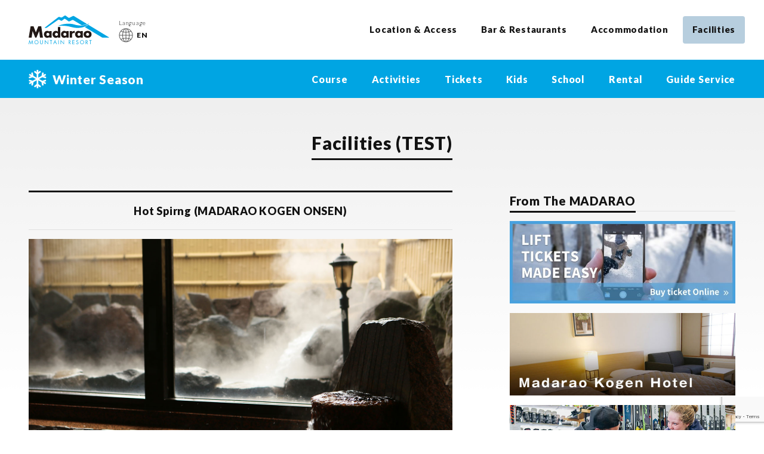

--- FILE ---
content_type: text/html; charset=UTF-8
request_url: https://www.madarao.jp/en/facilities/facilities
body_size: 9740
content:
<!DOCTYPE html>
<html lang="en">

<head>
    <meta http-equiv="X-UA-Compatible" content="IE=edge">
    <meta charset="utf-8">
    <meta name="viewport" content="width=device-width">
    <link rel="apple-touch-icon" sizes="180x180" href="/apple-touch-icon.png">
    <link rel="icon" type="image/png" sizes="32x32" href="/favicon-32x32.png">
    <link rel="icon" type="image/png" sizes="16x16" href="/favicon-16x16.png">
    <link rel="manifest" href="/site.webmanifest">
    <meta name="msapplication-TileColor" content="#da532c">
    <meta name="theme-color" content="#ffffff">
    <title>Facilities (TEST) | THE MADARAO</title>
<meta name='robots' content='max-image-preview:large' />
<link rel='dns-prefetch' href='//ajax.googleapis.com' />
<link rel='dns-prefetch' href='//maps.googleapis.com' />
<link rel='dns-prefetch' href='//cdnjs.cloudflare.com' />
<link rel='dns-prefetch' href='//secure.gravatar.com' />
<link rel='dns-prefetch' href='//stats.wp.com' />
<link rel='dns-prefetch' href='//fonts.googleapis.com' />
<link rel='dns-prefetch' href='//cdn.jsdelivr.net' />
<link rel='dns-prefetch' href='//v0.wordpress.com' />

<!-- SEO SIMPLE PACK 3.6.2 -->
<meta name="description" content="Hot Spirng (MADARAO KOGEN ONSEN) Feel rejuvenated after a dip in the Madarao Kogen Onsen, located in the Madarao Kogen H">
<link rel="canonical" href="https://www.madarao.jp/en/facilities/facilities">
<meta property="og:locale" content="ja_JP">
<meta property="og:type" content="article">
<meta property="og:image" content="https://www.madarao.jp/system/wp-content/uploads/2020/12/a16e2fa68b17db8a84793e0e97129bdd.jpg">
<meta property="og:title" content="Facilities (TEST) | THE MADARAO">
<meta property="og:description" content="Hot Spirng (MADARAO KOGEN ONSEN) Feel rejuvenated after a dip in the Madarao Kogen Onsen, located in the Madarao Kogen H">
<meta property="og:url" content="https://www.madarao.jp/en/facilities/facilities">
<meta property="og:site_name" content="THE MADARAO">
<meta property="article:publisher" content="https://www.facebook.com/madaraoski">
<meta name="twitter:card" content="summary_large_image">
<meta name="twitter:site" content="https://twitter.com/the_madarao">
<!-- / SEO SIMPLE PACK -->

<script type="text/javascript">
/* <![CDATA[ */
window._wpemojiSettings = {"baseUrl":"https:\/\/s.w.org\/images\/core\/emoji\/15.0.3\/72x72\/","ext":".png","svgUrl":"https:\/\/s.w.org\/images\/core\/emoji\/15.0.3\/svg\/","svgExt":".svg","source":{"concatemoji":"https:\/\/www.madarao.jp\/system\/wp-includes\/js\/wp-emoji-release.min.js?ver=6.5.7"}};
/*! This file is auto-generated */
!function(i,n){var o,s,e;function c(e){try{var t={supportTests:e,timestamp:(new Date).valueOf()};sessionStorage.setItem(o,JSON.stringify(t))}catch(e){}}function p(e,t,n){e.clearRect(0,0,e.canvas.width,e.canvas.height),e.fillText(t,0,0);var t=new Uint32Array(e.getImageData(0,0,e.canvas.width,e.canvas.height).data),r=(e.clearRect(0,0,e.canvas.width,e.canvas.height),e.fillText(n,0,0),new Uint32Array(e.getImageData(0,0,e.canvas.width,e.canvas.height).data));return t.every(function(e,t){return e===r[t]})}function u(e,t,n){switch(t){case"flag":return n(e,"\ud83c\udff3\ufe0f\u200d\u26a7\ufe0f","\ud83c\udff3\ufe0f\u200b\u26a7\ufe0f")?!1:!n(e,"\ud83c\uddfa\ud83c\uddf3","\ud83c\uddfa\u200b\ud83c\uddf3")&&!n(e,"\ud83c\udff4\udb40\udc67\udb40\udc62\udb40\udc65\udb40\udc6e\udb40\udc67\udb40\udc7f","\ud83c\udff4\u200b\udb40\udc67\u200b\udb40\udc62\u200b\udb40\udc65\u200b\udb40\udc6e\u200b\udb40\udc67\u200b\udb40\udc7f");case"emoji":return!n(e,"\ud83d\udc26\u200d\u2b1b","\ud83d\udc26\u200b\u2b1b")}return!1}function f(e,t,n){var r="undefined"!=typeof WorkerGlobalScope&&self instanceof WorkerGlobalScope?new OffscreenCanvas(300,150):i.createElement("canvas"),a=r.getContext("2d",{willReadFrequently:!0}),o=(a.textBaseline="top",a.font="600 32px Arial",{});return e.forEach(function(e){o[e]=t(a,e,n)}),o}function t(e){var t=i.createElement("script");t.src=e,t.defer=!0,i.head.appendChild(t)}"undefined"!=typeof Promise&&(o="wpEmojiSettingsSupports",s=["flag","emoji"],n.supports={everything:!0,everythingExceptFlag:!0},e=new Promise(function(e){i.addEventListener("DOMContentLoaded",e,{once:!0})}),new Promise(function(t){var n=function(){try{var e=JSON.parse(sessionStorage.getItem(o));if("object"==typeof e&&"number"==typeof e.timestamp&&(new Date).valueOf()<e.timestamp+604800&&"object"==typeof e.supportTests)return e.supportTests}catch(e){}return null}();if(!n){if("undefined"!=typeof Worker&&"undefined"!=typeof OffscreenCanvas&&"undefined"!=typeof URL&&URL.createObjectURL&&"undefined"!=typeof Blob)try{var e="postMessage("+f.toString()+"("+[JSON.stringify(s),u.toString(),p.toString()].join(",")+"));",r=new Blob([e],{type:"text/javascript"}),a=new Worker(URL.createObjectURL(r),{name:"wpTestEmojiSupports"});return void(a.onmessage=function(e){c(n=e.data),a.terminate(),t(n)})}catch(e){}c(n=f(s,u,p))}t(n)}).then(function(e){for(var t in e)n.supports[t]=e[t],n.supports.everything=n.supports.everything&&n.supports[t],"flag"!==t&&(n.supports.everythingExceptFlag=n.supports.everythingExceptFlag&&n.supports[t]);n.supports.everythingExceptFlag=n.supports.everythingExceptFlag&&!n.supports.flag,n.DOMReady=!1,n.readyCallback=function(){n.DOMReady=!0}}).then(function(){return e}).then(function(){var e;n.supports.everything||(n.readyCallback(),(e=n.source||{}).concatemoji?t(e.concatemoji):e.wpemoji&&e.twemoji&&(t(e.twemoji),t(e.wpemoji)))}))}((window,document),window._wpemojiSettings);
/* ]]> */
</script>
<style id='wp-emoji-styles-inline-css' type='text/css'>

	img.wp-smiley, img.emoji {
		display: inline !important;
		border: none !important;
		box-shadow: none !important;
		height: 1em !important;
		width: 1em !important;
		margin: 0 0.07em !important;
		vertical-align: -0.1em !important;
		background: none !important;
		padding: 0 !important;
	}
</style>
<link rel='stylesheet' id='wp-block-library-css' href='https://www.madarao.jp/system/wp-includes/css/dist/block-library/style.min.css?ver=6.5.7' type='text/css' media='all' />
<link rel='stylesheet' id='mediaelement-css' href='https://www.madarao.jp/system/wp-includes/js/mediaelement/mediaelementplayer-legacy.min.css?ver=4.2.17' type='text/css' media='all' />
<link rel='stylesheet' id='wp-mediaelement-css' href='https://www.madarao.jp/system/wp-includes/js/mediaelement/wp-mediaelement.min.css?ver=6.5.7' type='text/css' media='all' />
<style id='jetpack-sharing-buttons-style-inline-css' type='text/css'>
.jetpack-sharing-buttons__services-list{display:flex;flex-direction:row;flex-wrap:wrap;gap:0;list-style-type:none;margin:5px;padding:0}.jetpack-sharing-buttons__services-list.has-small-icon-size{font-size:12px}.jetpack-sharing-buttons__services-list.has-normal-icon-size{font-size:16px}.jetpack-sharing-buttons__services-list.has-large-icon-size{font-size:24px}.jetpack-sharing-buttons__services-list.has-huge-icon-size{font-size:36px}@media print{.jetpack-sharing-buttons__services-list{display:none!important}}.editor-styles-wrapper .wp-block-jetpack-sharing-buttons{gap:0;padding-inline-start:0}ul.jetpack-sharing-buttons__services-list.has-background{padding:1.25em 2.375em}
</style>
<style id='classic-theme-styles-inline-css' type='text/css'>
/*! This file is auto-generated */
.wp-block-button__link{color:#fff;background-color:#32373c;border-radius:9999px;box-shadow:none;text-decoration:none;padding:calc(.667em + 2px) calc(1.333em + 2px);font-size:1.125em}.wp-block-file__button{background:#32373c;color:#fff;text-decoration:none}
</style>
<style id='global-styles-inline-css' type='text/css'>
body{--wp--preset--color--black: #000;--wp--preset--color--cyan-bluish-gray: #abb8c3;--wp--preset--color--white: #fff;--wp--preset--color--pale-pink: #f78da7;--wp--preset--color--vivid-red: #cf2e2e;--wp--preset--color--luminous-vivid-orange: #ff6900;--wp--preset--color--luminous-vivid-amber: #fcb900;--wp--preset--color--light-green-cyan: #7bdcb5;--wp--preset--color--vivid-green-cyan: #00d084;--wp--preset--color--pale-cyan-blue: #8ed1fc;--wp--preset--color--vivid-cyan-blue: #0693e3;--wp--preset--color--vivid-purple: #9b51e0;--wp--preset--color--gray: #5A5A5A;--wp--preset--color--red: #E09191;--wp--preset--color--green: #0C381C;--wp--preset--color--light-green: #86BE79;--wp--preset--color--blue: #00A5E3;--wp--preset--color--light-blue: #B7CEDE;--wp--preset--color--orange: #F5A623;--wp--preset--color--gray-line: #E1E1E1;--wp--preset--gradient--vivid-cyan-blue-to-vivid-purple: linear-gradient(135deg,rgba(6,147,227,1) 0%,rgb(155,81,224) 100%);--wp--preset--gradient--light-green-cyan-to-vivid-green-cyan: linear-gradient(135deg,rgb(122,220,180) 0%,rgb(0,208,130) 100%);--wp--preset--gradient--luminous-vivid-amber-to-luminous-vivid-orange: linear-gradient(135deg,rgba(252,185,0,1) 0%,rgba(255,105,0,1) 100%);--wp--preset--gradient--luminous-vivid-orange-to-vivid-red: linear-gradient(135deg,rgba(255,105,0,1) 0%,rgb(207,46,46) 100%);--wp--preset--gradient--very-light-gray-to-cyan-bluish-gray: linear-gradient(135deg,rgb(238,238,238) 0%,rgb(169,184,195) 100%);--wp--preset--gradient--cool-to-warm-spectrum: linear-gradient(135deg,rgb(74,234,220) 0%,rgb(151,120,209) 20%,rgb(207,42,186) 40%,rgb(238,44,130) 60%,rgb(251,105,98) 80%,rgb(254,248,76) 100%);--wp--preset--gradient--blush-light-purple: linear-gradient(135deg,rgb(255,206,236) 0%,rgb(152,150,240) 100%);--wp--preset--gradient--blush-bordeaux: linear-gradient(135deg,rgb(254,205,165) 0%,rgb(254,45,45) 50%,rgb(107,0,62) 100%);--wp--preset--gradient--luminous-dusk: linear-gradient(135deg,rgb(255,203,112) 0%,rgb(199,81,192) 50%,rgb(65,88,208) 100%);--wp--preset--gradient--pale-ocean: linear-gradient(135deg,rgb(255,245,203) 0%,rgb(182,227,212) 50%,rgb(51,167,181) 100%);--wp--preset--gradient--electric-grass: linear-gradient(135deg,rgb(202,248,128) 0%,rgb(113,206,126) 100%);--wp--preset--gradient--midnight: linear-gradient(135deg,rgb(2,3,129) 0%,rgb(40,116,252) 100%);--wp--preset--font-size--small: 13px;--wp--preset--font-size--medium: 20px;--wp--preset--font-size--large: 36px;--wp--preset--font-size--x-large: 42px;--wp--preset--spacing--20: 0.44rem;--wp--preset--spacing--30: 0.67rem;--wp--preset--spacing--40: 1rem;--wp--preset--spacing--50: 1.5rem;--wp--preset--spacing--60: 2.25rem;--wp--preset--spacing--70: 3.38rem;--wp--preset--spacing--80: 5.06rem;--wp--preset--shadow--natural: 6px 6px 9px rgba(0, 0, 0, 0.2);--wp--preset--shadow--deep: 12px 12px 50px rgba(0, 0, 0, 0.4);--wp--preset--shadow--sharp: 6px 6px 0px rgba(0, 0, 0, 0.2);--wp--preset--shadow--outlined: 6px 6px 0px -3px rgba(255, 255, 255, 1), 6px 6px rgba(0, 0, 0, 1);--wp--preset--shadow--crisp: 6px 6px 0px rgba(0, 0, 0, 1);}:where(.is-layout-flex){gap: 0.5em;}:where(.is-layout-grid){gap: 0.5em;}body .is-layout-flex{display: flex;}body .is-layout-flex{flex-wrap: wrap;align-items: center;}body .is-layout-flex > *{margin: 0;}body .is-layout-grid{display: grid;}body .is-layout-grid > *{margin: 0;}:where(.wp-block-columns.is-layout-flex){gap: 2em;}:where(.wp-block-columns.is-layout-grid){gap: 2em;}:where(.wp-block-post-template.is-layout-flex){gap: 1.25em;}:where(.wp-block-post-template.is-layout-grid){gap: 1.25em;}.has-black-color{color: var(--wp--preset--color--black) !important;}.has-cyan-bluish-gray-color{color: var(--wp--preset--color--cyan-bluish-gray) !important;}.has-white-color{color: var(--wp--preset--color--white) !important;}.has-pale-pink-color{color: var(--wp--preset--color--pale-pink) !important;}.has-vivid-red-color{color: var(--wp--preset--color--vivid-red) !important;}.has-luminous-vivid-orange-color{color: var(--wp--preset--color--luminous-vivid-orange) !important;}.has-luminous-vivid-amber-color{color: var(--wp--preset--color--luminous-vivid-amber) !important;}.has-light-green-cyan-color{color: var(--wp--preset--color--light-green-cyan) !important;}.has-vivid-green-cyan-color{color: var(--wp--preset--color--vivid-green-cyan) !important;}.has-pale-cyan-blue-color{color: var(--wp--preset--color--pale-cyan-blue) !important;}.has-vivid-cyan-blue-color{color: var(--wp--preset--color--vivid-cyan-blue) !important;}.has-vivid-purple-color{color: var(--wp--preset--color--vivid-purple) !important;}.has-black-background-color{background-color: var(--wp--preset--color--black) !important;}.has-cyan-bluish-gray-background-color{background-color: var(--wp--preset--color--cyan-bluish-gray) !important;}.has-white-background-color{background-color: var(--wp--preset--color--white) !important;}.has-pale-pink-background-color{background-color: var(--wp--preset--color--pale-pink) !important;}.has-vivid-red-background-color{background-color: var(--wp--preset--color--vivid-red) !important;}.has-luminous-vivid-orange-background-color{background-color: var(--wp--preset--color--luminous-vivid-orange) !important;}.has-luminous-vivid-amber-background-color{background-color: var(--wp--preset--color--luminous-vivid-amber) !important;}.has-light-green-cyan-background-color{background-color: var(--wp--preset--color--light-green-cyan) !important;}.has-vivid-green-cyan-background-color{background-color: var(--wp--preset--color--vivid-green-cyan) !important;}.has-pale-cyan-blue-background-color{background-color: var(--wp--preset--color--pale-cyan-blue) !important;}.has-vivid-cyan-blue-background-color{background-color: var(--wp--preset--color--vivid-cyan-blue) !important;}.has-vivid-purple-background-color{background-color: var(--wp--preset--color--vivid-purple) !important;}.has-black-border-color{border-color: var(--wp--preset--color--black) !important;}.has-cyan-bluish-gray-border-color{border-color: var(--wp--preset--color--cyan-bluish-gray) !important;}.has-white-border-color{border-color: var(--wp--preset--color--white) !important;}.has-pale-pink-border-color{border-color: var(--wp--preset--color--pale-pink) !important;}.has-vivid-red-border-color{border-color: var(--wp--preset--color--vivid-red) !important;}.has-luminous-vivid-orange-border-color{border-color: var(--wp--preset--color--luminous-vivid-orange) !important;}.has-luminous-vivid-amber-border-color{border-color: var(--wp--preset--color--luminous-vivid-amber) !important;}.has-light-green-cyan-border-color{border-color: var(--wp--preset--color--light-green-cyan) !important;}.has-vivid-green-cyan-border-color{border-color: var(--wp--preset--color--vivid-green-cyan) !important;}.has-pale-cyan-blue-border-color{border-color: var(--wp--preset--color--pale-cyan-blue) !important;}.has-vivid-cyan-blue-border-color{border-color: var(--wp--preset--color--vivid-cyan-blue) !important;}.has-vivid-purple-border-color{border-color: var(--wp--preset--color--vivid-purple) !important;}.has-vivid-cyan-blue-to-vivid-purple-gradient-background{background: var(--wp--preset--gradient--vivid-cyan-blue-to-vivid-purple) !important;}.has-light-green-cyan-to-vivid-green-cyan-gradient-background{background: var(--wp--preset--gradient--light-green-cyan-to-vivid-green-cyan) !important;}.has-luminous-vivid-amber-to-luminous-vivid-orange-gradient-background{background: var(--wp--preset--gradient--luminous-vivid-amber-to-luminous-vivid-orange) !important;}.has-luminous-vivid-orange-to-vivid-red-gradient-background{background: var(--wp--preset--gradient--luminous-vivid-orange-to-vivid-red) !important;}.has-very-light-gray-to-cyan-bluish-gray-gradient-background{background: var(--wp--preset--gradient--very-light-gray-to-cyan-bluish-gray) !important;}.has-cool-to-warm-spectrum-gradient-background{background: var(--wp--preset--gradient--cool-to-warm-spectrum) !important;}.has-blush-light-purple-gradient-background{background: var(--wp--preset--gradient--blush-light-purple) !important;}.has-blush-bordeaux-gradient-background{background: var(--wp--preset--gradient--blush-bordeaux) !important;}.has-luminous-dusk-gradient-background{background: var(--wp--preset--gradient--luminous-dusk) !important;}.has-pale-ocean-gradient-background{background: var(--wp--preset--gradient--pale-ocean) !important;}.has-electric-grass-gradient-background{background: var(--wp--preset--gradient--electric-grass) !important;}.has-midnight-gradient-background{background: var(--wp--preset--gradient--midnight) !important;}.has-small-font-size{font-size: var(--wp--preset--font-size--small) !important;}.has-medium-font-size{font-size: var(--wp--preset--font-size--medium) !important;}.has-large-font-size{font-size: var(--wp--preset--font-size--large) !important;}.has-x-large-font-size{font-size: var(--wp--preset--font-size--x-large) !important;}
.wp-block-navigation a:where(:not(.wp-element-button)){color: inherit;}
:where(.wp-block-post-template.is-layout-flex){gap: 1.25em;}:where(.wp-block-post-template.is-layout-grid){gap: 1.25em;}
:where(.wp-block-columns.is-layout-flex){gap: 2em;}:where(.wp-block-columns.is-layout-grid){gap: 2em;}
.wp-block-pullquote{font-size: 1.5em;line-height: 1.6;}
</style>
<link rel='stylesheet' id='contact-form-7-css' href='https://www.madarao.jp/system/wp-content/plugins/contact-form-7/includes/css/styles.css?ver=5.9.8' type='text/css' media='all' />
<link rel='stylesheet' id='googlefonts-css' href='https://fonts.googleapis.com/css2?family=Lato:wght@300;400;900&#038;family=Noto+Sans+JP:wght@500;900&#038;display=swap' type='text/css' media='all' />
<link rel='stylesheet' id='swiper-css-css' href='https://cdnjs.cloudflare.com/ajax/libs/Swiper/4.2.2/css/swiper.min.css?ver=6.5.7' type='text/css' media='all' />
<link rel='stylesheet' id='style-css' href='https://www.madarao.jp/system/wp-content/themes/madarao/assets/css/common.css?ver=202505' type='text/css' media='' />
<link rel='stylesheet' id='cookiepolicy-css-css' href='https://cdn.jsdelivr.net/npm/cookieconsent@3/build/cookieconsent.min.css?ver=20211117' type='text/css' media='' />
<link rel='stylesheet' id='taxopress-frontend-css-css' href='https://www.madarao.jp/system/wp-content/plugins/simple-tags/assets/frontend/css/frontend.css?ver=3.43.0' type='text/css' media='all' />
<script type="text/javascript" src="//ajax.googleapis.com/ajax/libs/jquery/3.2.1/jquery.min.js?ver=6.5.7" id="jquery-js"></script>
<script type="text/javascript" src="https://www.madarao.jp/system/wp-content/plugins/simple-tags/assets/frontend/js/frontend.js?ver=3.43.0" id="taxopress-frontend-js-js"></script>
<link rel="https://api.w.org/" href="https://www.madarao.jp/wp-json/" /><link rel="alternate" type="application/json" href="https://www.madarao.jp/wp-json/wp/v2/pages/3069" /><link rel="EditURI" type="application/rsd+xml" title="RSD" href="https://www.madarao.jp/system/xmlrpc.php?rsd" />
<meta name="generator" content="WordPress 6.5.7" />
<link rel='shortlink' href='https://wp.me/P9Tlui-Nv' />
<link rel="alternate" type="application/json+oembed" href="https://www.madarao.jp/wp-json/oembed/1.0/embed?url=https%3A%2F%2Fwww.madarao.jp%2Fen%2Ffacilities%2Ffacilities" />
<link rel="alternate" type="text/xml+oembed" href="https://www.madarao.jp/wp-json/oembed/1.0/embed?url=https%3A%2F%2Fwww.madarao.jp%2Fen%2Ffacilities%2Ffacilities&#038;format=xml" />
	<style>img#wpstats{display:none}</style>
		<!-- Google Tag Manager -->
<script>(function(w,d,s,l,i){w[l]=w[l]||[];w[l].push({'gtm.start':
new Date().getTime(),event:'gtm.js'});var f=d.getElementsByTagName(s)[0], j=d.createElement(s),dl=l!='dataLayer'?'&l='+l:'';j.async=true;j.src=
'https://www.googletagmanager.com/gtm.js?id='+i+dl;f.parentNode.insertBefore(j,f);
})(window,document,'script','dataLayer','GTM-KSQW7JG2');</script>
<!-- End Google Tag Manager -->
<!-- Jetpack Open Graph Tags -->
<meta property="og:type" content="article" />
<meta property="og:title" content="Facilities (TEST)" />
<meta property="og:url" content="https://www.madarao.jp/en/facilities/facilities" />
<meta property="og:description" content="Hot Spirng (MADARAO KOGEN ONSEN) Feel rejuvenated after&hellip;" />
<meta property="article:published_time" content="2019-11-05T12:22:20+00:00" />
<meta property="article:modified_time" content="2019-11-25T02:53:40+00:00" />
<meta property="og:site_name" content="THE MADARAO" />
<meta property="og:image" content="http://www.madarao.jp/system/wp-content/uploads/2018/04/hotspring_main-1440x960.jpg" />
<meta property="og:image:width" content="1440" />
<meta property="og:image:height" content="960" />
<meta property="og:image:alt" content="" />
<meta property="og:locale" content="ja_JP" />
<meta name="twitter:text:title" content="Facilities (TEST)" />
<meta name="twitter:image" content="http://www.madarao.jp/system/wp-content/uploads/2018/04/hotspring_main-1440x960.jpg?w=640" />
<meta name="twitter:card" content="summary_large_image" />

<!-- End Jetpack Open Graph Tags -->
</head>
<body class="page-template-default page page-id-3069 page-child parent-pageid-920 is-ski lang-en page-facilities">
    <header>
        <input type="checkbox" id="menu-trigger">
        <label for="menu-trigger" class="menu-button">
            <span></span>
            <span></span>
            <span></span>
        </label>
        <div class="header-menu">
            <div class="header-menu-inner">
                <a href="https://www.madarao.jp/en" class="header-menu-logo"><img src="https://www.madarao.jp/system/wp-content/themes/madarao/assets/svg/logo.svg" alt="Madarao Mountain Resort"></a>
                <div class="lang">
                    <div class="lang-head">Language</div>
                    <div class="lang-select"><img src="https://www.madarao.jp/system/wp-content/themes/madarao/assets/svg/lang_en.svg" alt="EN">EN
                        <ul class="lang-other">
                            <li><a href="https://www.madarao.jp/"><img src="https://www.madarao.jp/system/wp-content/themes/madarao/assets/svg/lang_ja.svg" alt="JP">JP</a></li>
                        </ul>
                    </div>
                </div>
                <ul class="header-menu-link">
                    <!--             <li><a href="https://www.madarao.jp/en/information">Latest News</a></li> -->
                    <li><a href="https://www.madarao.jp/en/location-access">Location &amp; Access</a></li>
                        <li><a href="https://www.madarao.jp/en/bar-restaurants">Bar &amp; Restaurants</a></li>
                            <li><a href="https://www.madarao.jp/en/accommodation">Accommodation</a></li>
                                <li class="is-select"><a href="https://www.madarao.jp/en/facilities">Facilities</a></li>
                </ul>
            </div>
        </div>
        <div class="header-menu-sub is-ski">
            <ul class="header-menu-sub-link">
                <li><a href="https://www.madarao.jp/en/"><img src="https://www.madarao.jp/system/wp-content/themes/madarao/assets/svg/i_winter_w.svg" alt="Winter Season">Winter Season</a></li>
                <li><a href="https://www.madarao.jp/en/course">Course</a></li>
                    <li><a href="https://www.madarao.jp/en/activities">Activities</a></li>
                        <li><a href="https://www.madarao.jp/en/tickets">Tickets</a></li>
                            <li><a href="https://www.madarao.jp/en/kids">Kids</a></li>
                                <li><a href="https://www.madarao.jp/en/school">School</a></li>
                                    <li><a href="https://www.madarao.jp/en/rental">Rental</a></li>
                                        <li><a href="https://www.madarao.jp/en/powderstation">Guide Service</a></li>
            </ul>
        </div>
        <div class="menu-panel">
            <div class="menu-panel-logo"><a href="https://www.madarao.jp/en"><img src="https://www.madarao.jp/system/wp-content/themes/madarao/assets/svg/logo_1c.svg" alt="Madarao Mountain Resort"></a></div>
            <ul class="menu-panel-link">
                <li><a href="https://www.madarao.jp/en">Home</a></li>
                <li><a href="https://www.madarao.jp/en/course">Course</a></li>
                <li><a href="https://www.madarao.jp/en/activities">Activities</a></li>
                <li><a href="https://www.madarao.jp/en/tickets">Tickets</a></li>
                <li><a href="https://www.madarao.jp/en/kids">Kids</a></li>
                <li><a href="https://www.madarao.jp/en/school">School</a></li>
                <li><a href="https://www.madarao.jp/en/rental">Rental</a></li>
                <li><a href="https://www.madarao.jp/en/powderstation">Guide Service</a></li>
                <!--             <li><a href="https://www.madarao.jp/en/information">Latest News</a></li> -->
                <li><a href="https://www.madarao.jp/en/location-access">Location &amp; Access</a></li>
                <li><a href="https://www.madarao.jp/en/bar-restaurants">Bar &amp; Restaurants</a></li>
                <li><a href="https://www.madarao.jp/en/accommodation">Accommodation</a></li>
                <li><a href="https://www.madarao.jp/en/facilities">Facilities</a></li>
            </ul>
            <ul class="sns-link">
                <li><a href="https://www.facebook.com/madaraoski/"><img src="https://www.madarao.jp/system/wp-content/themes/madarao/assets/svg/i_facebook_w.svg" alt="Facebook"></a></li>
                <li><a href="https://www.instagram.com/madarao.ski/"><img src="https://www.madarao.jp/system/wp-content/themes/madarao/assets/svg/i_instagram_w.svg" alt="Instagram"></a></li>
                <li><a href="https://www.youtube.com/channel/UCIhNUE2HA-1736_3s4-PVIA"><img src="https://www.madarao.jp/system/wp-content/themes/madarao/assets/svg/i_youtube_w.svg" alt="YouTube"></a></li>
                <li><a href="https://twitter.com/the_madarao"><img src="https://www.madarao.jp/system/wp-content/themes/madarao/assets/svg/i_x_w.svg" alt="Twitter"></a></li>
                <li><a href="https://liff.line.me/2000117891-jpvrDNm6?rid=2"><img src="https://www.madarao.jp/system/wp-content/themes/madarao/assets/svg/i_line_w.svg" alt="Line"></a></li>
            </ul>
            <div class="copyright is-center mt-2l">&copy;2018 Madarao Mountain Resort. All Right Reserved</div>
        </div>
    </header>

<section>
<div class="bg-content">
    <div class="content-inner">
                <div class="is-center mt-1l">
            <h1>Facilities (TEST)</h1>
        </div>
        <div class="row mt-2l">
            <div class="col col-main">
        
                
                
                <div class="title-line-both">
<h2>Hot Spirng (MADARAO KOGEN ONSEN)</h2>
</div>
<p><img fetchpriority="high" decoding="async" src="http://www.madarao.jp/system/wp-content/uploads/2018/04/hotspring_main-1440x960.jpg" alt="" width="1440" height="960" class="alignnone size-large wp-image-208" srcset="https://www.madarao.jp/system/wp-content/uploads/2018/04/hotspring_main.jpg 1440w, https://www.madarao.jp/system/wp-content/uploads/2018/04/hotspring_main-720x480.jpg 720w, https://www.madarao.jp/system/wp-content/uploads/2018/04/hotspring_main-768x512.jpg 768w" sizes="(max-width: 1440px) 100vw, 1440px" /></p>
<p>Feel rejuvenated after a dip in the Madarao Kogen Onsen, located in the Madarao Kogen Hotel near the resort entrance.<br />
Complete with a Finnish-style sauna, non-hotel guests are also welcome.</p>
<table class="is-full">
<tr>
<th>Time</th>
<td>7:00-10:00 / 12:00-22:00</td>
</tr>
<tr>
<th>Cost</th>
<td>Adults:900 JPY,<br />
Elemantary School Students:500 JPY<br />
Face towel included.
</td>
</tr>
</table>
<div class="title-line-both">
<h2>Snowmate (MADARAO KOGEN HOTEL)</h2>
</div>
<p><img decoding="async" src="http://www.madarao.jp/system/wp-content/uploads/2018/05/fpo.jpg" alt="" width="720" height="455" class="alignnone size-full wp-image-792" /><br />
Rental shop in Madarao Kogen Hotel.</p>
<div class="title-line-both">
<h2>Shop (MADARAO KOGEN HOTEL)</h2>
</div>
<p><img decoding="async" src="http://www.madarao.jp/system/wp-content/uploads/2018/05/fpo.jpg" alt="" width="720" height="455" class="alignnone size-full wp-image-792" /><br />
A shop in the Madarao Kogen Hotel. </p>
<div class="title-line-both">
<h2>Coin locker</h2>
</div>
<p><img decoding="async" src="http://www.madarao.jp/system/wp-content/uploads/2018/05/fpo.jpg" alt="" width="720" height="455" class="alignnone size-full wp-image-792" /></p>
<p>A coin locker on the ground floor of the Madarao Kogen Ski Resort entrance “Restaurant SHIRAKABA” and “Shirakaba Rental”.</p>
<div class="title-line-bottom mt-2l">
<h2>Map</h2>
</div>
<p><img decoding="async" src="http://www.madarao.jp/system/wp-content/uploads/2019/10/main_ol.png" alt="" width="1064" height="1418" class="alignnone size-full wp-image-2708" srcset="https://www.madarao.jp/system/wp-content/uploads/2019/10/main_ol.png 1064w, https://www.madarao.jp/system/wp-content/uploads/2019/10/main_ol-720x960.png 720w, https://www.madarao.jp/system/wp-content/uploads/2019/10/main_ol-768x1024.png 768w" sizes="(max-width: 1064px) 100vw, 1064px" /></p>

                
                
            </div>
                        <div class="col col-sidebar">

                <div class="title-line-bottom font-en">
    <h2>From The MADARAO</h2>
</div>

<ul class="side-banner">
        <li>
                <a href="https://www.madarao.jp/get-tickets">
                        <img width="720" height="263" src="https://www.madarao.jp/system/wp-content/uploads/2024/12/lift_ticket_banner_en-720x263.jpg" class="attachment-medium size-medium" alt="web tickets" decoding="async" loading="lazy" srcset="https://www.madarao.jp/system/wp-content/uploads/2024/12/lift_ticket_banner_en-720x263.jpg 720w, https://www.madarao.jp/system/wp-content/uploads/2024/12/lift_ticket_banner_en.jpg 768w" sizes="(max-width: 720px) 100vw, 720px" />                        </a>
            </li>
        <li>
                <a href="http://www.madarao.jp/en/hotel/english/">
                        <img width="720" height="263" src="https://www.madarao.jp/system/wp-content/uploads/2018/09/bnr_hotel_en-720x263.jpg" class="attachment-medium size-medium" alt="" decoding="async" loading="lazy" srcset="https://www.madarao.jp/system/wp-content/uploads/2018/09/bnr_hotel_en-720x263.jpg 720w, https://www.madarao.jp/system/wp-content/uploads/2018/09/bnr_hotel_en.jpg 768w" sizes="(max-width: 720px) 100vw, 720px" />                        </a>
            </li>
        <li>
                <a href="https://www.madarao.jp/en/rental">
                        <img width="720" height="263" src="https://www.madarao.jp/system/wp-content/uploads/2018/09/bnr_rental_en-720x263.jpg" class="attachment-medium size-medium" alt="" decoding="async" loading="lazy" srcset="https://www.madarao.jp/system/wp-content/uploads/2018/09/bnr_rental_en-720x263.jpg 720w, https://www.madarao.jp/system/wp-content/uploads/2018/09/bnr_rental_en.jpg 768w" sizes="(max-width: 720px) 100vw, 720px" />                        </a>
            </li>
    </ul>
<!--
<ul class="side-banner">
    <li><a href="https://www.madarao.jp/hotel/english/"><img src="https://www.madarao.jp/system/wp-content/themes/madarao/assets/images/bnr_hotel_en.jpg" alt="Madarao Kogen Hotel"></a></li>
    <li><a href="https://www.madarao.jp/hotel/monaile/english/"><img src="https://www.madarao.jp/system/wp-content/themes/madarao/assets/images/bnr_mon-aile_en.jpg" alt="Hotel Monaile Madarao"></a></li>
    <li><a href="https://www.madarao.jp/ps/en/ps_en.html"><img src="https://www.madarao.jp/system/wp-content/themes/madarao/assets/images/bnr_rental_en.jpg" alt="Shirakaba Rental"></a></li>
</ul>
-->

            </div>
                    </div>
            </div>
</div>
</section>

<footer>
    <div class="footer-top">
        <ul class="sns-link">
            <li><a href="https://www.facebook.com/madaraoski/" target="_blank"><img src="https://www.madarao.jp/system/wp-content/themes/madarao/assets/svg/i_facebook_w.svg" alt="Facebook"></a></li>
            <li><a href="https://www.instagram.com/madarao.ski/" target="_blank"><img src="https://www.madarao.jp/system/wp-content/themes/madarao/assets/svg/i_instagram_w.svg" alt="Instagram"></a></li>
            <li><a href="https://www.youtube.com/channel/UCIhNUE2HA-1736_3s4-PVIA" target="_blank"><img src="https://www.madarao.jp/system/wp-content/themes/madarao/assets/svg/i_youtube_w.svg" alt="YouTube"></a></li>
            <li><a href="https://twitter.com/the_madarao" target="_blank"><img src="https://www.madarao.jp/system/wp-content/themes/madarao/assets/svg/i_x_w.svg" alt="Twitter"></a></li>
            <li><a href="https://liff.line.me/2000117891-jpvrDNm6?rid=2" target="_blank"><img src="https://www.madarao.jp/system/wp-content/themes/madarao/assets/svg/i_line_w.svg" alt="line"></a></li>
        </ul>
    </div>
    <div class="footer-bottom">
<!--
    <ul class="footer-season-link">
        <li><a href="https://www.madarao.jp/en/green/"><img src="https://www.madarao.jp/system/wp-content/themes/madarao/assets/svg/i_green_w.svg" alt="Green Season"><br>Green Season</a></li>
        <li><a href="https://www.madarao.jp/en/ski/"><img src="https://www.madarao.jp/system/wp-content/themes/madarao/assets/svg/i_winter_w.svg" alt="Winter Season"><br>Winter Season</a></li>
    </ul>
    <ul class="footer-bottom-link">
        <li><a href="https://www.madarao.jp/en/link/">Link</a></li>
        <li><a href="https://www.madarao.jp/en/contact/">Contact</a></li>
    </ul>
-->
    <div class="footer-logo"><a href="https://www.madarao.jp/"><img src="https://www.madarao.jp/system/wp-content/themes/madarao/assets/svg/logo_1c.svg" alt="Madarao Mountain Resort"></a></div>
    <div class="copyright">&copy;2018 Madarao Mountain Resort. All Right Reserved</div>
</div></footer>


<script type="text/javascript" src="https://www.madarao.jp/system/wp-includes/js/dist/vendor/wp-polyfill-inert.min.js?ver=3.1.2" id="wp-polyfill-inert-js"></script>
<script type="text/javascript" src="https://www.madarao.jp/system/wp-includes/js/dist/vendor/regenerator-runtime.min.js?ver=0.14.0" id="regenerator-runtime-js"></script>
<script type="text/javascript" src="https://www.madarao.jp/system/wp-includes/js/dist/vendor/wp-polyfill.min.js?ver=3.15.0" id="wp-polyfill-js"></script>
<script type="text/javascript" src="https://www.madarao.jp/system/wp-includes/js/dist/hooks.min.js?ver=2810c76e705dd1a53b18" id="wp-hooks-js"></script>
<script type="text/javascript" src="https://www.madarao.jp/system/wp-includes/js/dist/i18n.min.js?ver=5e580eb46a90c2b997e6" id="wp-i18n-js"></script>
<script type="text/javascript" id="wp-i18n-js-after">
/* <![CDATA[ */
wp.i18n.setLocaleData( { 'text direction\u0004ltr': [ 'ltr' ] } );
/* ]]> */
</script>
<script type="text/javascript" src="https://www.madarao.jp/system/wp-content/plugins/contact-form-7/includes/swv/js/index.js?ver=5.9.8" id="swv-js"></script>
<script type="text/javascript" id="contact-form-7-js-extra">
/* <![CDATA[ */
var wpcf7 = {"api":{"root":"https:\/\/www.madarao.jp\/wp-json\/","namespace":"contact-form-7\/v1"}};
/* ]]> */
</script>
<script type="text/javascript" id="contact-form-7-js-translations">
/* <![CDATA[ */
( function( domain, translations ) {
	var localeData = translations.locale_data[ domain ] || translations.locale_data.messages;
	localeData[""].domain = domain;
	wp.i18n.setLocaleData( localeData, domain );
} )( "contact-form-7", {"translation-revision-date":"2024-07-17 08:16:16+0000","generator":"GlotPress\/4.0.1","domain":"messages","locale_data":{"messages":{"":{"domain":"messages","plural-forms":"nplurals=1; plural=0;","lang":"ja_JP"},"This contact form is placed in the wrong place.":["\u3053\u306e\u30b3\u30f3\u30bf\u30af\u30c8\u30d5\u30a9\u30fc\u30e0\u306f\u9593\u9055\u3063\u305f\u4f4d\u7f6e\u306b\u7f6e\u304b\u308c\u3066\u3044\u307e\u3059\u3002"],"Error:":["\u30a8\u30e9\u30fc:"]}},"comment":{"reference":"includes\/js\/index.js"}} );
/* ]]> */
</script>
<script type="text/javascript" src="https://www.madarao.jp/system/wp-content/plugins/contact-form-7/includes/js/index.js?ver=5.9.8" id="contact-form-7-js"></script>
<script type="text/javascript" src="https://www.madarao.jp/system/wp-includes/js/imagesloaded.min.js?ver=5.0.0" id="imagesloaded-js"></script>
<script type="text/javascript" src="https://maps.googleapis.com/maps/api/js?key=AIzaSyBZSe8_gxqyOTpzMh3SMjtx-0Kj4C6TqoQ" id="gmap-js"></script>
<script type="text/javascript" src="https://cdnjs.cloudflare.com/ajax/libs/Swiper/4.2.2/js/swiper.min.js?ver=6.5.7" id="swiper-js"></script>
<script type="text/javascript" src="https://www.madarao.jp/system/wp-content/themes/madarao/assets/js/common-min.js?ver=6.5.7" id="madarao-js"></script>
<script type="text/javascript" src="https://www.google.com/recaptcha/api.js?render=6LfIyXsdAAAAAFbPh3_MPWvHZAlNizHCZCKpUuyu&amp;ver=3.0" id="google-recaptcha-js"></script>
<script type="text/javascript" id="wpcf7-recaptcha-js-extra">
/* <![CDATA[ */
var wpcf7_recaptcha = {"sitekey":"6LfIyXsdAAAAAFbPh3_MPWvHZAlNizHCZCKpUuyu","actions":{"homepage":"homepage","contactform":"contactform"}};
/* ]]> */
</script>
<script type="text/javascript" src="https://www.madarao.jp/system/wp-content/plugins/contact-form-7/modules/recaptcha/index.js?ver=5.9.8" id="wpcf7-recaptcha-js"></script>
<script type="text/javascript" src="https://stats.wp.com/e-202603.js" id="jetpack-stats-js" data-wp-strategy="defer"></script>
<script type="text/javascript" id="jetpack-stats-js-after">
/* <![CDATA[ */
_stq = window._stq || [];
_stq.push([ "view", JSON.parse("{\"v\":\"ext\",\"blog\":\"146177666\",\"post\":\"3069\",\"tz\":\"9\",\"srv\":\"www.madarao.jp\",\"j\":\"1:14.0\"}") ]);
_stq.push([ "clickTrackerInit", "146177666", "3069" ]);
/* ]]> */
</script>
<!-- Global site tag (gtag.js) - Google Analytics -->
<script async src="https://www.googletagmanager.com/gtag/js?id=UA-5476129-2"></script>
<script>
    window.dataLayer = window.dataLayer || [];

    function gtag() {
        dataLayer.push(arguments);
    }
    gtag('js', new Date());

    gtag('config', 'UA-5476129-2');
</script>

<!-- GA4 Google tag (gtag.js) -->
<script async src="https://www.googletagmanager.com/gtag/js?id=G-KFPBWK0MPL"></script>
<script>
    window.dataLayer = window.dataLayer || [];

    function gtag() {
        dataLayer.push(arguments);
    }
    gtag('js', new Date());

    gtag('config', 'G-KFPBWK0MPL');
</script>

</body>

</html>


--- FILE ---
content_type: text/html; charset=utf-8
request_url: https://www.google.com/recaptcha/api2/anchor?ar=1&k=6LfIyXsdAAAAAFbPh3_MPWvHZAlNizHCZCKpUuyu&co=aHR0cHM6Ly93d3cubWFkYXJhby5qcDo0NDM.&hl=en&v=PoyoqOPhxBO7pBk68S4YbpHZ&size=invisible&anchor-ms=20000&execute-ms=30000&cb=mycjfwflqoy7
body_size: 49028
content:
<!DOCTYPE HTML><html dir="ltr" lang="en"><head><meta http-equiv="Content-Type" content="text/html; charset=UTF-8">
<meta http-equiv="X-UA-Compatible" content="IE=edge">
<title>reCAPTCHA</title>
<style type="text/css">
/* cyrillic-ext */
@font-face {
  font-family: 'Roboto';
  font-style: normal;
  font-weight: 400;
  font-stretch: 100%;
  src: url(//fonts.gstatic.com/s/roboto/v48/KFO7CnqEu92Fr1ME7kSn66aGLdTylUAMa3GUBHMdazTgWw.woff2) format('woff2');
  unicode-range: U+0460-052F, U+1C80-1C8A, U+20B4, U+2DE0-2DFF, U+A640-A69F, U+FE2E-FE2F;
}
/* cyrillic */
@font-face {
  font-family: 'Roboto';
  font-style: normal;
  font-weight: 400;
  font-stretch: 100%;
  src: url(//fonts.gstatic.com/s/roboto/v48/KFO7CnqEu92Fr1ME7kSn66aGLdTylUAMa3iUBHMdazTgWw.woff2) format('woff2');
  unicode-range: U+0301, U+0400-045F, U+0490-0491, U+04B0-04B1, U+2116;
}
/* greek-ext */
@font-face {
  font-family: 'Roboto';
  font-style: normal;
  font-weight: 400;
  font-stretch: 100%;
  src: url(//fonts.gstatic.com/s/roboto/v48/KFO7CnqEu92Fr1ME7kSn66aGLdTylUAMa3CUBHMdazTgWw.woff2) format('woff2');
  unicode-range: U+1F00-1FFF;
}
/* greek */
@font-face {
  font-family: 'Roboto';
  font-style: normal;
  font-weight: 400;
  font-stretch: 100%;
  src: url(//fonts.gstatic.com/s/roboto/v48/KFO7CnqEu92Fr1ME7kSn66aGLdTylUAMa3-UBHMdazTgWw.woff2) format('woff2');
  unicode-range: U+0370-0377, U+037A-037F, U+0384-038A, U+038C, U+038E-03A1, U+03A3-03FF;
}
/* math */
@font-face {
  font-family: 'Roboto';
  font-style: normal;
  font-weight: 400;
  font-stretch: 100%;
  src: url(//fonts.gstatic.com/s/roboto/v48/KFO7CnqEu92Fr1ME7kSn66aGLdTylUAMawCUBHMdazTgWw.woff2) format('woff2');
  unicode-range: U+0302-0303, U+0305, U+0307-0308, U+0310, U+0312, U+0315, U+031A, U+0326-0327, U+032C, U+032F-0330, U+0332-0333, U+0338, U+033A, U+0346, U+034D, U+0391-03A1, U+03A3-03A9, U+03B1-03C9, U+03D1, U+03D5-03D6, U+03F0-03F1, U+03F4-03F5, U+2016-2017, U+2034-2038, U+203C, U+2040, U+2043, U+2047, U+2050, U+2057, U+205F, U+2070-2071, U+2074-208E, U+2090-209C, U+20D0-20DC, U+20E1, U+20E5-20EF, U+2100-2112, U+2114-2115, U+2117-2121, U+2123-214F, U+2190, U+2192, U+2194-21AE, U+21B0-21E5, U+21F1-21F2, U+21F4-2211, U+2213-2214, U+2216-22FF, U+2308-230B, U+2310, U+2319, U+231C-2321, U+2336-237A, U+237C, U+2395, U+239B-23B7, U+23D0, U+23DC-23E1, U+2474-2475, U+25AF, U+25B3, U+25B7, U+25BD, U+25C1, U+25CA, U+25CC, U+25FB, U+266D-266F, U+27C0-27FF, U+2900-2AFF, U+2B0E-2B11, U+2B30-2B4C, U+2BFE, U+3030, U+FF5B, U+FF5D, U+1D400-1D7FF, U+1EE00-1EEFF;
}
/* symbols */
@font-face {
  font-family: 'Roboto';
  font-style: normal;
  font-weight: 400;
  font-stretch: 100%;
  src: url(//fonts.gstatic.com/s/roboto/v48/KFO7CnqEu92Fr1ME7kSn66aGLdTylUAMaxKUBHMdazTgWw.woff2) format('woff2');
  unicode-range: U+0001-000C, U+000E-001F, U+007F-009F, U+20DD-20E0, U+20E2-20E4, U+2150-218F, U+2190, U+2192, U+2194-2199, U+21AF, U+21E6-21F0, U+21F3, U+2218-2219, U+2299, U+22C4-22C6, U+2300-243F, U+2440-244A, U+2460-24FF, U+25A0-27BF, U+2800-28FF, U+2921-2922, U+2981, U+29BF, U+29EB, U+2B00-2BFF, U+4DC0-4DFF, U+FFF9-FFFB, U+10140-1018E, U+10190-1019C, U+101A0, U+101D0-101FD, U+102E0-102FB, U+10E60-10E7E, U+1D2C0-1D2D3, U+1D2E0-1D37F, U+1F000-1F0FF, U+1F100-1F1AD, U+1F1E6-1F1FF, U+1F30D-1F30F, U+1F315, U+1F31C, U+1F31E, U+1F320-1F32C, U+1F336, U+1F378, U+1F37D, U+1F382, U+1F393-1F39F, U+1F3A7-1F3A8, U+1F3AC-1F3AF, U+1F3C2, U+1F3C4-1F3C6, U+1F3CA-1F3CE, U+1F3D4-1F3E0, U+1F3ED, U+1F3F1-1F3F3, U+1F3F5-1F3F7, U+1F408, U+1F415, U+1F41F, U+1F426, U+1F43F, U+1F441-1F442, U+1F444, U+1F446-1F449, U+1F44C-1F44E, U+1F453, U+1F46A, U+1F47D, U+1F4A3, U+1F4B0, U+1F4B3, U+1F4B9, U+1F4BB, U+1F4BF, U+1F4C8-1F4CB, U+1F4D6, U+1F4DA, U+1F4DF, U+1F4E3-1F4E6, U+1F4EA-1F4ED, U+1F4F7, U+1F4F9-1F4FB, U+1F4FD-1F4FE, U+1F503, U+1F507-1F50B, U+1F50D, U+1F512-1F513, U+1F53E-1F54A, U+1F54F-1F5FA, U+1F610, U+1F650-1F67F, U+1F687, U+1F68D, U+1F691, U+1F694, U+1F698, U+1F6AD, U+1F6B2, U+1F6B9-1F6BA, U+1F6BC, U+1F6C6-1F6CF, U+1F6D3-1F6D7, U+1F6E0-1F6EA, U+1F6F0-1F6F3, U+1F6F7-1F6FC, U+1F700-1F7FF, U+1F800-1F80B, U+1F810-1F847, U+1F850-1F859, U+1F860-1F887, U+1F890-1F8AD, U+1F8B0-1F8BB, U+1F8C0-1F8C1, U+1F900-1F90B, U+1F93B, U+1F946, U+1F984, U+1F996, U+1F9E9, U+1FA00-1FA6F, U+1FA70-1FA7C, U+1FA80-1FA89, U+1FA8F-1FAC6, U+1FACE-1FADC, U+1FADF-1FAE9, U+1FAF0-1FAF8, U+1FB00-1FBFF;
}
/* vietnamese */
@font-face {
  font-family: 'Roboto';
  font-style: normal;
  font-weight: 400;
  font-stretch: 100%;
  src: url(//fonts.gstatic.com/s/roboto/v48/KFO7CnqEu92Fr1ME7kSn66aGLdTylUAMa3OUBHMdazTgWw.woff2) format('woff2');
  unicode-range: U+0102-0103, U+0110-0111, U+0128-0129, U+0168-0169, U+01A0-01A1, U+01AF-01B0, U+0300-0301, U+0303-0304, U+0308-0309, U+0323, U+0329, U+1EA0-1EF9, U+20AB;
}
/* latin-ext */
@font-face {
  font-family: 'Roboto';
  font-style: normal;
  font-weight: 400;
  font-stretch: 100%;
  src: url(//fonts.gstatic.com/s/roboto/v48/KFO7CnqEu92Fr1ME7kSn66aGLdTylUAMa3KUBHMdazTgWw.woff2) format('woff2');
  unicode-range: U+0100-02BA, U+02BD-02C5, U+02C7-02CC, U+02CE-02D7, U+02DD-02FF, U+0304, U+0308, U+0329, U+1D00-1DBF, U+1E00-1E9F, U+1EF2-1EFF, U+2020, U+20A0-20AB, U+20AD-20C0, U+2113, U+2C60-2C7F, U+A720-A7FF;
}
/* latin */
@font-face {
  font-family: 'Roboto';
  font-style: normal;
  font-weight: 400;
  font-stretch: 100%;
  src: url(//fonts.gstatic.com/s/roboto/v48/KFO7CnqEu92Fr1ME7kSn66aGLdTylUAMa3yUBHMdazQ.woff2) format('woff2');
  unicode-range: U+0000-00FF, U+0131, U+0152-0153, U+02BB-02BC, U+02C6, U+02DA, U+02DC, U+0304, U+0308, U+0329, U+2000-206F, U+20AC, U+2122, U+2191, U+2193, U+2212, U+2215, U+FEFF, U+FFFD;
}
/* cyrillic-ext */
@font-face {
  font-family: 'Roboto';
  font-style: normal;
  font-weight: 500;
  font-stretch: 100%;
  src: url(//fonts.gstatic.com/s/roboto/v48/KFO7CnqEu92Fr1ME7kSn66aGLdTylUAMa3GUBHMdazTgWw.woff2) format('woff2');
  unicode-range: U+0460-052F, U+1C80-1C8A, U+20B4, U+2DE0-2DFF, U+A640-A69F, U+FE2E-FE2F;
}
/* cyrillic */
@font-face {
  font-family: 'Roboto';
  font-style: normal;
  font-weight: 500;
  font-stretch: 100%;
  src: url(//fonts.gstatic.com/s/roboto/v48/KFO7CnqEu92Fr1ME7kSn66aGLdTylUAMa3iUBHMdazTgWw.woff2) format('woff2');
  unicode-range: U+0301, U+0400-045F, U+0490-0491, U+04B0-04B1, U+2116;
}
/* greek-ext */
@font-face {
  font-family: 'Roboto';
  font-style: normal;
  font-weight: 500;
  font-stretch: 100%;
  src: url(//fonts.gstatic.com/s/roboto/v48/KFO7CnqEu92Fr1ME7kSn66aGLdTylUAMa3CUBHMdazTgWw.woff2) format('woff2');
  unicode-range: U+1F00-1FFF;
}
/* greek */
@font-face {
  font-family: 'Roboto';
  font-style: normal;
  font-weight: 500;
  font-stretch: 100%;
  src: url(//fonts.gstatic.com/s/roboto/v48/KFO7CnqEu92Fr1ME7kSn66aGLdTylUAMa3-UBHMdazTgWw.woff2) format('woff2');
  unicode-range: U+0370-0377, U+037A-037F, U+0384-038A, U+038C, U+038E-03A1, U+03A3-03FF;
}
/* math */
@font-face {
  font-family: 'Roboto';
  font-style: normal;
  font-weight: 500;
  font-stretch: 100%;
  src: url(//fonts.gstatic.com/s/roboto/v48/KFO7CnqEu92Fr1ME7kSn66aGLdTylUAMawCUBHMdazTgWw.woff2) format('woff2');
  unicode-range: U+0302-0303, U+0305, U+0307-0308, U+0310, U+0312, U+0315, U+031A, U+0326-0327, U+032C, U+032F-0330, U+0332-0333, U+0338, U+033A, U+0346, U+034D, U+0391-03A1, U+03A3-03A9, U+03B1-03C9, U+03D1, U+03D5-03D6, U+03F0-03F1, U+03F4-03F5, U+2016-2017, U+2034-2038, U+203C, U+2040, U+2043, U+2047, U+2050, U+2057, U+205F, U+2070-2071, U+2074-208E, U+2090-209C, U+20D0-20DC, U+20E1, U+20E5-20EF, U+2100-2112, U+2114-2115, U+2117-2121, U+2123-214F, U+2190, U+2192, U+2194-21AE, U+21B0-21E5, U+21F1-21F2, U+21F4-2211, U+2213-2214, U+2216-22FF, U+2308-230B, U+2310, U+2319, U+231C-2321, U+2336-237A, U+237C, U+2395, U+239B-23B7, U+23D0, U+23DC-23E1, U+2474-2475, U+25AF, U+25B3, U+25B7, U+25BD, U+25C1, U+25CA, U+25CC, U+25FB, U+266D-266F, U+27C0-27FF, U+2900-2AFF, U+2B0E-2B11, U+2B30-2B4C, U+2BFE, U+3030, U+FF5B, U+FF5D, U+1D400-1D7FF, U+1EE00-1EEFF;
}
/* symbols */
@font-face {
  font-family: 'Roboto';
  font-style: normal;
  font-weight: 500;
  font-stretch: 100%;
  src: url(//fonts.gstatic.com/s/roboto/v48/KFO7CnqEu92Fr1ME7kSn66aGLdTylUAMaxKUBHMdazTgWw.woff2) format('woff2');
  unicode-range: U+0001-000C, U+000E-001F, U+007F-009F, U+20DD-20E0, U+20E2-20E4, U+2150-218F, U+2190, U+2192, U+2194-2199, U+21AF, U+21E6-21F0, U+21F3, U+2218-2219, U+2299, U+22C4-22C6, U+2300-243F, U+2440-244A, U+2460-24FF, U+25A0-27BF, U+2800-28FF, U+2921-2922, U+2981, U+29BF, U+29EB, U+2B00-2BFF, U+4DC0-4DFF, U+FFF9-FFFB, U+10140-1018E, U+10190-1019C, U+101A0, U+101D0-101FD, U+102E0-102FB, U+10E60-10E7E, U+1D2C0-1D2D3, U+1D2E0-1D37F, U+1F000-1F0FF, U+1F100-1F1AD, U+1F1E6-1F1FF, U+1F30D-1F30F, U+1F315, U+1F31C, U+1F31E, U+1F320-1F32C, U+1F336, U+1F378, U+1F37D, U+1F382, U+1F393-1F39F, U+1F3A7-1F3A8, U+1F3AC-1F3AF, U+1F3C2, U+1F3C4-1F3C6, U+1F3CA-1F3CE, U+1F3D4-1F3E0, U+1F3ED, U+1F3F1-1F3F3, U+1F3F5-1F3F7, U+1F408, U+1F415, U+1F41F, U+1F426, U+1F43F, U+1F441-1F442, U+1F444, U+1F446-1F449, U+1F44C-1F44E, U+1F453, U+1F46A, U+1F47D, U+1F4A3, U+1F4B0, U+1F4B3, U+1F4B9, U+1F4BB, U+1F4BF, U+1F4C8-1F4CB, U+1F4D6, U+1F4DA, U+1F4DF, U+1F4E3-1F4E6, U+1F4EA-1F4ED, U+1F4F7, U+1F4F9-1F4FB, U+1F4FD-1F4FE, U+1F503, U+1F507-1F50B, U+1F50D, U+1F512-1F513, U+1F53E-1F54A, U+1F54F-1F5FA, U+1F610, U+1F650-1F67F, U+1F687, U+1F68D, U+1F691, U+1F694, U+1F698, U+1F6AD, U+1F6B2, U+1F6B9-1F6BA, U+1F6BC, U+1F6C6-1F6CF, U+1F6D3-1F6D7, U+1F6E0-1F6EA, U+1F6F0-1F6F3, U+1F6F7-1F6FC, U+1F700-1F7FF, U+1F800-1F80B, U+1F810-1F847, U+1F850-1F859, U+1F860-1F887, U+1F890-1F8AD, U+1F8B0-1F8BB, U+1F8C0-1F8C1, U+1F900-1F90B, U+1F93B, U+1F946, U+1F984, U+1F996, U+1F9E9, U+1FA00-1FA6F, U+1FA70-1FA7C, U+1FA80-1FA89, U+1FA8F-1FAC6, U+1FACE-1FADC, U+1FADF-1FAE9, U+1FAF0-1FAF8, U+1FB00-1FBFF;
}
/* vietnamese */
@font-face {
  font-family: 'Roboto';
  font-style: normal;
  font-weight: 500;
  font-stretch: 100%;
  src: url(//fonts.gstatic.com/s/roboto/v48/KFO7CnqEu92Fr1ME7kSn66aGLdTylUAMa3OUBHMdazTgWw.woff2) format('woff2');
  unicode-range: U+0102-0103, U+0110-0111, U+0128-0129, U+0168-0169, U+01A0-01A1, U+01AF-01B0, U+0300-0301, U+0303-0304, U+0308-0309, U+0323, U+0329, U+1EA0-1EF9, U+20AB;
}
/* latin-ext */
@font-face {
  font-family: 'Roboto';
  font-style: normal;
  font-weight: 500;
  font-stretch: 100%;
  src: url(//fonts.gstatic.com/s/roboto/v48/KFO7CnqEu92Fr1ME7kSn66aGLdTylUAMa3KUBHMdazTgWw.woff2) format('woff2');
  unicode-range: U+0100-02BA, U+02BD-02C5, U+02C7-02CC, U+02CE-02D7, U+02DD-02FF, U+0304, U+0308, U+0329, U+1D00-1DBF, U+1E00-1E9F, U+1EF2-1EFF, U+2020, U+20A0-20AB, U+20AD-20C0, U+2113, U+2C60-2C7F, U+A720-A7FF;
}
/* latin */
@font-face {
  font-family: 'Roboto';
  font-style: normal;
  font-weight: 500;
  font-stretch: 100%;
  src: url(//fonts.gstatic.com/s/roboto/v48/KFO7CnqEu92Fr1ME7kSn66aGLdTylUAMa3yUBHMdazQ.woff2) format('woff2');
  unicode-range: U+0000-00FF, U+0131, U+0152-0153, U+02BB-02BC, U+02C6, U+02DA, U+02DC, U+0304, U+0308, U+0329, U+2000-206F, U+20AC, U+2122, U+2191, U+2193, U+2212, U+2215, U+FEFF, U+FFFD;
}
/* cyrillic-ext */
@font-face {
  font-family: 'Roboto';
  font-style: normal;
  font-weight: 900;
  font-stretch: 100%;
  src: url(//fonts.gstatic.com/s/roboto/v48/KFO7CnqEu92Fr1ME7kSn66aGLdTylUAMa3GUBHMdazTgWw.woff2) format('woff2');
  unicode-range: U+0460-052F, U+1C80-1C8A, U+20B4, U+2DE0-2DFF, U+A640-A69F, U+FE2E-FE2F;
}
/* cyrillic */
@font-face {
  font-family: 'Roboto';
  font-style: normal;
  font-weight: 900;
  font-stretch: 100%;
  src: url(//fonts.gstatic.com/s/roboto/v48/KFO7CnqEu92Fr1ME7kSn66aGLdTylUAMa3iUBHMdazTgWw.woff2) format('woff2');
  unicode-range: U+0301, U+0400-045F, U+0490-0491, U+04B0-04B1, U+2116;
}
/* greek-ext */
@font-face {
  font-family: 'Roboto';
  font-style: normal;
  font-weight: 900;
  font-stretch: 100%;
  src: url(//fonts.gstatic.com/s/roboto/v48/KFO7CnqEu92Fr1ME7kSn66aGLdTylUAMa3CUBHMdazTgWw.woff2) format('woff2');
  unicode-range: U+1F00-1FFF;
}
/* greek */
@font-face {
  font-family: 'Roboto';
  font-style: normal;
  font-weight: 900;
  font-stretch: 100%;
  src: url(//fonts.gstatic.com/s/roboto/v48/KFO7CnqEu92Fr1ME7kSn66aGLdTylUAMa3-UBHMdazTgWw.woff2) format('woff2');
  unicode-range: U+0370-0377, U+037A-037F, U+0384-038A, U+038C, U+038E-03A1, U+03A3-03FF;
}
/* math */
@font-face {
  font-family: 'Roboto';
  font-style: normal;
  font-weight: 900;
  font-stretch: 100%;
  src: url(//fonts.gstatic.com/s/roboto/v48/KFO7CnqEu92Fr1ME7kSn66aGLdTylUAMawCUBHMdazTgWw.woff2) format('woff2');
  unicode-range: U+0302-0303, U+0305, U+0307-0308, U+0310, U+0312, U+0315, U+031A, U+0326-0327, U+032C, U+032F-0330, U+0332-0333, U+0338, U+033A, U+0346, U+034D, U+0391-03A1, U+03A3-03A9, U+03B1-03C9, U+03D1, U+03D5-03D6, U+03F0-03F1, U+03F4-03F5, U+2016-2017, U+2034-2038, U+203C, U+2040, U+2043, U+2047, U+2050, U+2057, U+205F, U+2070-2071, U+2074-208E, U+2090-209C, U+20D0-20DC, U+20E1, U+20E5-20EF, U+2100-2112, U+2114-2115, U+2117-2121, U+2123-214F, U+2190, U+2192, U+2194-21AE, U+21B0-21E5, U+21F1-21F2, U+21F4-2211, U+2213-2214, U+2216-22FF, U+2308-230B, U+2310, U+2319, U+231C-2321, U+2336-237A, U+237C, U+2395, U+239B-23B7, U+23D0, U+23DC-23E1, U+2474-2475, U+25AF, U+25B3, U+25B7, U+25BD, U+25C1, U+25CA, U+25CC, U+25FB, U+266D-266F, U+27C0-27FF, U+2900-2AFF, U+2B0E-2B11, U+2B30-2B4C, U+2BFE, U+3030, U+FF5B, U+FF5D, U+1D400-1D7FF, U+1EE00-1EEFF;
}
/* symbols */
@font-face {
  font-family: 'Roboto';
  font-style: normal;
  font-weight: 900;
  font-stretch: 100%;
  src: url(//fonts.gstatic.com/s/roboto/v48/KFO7CnqEu92Fr1ME7kSn66aGLdTylUAMaxKUBHMdazTgWw.woff2) format('woff2');
  unicode-range: U+0001-000C, U+000E-001F, U+007F-009F, U+20DD-20E0, U+20E2-20E4, U+2150-218F, U+2190, U+2192, U+2194-2199, U+21AF, U+21E6-21F0, U+21F3, U+2218-2219, U+2299, U+22C4-22C6, U+2300-243F, U+2440-244A, U+2460-24FF, U+25A0-27BF, U+2800-28FF, U+2921-2922, U+2981, U+29BF, U+29EB, U+2B00-2BFF, U+4DC0-4DFF, U+FFF9-FFFB, U+10140-1018E, U+10190-1019C, U+101A0, U+101D0-101FD, U+102E0-102FB, U+10E60-10E7E, U+1D2C0-1D2D3, U+1D2E0-1D37F, U+1F000-1F0FF, U+1F100-1F1AD, U+1F1E6-1F1FF, U+1F30D-1F30F, U+1F315, U+1F31C, U+1F31E, U+1F320-1F32C, U+1F336, U+1F378, U+1F37D, U+1F382, U+1F393-1F39F, U+1F3A7-1F3A8, U+1F3AC-1F3AF, U+1F3C2, U+1F3C4-1F3C6, U+1F3CA-1F3CE, U+1F3D4-1F3E0, U+1F3ED, U+1F3F1-1F3F3, U+1F3F5-1F3F7, U+1F408, U+1F415, U+1F41F, U+1F426, U+1F43F, U+1F441-1F442, U+1F444, U+1F446-1F449, U+1F44C-1F44E, U+1F453, U+1F46A, U+1F47D, U+1F4A3, U+1F4B0, U+1F4B3, U+1F4B9, U+1F4BB, U+1F4BF, U+1F4C8-1F4CB, U+1F4D6, U+1F4DA, U+1F4DF, U+1F4E3-1F4E6, U+1F4EA-1F4ED, U+1F4F7, U+1F4F9-1F4FB, U+1F4FD-1F4FE, U+1F503, U+1F507-1F50B, U+1F50D, U+1F512-1F513, U+1F53E-1F54A, U+1F54F-1F5FA, U+1F610, U+1F650-1F67F, U+1F687, U+1F68D, U+1F691, U+1F694, U+1F698, U+1F6AD, U+1F6B2, U+1F6B9-1F6BA, U+1F6BC, U+1F6C6-1F6CF, U+1F6D3-1F6D7, U+1F6E0-1F6EA, U+1F6F0-1F6F3, U+1F6F7-1F6FC, U+1F700-1F7FF, U+1F800-1F80B, U+1F810-1F847, U+1F850-1F859, U+1F860-1F887, U+1F890-1F8AD, U+1F8B0-1F8BB, U+1F8C0-1F8C1, U+1F900-1F90B, U+1F93B, U+1F946, U+1F984, U+1F996, U+1F9E9, U+1FA00-1FA6F, U+1FA70-1FA7C, U+1FA80-1FA89, U+1FA8F-1FAC6, U+1FACE-1FADC, U+1FADF-1FAE9, U+1FAF0-1FAF8, U+1FB00-1FBFF;
}
/* vietnamese */
@font-face {
  font-family: 'Roboto';
  font-style: normal;
  font-weight: 900;
  font-stretch: 100%;
  src: url(//fonts.gstatic.com/s/roboto/v48/KFO7CnqEu92Fr1ME7kSn66aGLdTylUAMa3OUBHMdazTgWw.woff2) format('woff2');
  unicode-range: U+0102-0103, U+0110-0111, U+0128-0129, U+0168-0169, U+01A0-01A1, U+01AF-01B0, U+0300-0301, U+0303-0304, U+0308-0309, U+0323, U+0329, U+1EA0-1EF9, U+20AB;
}
/* latin-ext */
@font-face {
  font-family: 'Roboto';
  font-style: normal;
  font-weight: 900;
  font-stretch: 100%;
  src: url(//fonts.gstatic.com/s/roboto/v48/KFO7CnqEu92Fr1ME7kSn66aGLdTylUAMa3KUBHMdazTgWw.woff2) format('woff2');
  unicode-range: U+0100-02BA, U+02BD-02C5, U+02C7-02CC, U+02CE-02D7, U+02DD-02FF, U+0304, U+0308, U+0329, U+1D00-1DBF, U+1E00-1E9F, U+1EF2-1EFF, U+2020, U+20A0-20AB, U+20AD-20C0, U+2113, U+2C60-2C7F, U+A720-A7FF;
}
/* latin */
@font-face {
  font-family: 'Roboto';
  font-style: normal;
  font-weight: 900;
  font-stretch: 100%;
  src: url(//fonts.gstatic.com/s/roboto/v48/KFO7CnqEu92Fr1ME7kSn66aGLdTylUAMa3yUBHMdazQ.woff2) format('woff2');
  unicode-range: U+0000-00FF, U+0131, U+0152-0153, U+02BB-02BC, U+02C6, U+02DA, U+02DC, U+0304, U+0308, U+0329, U+2000-206F, U+20AC, U+2122, U+2191, U+2193, U+2212, U+2215, U+FEFF, U+FFFD;
}

</style>
<link rel="stylesheet" type="text/css" href="https://www.gstatic.com/recaptcha/releases/PoyoqOPhxBO7pBk68S4YbpHZ/styles__ltr.css">
<script nonce="N43xcnjvGOio94H6Kw1Yug" type="text/javascript">window['__recaptcha_api'] = 'https://www.google.com/recaptcha/api2/';</script>
<script type="text/javascript" src="https://www.gstatic.com/recaptcha/releases/PoyoqOPhxBO7pBk68S4YbpHZ/recaptcha__en.js" nonce="N43xcnjvGOio94H6Kw1Yug">
      
    </script></head>
<body><div id="rc-anchor-alert" class="rc-anchor-alert"></div>
<input type="hidden" id="recaptcha-token" value="[base64]">
<script type="text/javascript" nonce="N43xcnjvGOio94H6Kw1Yug">
      recaptcha.anchor.Main.init("[\x22ainput\x22,[\x22bgdata\x22,\x22\x22,\[base64]/[base64]/bmV3IFpbdF0obVswXSk6Sz09Mj9uZXcgWlt0XShtWzBdLG1bMV0pOks9PTM/bmV3IFpbdF0obVswXSxtWzFdLG1bMl0pOks9PTQ/[base64]/[base64]/[base64]/[base64]/[base64]/[base64]/[base64]/[base64]/[base64]/[base64]/[base64]/[base64]/[base64]/[base64]\\u003d\\u003d\x22,\[base64]\x22,\x22wrXCt8KLfsOzccOUw5zCpMK1HsOFAsKIw7YewrsUwp7CiMKhw6Qhwp5cw6TDhcKTDsKRWcKRZwzDlMKdw5E/FFXCo8OOAH3DgyjDtWLCqmIRfxHCuRTDjVF5OkZKc8OcZMOjw6ZoN0/CnxtMBMKsbjZSwqUHw6bDjcKcMsKwwojCrMKfw7NCw4xaNcK4OX/DvcOnT8Onw5TDpwfClcO1woAWGsO/NB7CksOhEVxgHcOdw7TCmQzDiMOgBE4GwonDumbCv8OGwrzDq8ONRRbDh8KiwoTCvHvCnlwcw6rDj8KDwroyw6guwqzCrsKHwoLDrVfDqcK5wpnDn0p7wqhpw5wBw5nDusK5esKBw58JIsOMX8K+Qg/CjMKewroTw7fCrgfCmDoCcgzCnj8hwoLDgCkRdyfCrz7Cp8ODfcKRwo8aRCbDh8KnFFI5w6DCg8O0w4TCtMKcRMOwwpFkNlvCucO0bmMyw5LCrl7ChcKDw4jDvWzDulXCg8KhcHdyO8Kvw7weBmnDicK6wr4DIGDCvsKOaMKQDiIiDsK/[base64]/VMO3SGdvwphJRBh2UEZFwoMlw7DDkMK+K8KiwojDkE/Cq8OmNMOew5pzw5ENw7UCbExWZhvDsBBWYsKkwpRCdjzDqsO9Yk91w5lhQcOxKMO0ZxwOw7MxDsO2w5bClsKlXQ/Cg8OkIGwzw6sAQy1TZsK+wqLCmlpjPMOZw6bCrMKVwofDghXChcOvw5/[base64]/DvMOAwpFzDMOZAcO0L8OuXcKjwoUyw7QtAcOlw5Qbwo/DllYMLsO5ZsO4F8KjHAPCoMKCDQHCu8KOwoDCsVTCnXMwU8Oiwq7ChSw8SBx/woHCtcOMwo4Vw7ECwr3CvhQow5/DvMOMwrYCI03DlsKgGl1tHVrDn8KBw4Uyw71pGcKxRXjCjEMSU8Krw7bDgVd1AlMUw6bCqilmwoUSwobCgWbDl1t7N8K8VEbCjMKUwqcvbhHDuCfCoTtgwqHDs8KxXcOXw45ew57CmsKmKnQwF8Oww5LCqsKpXsOVdzbDmEslYcK/w6vCjjJJw6Aywrc9WVPDg8O/[base64]/CvhgjNzXCt3xkG2/Ck8Ovw5cvwpXDjsOkwpfChRcMwoAmAA/DihkbwrXDnW/DlUp1wpHDqVjDlRvDmsKTw44tO8OwHsK3w7HDvsK0XWg0w6zDoMOQck0KTsOpQDvDlRcXw5/DqVZsOMOgw79cDgLCmUxfw6XDoMO9wr85wpxhwoLDmcOawoNkB1HChgU9wpxBwoDCk8OGQMKBw5DDrsKAISpdw6kKOMKmKzrDs1pHd0nCpcK5SHvDu8KUw5TDtRxtwpbCisOHwp02w6/Cu8Ocw4TCkMK1asKCSnxwfMOywoggbUnCk8O9wrzCsF/[base64]/DoMOgLcOPC8KPLQLCp8Kswp3DoHsICMO/[base64]/[base64]/VFAkw6bCjCjDhcO1w7woWlgjUFXCmlPCkBQ9wpjDrSTCp8Ozb1fCo8KQeVnCo8KrJ2Fjw57Dk8OuwqvDjMOaLn8UYsK/w6pobElAwrELNMK1XsKaw5pYUcKBFwUGdMO3HsKUw7PCg8Oxw6gGU8K6Kj3Cj8O9CDjCosKSwrTChF/CjsOGMEhTHMOGw6jDiV40w7nCgMOresOewo1yOMKhb2/Ci8KRwpfCjg/CozAawrQgZ1twwo3Cvg5qw6Jrw73Co8K4w5jDsMO7TXk4woFnwq1fBMKEYU/ChTnCqQVFw5LCs8KKAsK0QHFFwrNnwojCjjUrRDECCypyw4rCq8K2esOkwrbCsMOfCz8LdRNYFXjCpzzDg8OfRHjCicOnSsKZS8Omw6UDw54aw5zCoElwAMOUwqwsXcOuw7XCtcOpOsOIdD3CqMKNCQbCocOjAMONw6jDp27Cq8Ohw7jDpW/Cmw/ChVTDnzYxwrIrw5g/[base64]/[base64]/CnXNxwoY/Y08aw7d0w6TChRkofisSw7B6fMKiQMK3w5nDmMK5wqInw6vClD/CpMKmw4oWCcKJwoRMw4ZlPlJ3w78lbMKvKAXDtMOkHcOXfMKufMO3OMO0TjHCh8O9UMOyw7c+MT95wozChG/CoiDDjcOsKCLDqUNwwrxHGMKdwp4rw59tT8KKbMOFJQATNzYOw6Aww5nDsDTCnEY/[base64]/wp1fHWTDt0nChy3DtEXDrFpRw6R7w7NMwpM+wrAWwofCtsKqc8KwC8K7wovDnMK6wrpTacKXCUbCucOfw7HCicK2wpZNFmjCjkHCu8OiMSgKw4/DmsK4KBXCjQzDsjRTw4LCrsOsY0tzb08twqoIw4rCiBgww5RZaMOMwqQkw78rw5XDsy56w6ZswovDiUxHNsK6JcKbMz/[base64]/[base64]/w5XCqMKpez4zwqfCgSouAMKdw5HCniowDynDjcKQwpgnw5fDrnJRLsKkwpLCpxfDqmwKwqTDosO5w5LCmcOmw6VsW8ORdg9LbsOUFm94NllXw47DqChJwoUUwo1Vw7HDljVGwpvCom0Pwpp/wph1cwrDtsKHw69Aw7oJPzEEw4hfw7DDhsKXZQoMKjLDjXjCo8KBwr3DhQUxw4pew7/DkDPDuMK+w5zCn1hIwpN9w40rK8K7wqXDnjHDnFg+SlNhwoPCoBbCjC/DiVBSwoXCujnCgHw/w7ECw5jDoALDocKvdsKJw4nCicOpw65OHhRfw4hBa8KdwrXCkG/[base64]/[base64]/Cq8Onw4LDlmfDpsK9W3wSw5TDuUvChm/[base64]/wpjDrsKcw51xDiTCkVVdw5J0w7pVw4Q5wrpKw5HCmMOqwoMHdcKoSDvDisOow71owovDry/[base64]/JcOQBMKlWcK9wplBwpdEwq1Cw7g7w659PxoJHSRLwrQaIRTDvsK8wrZRw5rDoS3DkAfDocKbw5jDnTLDiMK+OMKdw68awrLCq3wYIlQ9f8KWbQUPNsOXBMO/SQ3ChRnDjcK/KQl9wocPw699wrnDgMOUfioKWMKEwq/DhgfDsHbDisKGwpTCqhdOTiZxwrR+wrvDohzDkHHDsjkVw6jDuBbDqQvDmg/CusKnwpd7wr9fCVvDicKEwpQVw4J/EMKlw4DDgMO0wrrCmC5HwoXCusKtLsKYwpHDvMOcw5Bnw6rCl8O2w4ATwq/CucOXw5ltw5jCmTEPwozCusKhw7Vnw7IHw6oaC8OPfgzDsk7DsMKlwqglwoPCrcOdD0fCtsKWwqbCjVFMK8KYw7NZw7LDtcKVKMO1RCfCl33DvxnDt2x4EMKWdVfCgMKrwqUzw4AEQ8OAwp3DunPCqMO6KUTCvyc3BsKjeMOACGTCpQ/CvCPDjXMqJMKcwr3DoyMTK0VMSDhGWXdOw7RiDi7DslHDucKFw5fCmm4wQEPDvzsGP13CucOOw4QATMKreXsswrxlbFRcw57DiMOtwr/CpiUgwph3eh8rwoV0w6PCuDl2wqtEJMK9wq/CkcOgw49gw79mPsOlwpfCpMKREcOOw53DpF3Dp1PDnMOYwq7Cmh8cNVMewq/Di3jDtMKkVnzCixhsw5DDhyrCmh8Xw4wKwr7Dn8O1wpZywofCrQ/DpsOzwo49FlUAwrY2dMKgw7PCn23DrUrCkTvCu8Ogw75Yw5PDnsKjwqrDrT51YsOuwoPDlMKJwpUZK1/[base64]/w7PDn25CUcKfdcKeYsOJwpnDs0t1Z8KkG8K6a2HClHTDl1PDkF91N1LCnBsOw7jDkHDCgXQnf8KfwpzDv8Oaw5/[base64]/CnsOWSMO3wrZPwrt+wp3DtDXDscKbOGbDrsKKw4LDicOgdMKEw4ZAwrwhRWo1aDdUHHvDgH19wop+w6PDj8Knw5nDpsOrNcO3w64NcsO/AsK4w5nClnUWPDjDuXnDkGLDt8KUw7/[base64]/[base64]/[base64]/[base64]/[base64]/[base64]/w5JUw5wDw7rDgsOEwqtXwrVwwrDCtcOCPsK4X8KGZG45LMOKw6TCscOuFMKxw6rCjFjDssKYTwDDusO9MDhiwpF5ZMKzZsO7JsKQGsKEwrnDqwZ6wrZfw4o4wocfw4vCosKiwo/[base64]/DjiFQw5dQFh3DhAVvasOJwpPDs11Yw717JlLDmsKscGFnXHsZw7HCscOKW0zDhQdzw7cOw5PCjMOPZcKmLMOew4tHw7ZTM8K9w6nCqMKOaFHClHnCu0UgwrfCmzhnJsK4Sn1LM1VIwoLCn8KlY0x6WB3CiMKQwo1ew5jCo8K+XcOHecO3w4zClC0aEH/Do380woEyw5/DicOZZCw7wpjChUdJw4zCv8OlHcONV8KdUD4qwq3DvQrCnQTCmWNNA8Kyw7VXfh8swp5TeCPCjg8JK8Kiw7HCkwNRwpDCrTHCusKawq7DrDPCoMKvYcKzwqjCpiXDq8KJwrfCrELDohEBwp5iwoE6AQjDocO3w6fCp8KxXMOMDQ/Cq8OYfGUrw5sCYwTDkgPCl24SCsOvYn7DqAzCrcKtw47CnsK3KjU1w63DqsO6w54mw6A3w7zDuRfCtsK6w6dnw5c/w4Jpwpp2B8K0DWnDt8ORwqLDnMKCNsKQw43DrmEVQcOpc3TDgnBlXcOaH8Okw71DAHNPwpBpwrzCk8OASCTDocK/bMOPG8OIw7bCqABTBMKawppsIHPCiR/CjC/DtMKXwq9LHCTClsKFwrzCtDpkfMKYw5XDnsKZYE/[base64]/DsjHDmMOjw5sWw4NPw4NbRFhTNMKeeSTChsKmOMO3Bk9xTCjDjFlXwqXDg38MBsKHw7hBwrhrw6EZwopIV3d6D8OdQcOpwoJcwrV7w5PDlcKnTcKKwoEbAi4icMKewr1RACECSjsqw47DusOdDsKBFsOGC2/[base64]/wqXDoMOLwrd7IMO5wrDCn8OKIsKxYT7Dn8OIHRjCh0tkbMKKwpnCnsOaTsKPbcKvwqzCqGnDmjnDljLCnAbCp8O5Mxkxw41Kw43DiMK5YVPDuHHDgyEWwrrChMKuPMOEwoUCw4JVwrTCt8OqD8OwJErCssKgw7DDllzDu2TCp8K/w6BhDsObFmofUsKEa8KAD8KQOEkuGsKPwp8oTWfCu8KCT8OKwogFwr0wZ3dbw6sBwpHDrcKSWsKnwrkQw5rDk8Kpw5bDk2xgcsO/wrTDo3PDgcOfw5QBwqIuwpzCvcORw5rCqxpcwrRZwqdbw6bCmDzDmGxkVXtVDsKGwqMUccK6w7LDiXvDvMOFw65pW8OoTmvCpsKEAHgYVAQmw6Fjw4YeNnHCvsOwRBDCqcKZJkF7w49lJ8KTw6/CmAHCr23CuxPCt8KWwqvCq8OBdMK+UT7CrClvwph+ZsOzwr4TwrM8VcOEXBLCrsOMQMOWwqDDr8KCUxwTMsKAw7fCnFN8w5TDlEXCqsKvD8OcJ1DDoTHDgH/DssOmdiHDsSgYw5MgO3xKeMOjw6RiC8KUw5TCllbCpnzDm8KQw7jDgBV9wovDoQRgKMORwqrCtzjCgjpqw43CnVghwovChcKHW8OgR8KHw6fCrXFXdhrDpld5wpRTZQ/CtUEXwrHCqsKFZXkdwqxHw7BSwpMQwrASEMOKCsOhwoZSwpsgeTTDtlEoBMOJworCoG1iwqY5wr/DisOhA8K8IcONDF4EwrBkwozDh8OCbsKeOEFuJcOCPmXDolHDlUbDtcKyTMOqw4UzEMOSw4rCiEYSw6jCo8OyT8O9wpvCnTPCl1h3wo16w4cnwrM4wpIaw6VhU8KEY8Krw4DDjMO4CMKQPwfDpgdrX8Opwp/[base64]/DrkvDkMKnwrwaw7lAwpw/wokgE2/Ch8OaM8KdEMOmH8KhTsK9wo4vw49fQj8oZ3cbwoTDoHrDil99wqnCm8O1aSUmOw/[base64]/DplPCiTdcwrRXw515S8O3UlgMd8Kow4zDksO7w6nCn0JAw6onSsKJU8OiCg7DmXxSwq91dmjCq1rCv8OZwqHCn1RfEg/Dpz0eXMOPwptIbBhmUEFdcWRVHlLCsTDCpsKgDWLDtFXCnBHCpQTDpgrDkDTCvQTDpMOuE8KCFkjDt8OPSEoPBQVfeR/CtmAxFTRbccKZw5zDocOQf8OEScOmC8KjVRwIeVdbw4TCisOuOGJBw5PDu3nCjcOuw4bDlXHCsF8ow65swpweA8KBwrPDmHAXwqrDn1nCn8KELsOpw7U8NcKGWjE8GcKgw6E8w6/DhxbDq8OAw5PDkMKSw7ARw4nCgHrDm8KWF8Kbw6jCo8OXw4fCrEzChHtXckPCmQ0vw7Q4w7DCoD/[base64]/DtC3DhmFpecKNwq7CnwDCoTTCu1XDt2HDtmXDsTxgBB3Cr8O2GsOrwqXCq8OjRQIRwqrCkMOrwpQ0WDgSNsKwwrFPBcOfw6tGw57CrcO2H1kJwpHCqz1Ew4jDv1lpwqMZwoZBS3jCpcKLw5rCssKLAz/CrAbCpsOMBMKvwpthZDLDhHPDuhUjE8OIw4FMZsKzNhbCvlTDnwlvw4sRDQPDrsOywqlwwr7CllrDlGcsEj1DacO1YTFZw5ghGcKFw5FcwrB/bjkVw4cQwpnDj8OfC8O/[base64]/[base64]/CjcOMw7xwPkpjw5oTw5tkQMKlwokwClzDi2oGwo4ywqFhazoEw4rDi8OUfHrCtSPDu8KTd8KlNsKqMBA5XcKmw47CpsK2wpZmZcKnw7RKLw4efS3DsMKLwq19woI7KcKTw5sbChtrKh/CuBxWwpPCusKTw4LDmDtfw55jTBrCusOceHtLw6jCnMKiXHt/OGbCqMKbw5oHwrbDh8KlLyYQwqJ8D8OrbMK0HR/Dh3FMw61+w53Cv8KNJsOASkQrw7fCqTs0w7/DpsKkwq/CoGQyTg3CicKOw7FhD35PMcKTJyBtw50vwr8mXkvDo8OzHsKnwrlzw6kGw6cAw5JGwrg6w7HCsXnCgng8MMOCAF0Ub8OTJ8OGAA7CqR4zNUt1FwE5K8KPwpZmw7M4wprCmMOVOsKkAMOQwp7CicKDUGLDlsOFw4/DjB0DwqY4wrzDqcKcb8OzK8KBAlV/[base64]/YcOiw5LCjcOUC8OCYBPDhhB4w71nw5DDjcOXGMO4NMONOcOkEV4gfSvCtxTCq8OFARZiw6Eqwp3DqXN7Ey7CtwRQWsO1KsOxwozDlcOnwqvChjLCiEzDtFlKw5fCiwrDs8OCwoPDpljDvcOgwp0Fw7E1w59dwrcwb3/CkjjDumUOw7LChDtUBsOBwrscwo9pE8Kmw6nCnMORfMKswrfDo0/DjjvChgvDtcK+LAgRwqZpX3cAwrvDp38eHFrCnsKLCcOWMEzDu8ODF8ONV8O8Y13DuTfCjMOHZEkGUcOWS8K9wonDrH3DlzsTwqjDoMOeZsOXw7/CqnXDtcOhw4PDgMKQJsOwwoHDmDxswrdkA8KVwpTDjGlHS0vDqj1Lw6/[base64]/Dh8KZQWULw6rDqCFWw7rCmcOgICzDmcOrKMK/woBDXsK3w6ZlBwbDolrDjHzDhwBow650w7EtAsKcw40uw40CcyRww5PChA/[base64]/CpEFxw5UkfGbDpBDCksKCwqnCkzEuKg3DlcOwwqgiw43CssO3w7jDtnjCtjUSG0d+HsOAwrx+PMOBw4bCkcObT8KJKMKMwr8LwoDDiWnCi8KoR3U/JlLDscKqEcOBwqrDs8K8UwzCqEbDuERxwrDDlsOyw5orwrbCk2HDrHbDtSd8YyM2DMKWAcO/S8Oyw4sYwoklJxfDrkNvw6N9K1fDoMOvwrhDYsOtwqMbbVluwqZbwpwaf8OobzTDiGE+UMOmHRQTecO9wr4Kw7fCn8OFRSLChhvDgwnDosO+MSnDmcO2wqHDoyLCi8K2wqDCrB1ew5jDm8OheyM/wrQIw4ApOz3DhEFLOcOTwpViwrHDmUhzw5J2JMOJcMKYw6XCh8KHwpXDpEU6wrd5wp3CosOMwoDDm2bDlcODPMKLwrrDvCpUKBAPNhLDlMKOwq1Gwp1cwrMeb8KLIsKXw5XCuinCj1s/w654SHrDq8KQw7ZbUGkqKMKtwqZLScKdZRJow7otw54jJw3DmcOHw6PCt8OMDy5iw6LDt8KgwprDjQzDslLCvELClcOywpNRw64hwrLCoyjDm28Fwp8kMijDr8K5OhDDksKAHjjCs8OkfsKfexLDncOqw5XDmlk1A8ODw4rChy88w4UfwojDigF/w6YiUS1aWMOLwrYEw7QUw7QZDXwVw48+wodOaFkyIcOEw6/[base64]/CvlFef11mY8OoPH10dxHDuiTCqMOQwpbCp8OgGmfCpUfCkCkcYHfClcO0w5pIwo5ywrFzw7MubwLCqXfDmMOQf8OxBcK9LxQ0woHCqm8uwpjCmljCi8OrdMOLTCrCj8OZwo3DsMKNw7UMw43CisO1wo/[base64]/Cnkkww5rCqxJMwqfCrjTDugt/w6/CjcO9XTvCl8OtacKHwrMoZsOlwop3w4tEwoTChMOywqITSyrDtsOBDEs7wojCjQRqN8OrGx7Dp2EMf1DDnMKIZR7Ci8O+w4Vdwo3CpcKZDMONWSbDpsOiCV5XNncxUcKXPFAvw7x7BcOaw5zCtlQmDXDCtSHCjjANS8KGwox+X0w5QRrCjcK3w4w0IsK/[base64]/Dq8KWeyDDrB58IBDDqgbDs33DncKkwqpjwqxwEAfDpzsLw7nCucKYw6RIacK1ejXDpz7Dg8O5w6U1WsO0w49NcsOvwq7CvcKOw6LDiMK9woVUw6soWcOJwoA/wrvCqBp4AsOLw4TDiS48wpXDmcOCBC97w6dmwpDCr8KwwrI7EsOww6kmwo/CssKNJMKvMcOJw7wrWDDDuMO+w71cAyzCnE7DtAxNw4/CjlFvwpbCu8OgaMKPMCZCwp3DvcKvCXHDjcKYeWvDrUPDjRjDiCN1R8ORQsOCZsO5w404w6w3wp/CnMKMwqfCsWnCgcKwwptPw47DiV/DgnIVOwl+IzrChsKzwrsMGMOdwqtUwqwRwpE8bMK3w4PCt8OFSThbDcOPwopfw7zCkQhYNMK7AFDDgsOxFMKSIsOQwo9JwpNUUMOkYMK/KcOFwpzDrcOww6rDncOZNyzDkcKyw4Qsw6zDt3tlw6BKwpXDqzoqwrPCvzlKwp7DlMOOazQ9RcK3w5I/aGDDpWfCgcKew6AAw4rCml3Dj8OMw64nWlo5wrsJwrvCnMKNecO7woHDhMKBwqwyw5zCjMKHwq5QcsO+wrwlw6DDlBgVQy8gw73DqiMpw5DChcKTLsOpwrBUAsO5c8OjwooIwr3Dp8OCwoDDoDbDsCjDpgLDnRbCvsOlVU/DsMOZw7tCZE7DphDCgmjCkTjDjgFZwqvCu8K8FGMbwot8wovDj8OJwrUUDMK8csKAw4oHwqRzdcK0wqXCssOow5lfVsOMWAjClAfDiMOcfX/[base64]/[base64]/DgC3Cuj4hwrTCpsOZTMOaQcOfw6xZwp1TMMOWRCAaw5cRNjLDvsOrw5dmF8OcwpDDvXwfNMO3wqrCp8Onw7HDh1w5VcKRD8K2wqw8PEY4w5wZwpjDgcKpwqpGVwjCqzzDocKfw6Z0wq0CwofCqydVC8OQOC10w5/DqXnCvsOow5NDwqnCv8OJIUJvRcOBwoPDocK4PcOew4xUw4cxw5FuN8Oow4/[base64]/[base64]/Cv8KMw4kpVsKWwrtqw7jCgsKSHgUhw4bDhMOZwofDocK+Y8Krw6kQbHJ7w4REwoZtfWR6w5l9JMKswqQVKTXDjilHZmjCrMKGw47Dn8OMw4IbMVrCjBDCtzjChMOeLjLCli3ChMKqw5lqwrTDnMKGesKfwrMzOyBmwq/[base64]/[base64]/[base64]/[base64]/CiiLDpMK/K8O6w6zDv8KvwoIiGB/CpUfCuw4vw6F8wrjDv8O5wrzCuMKww4zDhTB4QsK5IlF3S1TCvCcEwpfDlgjDskTDlcOWwpJAw78DGsKScsOuUsKCw5Q6SlTDvcO3wpZ/XMKjUQbCn8KewpzDksOQUzjCnDIvfsKFw5jDhG7CrXzDmT3ClsOYaMOTw7d+e8O7bj9HO8ORw6jCqsK1w4NGCE/DksOGw5vChUzDtxvDpn0yFcOEa8Ohw5PDpMOiw4DCqwjDjMK2GMKUAnrCpsOHwptZHFHDpDPDgMKrTDNww44Cw690w6duw67DpsO/esOMwrDDtMOzaE8/wqUqwqQ+ZsOwCTVDwrdPwqHCmcOCewp+E8OKw7fCj8Oowq7CjDohA8KAJcKuQh0dU2vCmHozw5/DicOVwpjCrMKSw7DDm8Kcw78bwr7DqCwAwogONSRoacKhw6/DmgLCiijDvyp9w4jCgcOTS2DCnCFpXwjCq2nCn2kZwptMw6fDhMKXw6XDiEjDlsKqwq7Cr8OWw7MUMsOwKcOoEnleOXk8a8KQw6dcwq5RwqoXwrMaw498w6wAwq7DtcOEUXIUw5t8PiTDuMKTCsK8wqnClsK9GcODNz/DpBHCocK5WyrCksK7wp3ClcOiPMKDK8OkYcOFcTLCqcKEexE7wrVSM8OWw49cwoTDtcOVGRVbwoc3TsK/b8OjECPDvGHDocKoLcO9UMOtZ8KLTHh8w5cowoJ9wrhacsKRwqnCt1zDgMOQw57ClsKZwq7ClMKEwrXCgMO+w7HCmQBvT3NXc8K7wpsTZW/CmGDDoTPDg8KAEMKlw6UbQsK3EMKtVMKUckFKLMOwImBsdTjCtSvDnB5vNMOtw4zDlMOpw7Q6F23DknIwwrTDvSnDgwNgwrjDtcOZIibDmxDCqMOeBDDDo0/CucKyAMKOVsOtw7HDtsK2w4guwqzCrMKOaTjDs2PCoWfDlxBhw4vChV84RXwVHMKRZ8K0w4DCpsKKBMOGwqgZNsKow6XDn8KPw5LCgsKwwoDCpjzCgw7CkxdhPQzDjDvCggXDvMO1NMKoYk0jdXbCm8OWKHnDg8OIw4TDuMO9Li0zwr/Dqw7DpsKhw7FEw7c3CsKhPcK7YMKyBijDgBzCkcO1Ih1mw6hwwodrwprDowkPW0w9P8OTw7ZfSnTCgMKScMOnHMOVw7JQw7DDrg/CjknClQnDtcKnAcKIKlplIDJkZ8KxCcO5E8OTM3Jbw63CrX/Co8O8QMKSworCgcK8w6lkZMKPw57CjQjCscOSwrjCn1Asw4tBw7jCv8Kdw53Cl23DtwwmwrLDvcKww7cqwqDDmyo6wq/Ck3VnOMOeM8Ouw6lpw7Rtw6PDrMOUBB9Xw7NUwqzCpG7DhwjDkkHDgmolw7Z7KMK+cWTDiAYHJmc0YMOXwqzCviE2wp3Cv8K+wo/Dk310E2MYw5rDtFjDlVMqPidaHcKpwo4iKcOhw47Cg1hUKsOAw6jCtcKuUsKMAcOFwrAZcMOkLk48U8Otw6LCp8ORwq99w7kWT2zCix/[base64]/[base64]/CtGzDrE/DpSzCi1LDlSTCucOwwpBOw4ldw5nCv1JHwqB7wrzCt3/ChcKaw67DncKrTsOswrx/Jg5vwpLCs8OIw4Arw7jCo8KOAgTDnlPCsBPCrcKmNcOfw4N4wqoEwptzw4kVw4lIw4jCpsK1LsOxwpvDs8OnQcK4eMO4E8KYT8Kkw4bDjS9Jw7gswrB9wpnDhD7CvGbCpTTCm3DDhCPDmQQaZx8HwrDDuEzDlsKxD20XDA3CssO6HS/CtjDCnjfDpsOIw6TCsMOMHmnDtEwGwo94w6tEw7JgwqxCQMKOCBt5AVXCl8K7w6l+w70vCcOPw7cdw7nDr23CtMKtbMKHw57CkcKuGMO6wq/[base64]/DvsOoJsK5wrgYw4Q/wo4Dw6jCoGZJw4rCmQnCrVXDsjgKN8OUwqAew4YJJMKfwr/DqMKADG7DpjJzeizCjcKGOMKXwqDCii/[base64]/DlMOKa8OcecK3XTnCnz7CsMK5WAI+IEdRw6FkBGHDk8OQVsKxwrbDlGLCksKGwoLDhMKNwonDrTPChMKkcGvDh8KfwoTCsMK9w7PDvsKvOwfCoEnDisOWwpfClsOXXcOPw7/DtEdLKR4YQ8O3f1FPTcO2GMOVJ0tvwr7ChsO6McKWZXVlwrnDlUwRwqEfK8K3worCiVgDw4YYN8KBw7vCg8OCw7LCgMK/E8KIFz5vDW3DlsO+w6oYwr9pVXsDw5/DsnLDssKbw4nDqsOIwpnCgsOEwrUwWMKdej/Cr0bDuMOiwoMkNcOwOkLChgLDqMO0w4TDucKtXGDCicKhUQHCgnRNfMOiwrLDr8Kpw78LfWtrbVHCgsOZw6c0csKgHl/[base64]/[base64]/Dn0pnfcKOwoDDv8OTU8KJwplqw7sTMHTCssO3GjF5AjjCs1vDtsKvw5nCh8Ovw4rCuMOyLsKxwqrDvj3Dg1XDrVQwwpLCt8KtE8KzIcK6PX1ewpgnwqR5cGTCmUp+w47CpznDhl91wp/DsC3Dh1hWw47DjHkmw5xIw7XDmjzCmRYWw5TCtUp0KFtTZnDDo2ItDMK0DwfCo8OHGMOLwoRPTsOvwoLDisKDw7HChj7DnSsOMGEMJ0p8w73Dj2AYXSrCv2VSwqXCkcO+w4gwEsOmw4vDjUYsXMK5JzXCtF3ClUU/wr/Cp8Kldzp3w5jDlR3Cg8OLecK/w5QKwqc7w74NFcORDsK7w4jDlMKuESJRw7jDgMKvw5ZWasKgw4vCnw3DgsO6w50RwojDgMKfwqzCncKIw5PDhcKTw6d0w4rDl8OPU354YcKWwqbDlsOOw48LNBU2wr08aFrCuiLDgsOpw5DCi8KDBcKjUC/DlXMLwro9w6t4wqvCqyLDpMORXT7Co2DDscK4wpXDmiXCkWDCjsKtwrAaaA3CtV01wrZDw4J1w5VdCcKNDxlcw5LCgcKNw7vClhHCiD7CkkzCp0fCoTtRWMOGA3ZQBcKYwqXCiw8Zw6rCvkzDpcOUMcK3BQbDssKyw4/DpC7DkUJ4w7DCigIQbktmwoltP8O+MsKow67Cl0DCgm3Cu8KLCMOmFB8Ndx0Sw5LDksKaw7DDvG55WBDDhRV7CsKcekIoIBnClFvDhRMkwpASwrJ1XsK5wrBaw5shwr49fcOPWzJuHATDolnCrBhuans1AC/CusKFwoppw7DCksKTw6ZKwoTDqcKRaQ9mwqTCvQrCs1BvcMOOesKwwpvCn8ORwr/CscOhDwzDh8OzQmzDqjEYQ0tgw61Xwq8/[base64]/Cv0MWwqgYw6VXCsKzQhAGHMK8FGHDqBQmwoMJwo3Cu8O/WcKVZcOJwql7wqjCncKZP8O1VMKAYMO6P0x0w4HCg8KaJVjCpknCucOaBGQoKz80IBLCosOZE8Otw6J5FcKUw5FAJFzCvQLCrW/[base64]/[base64]/DnmLCpj3CpMKfTB5Bwrt1wqxsw5fDuMOCTEkVw5TCj8KkwqXDlsK7wo7Dj8OlWW3CniM2LsKVw5HDgkwSwqx1bnDDrAU1w6TDgcKYTj/[base64]/DksOSw53CpMKGwpFERMO6PiDCsMOUGMK5Z8KnwpQsw6bDpV06woPDnnNtw6HDimxyZgXDhUjCqMOQwqXDpcOtwoZ9KTRcw43CvsK6aMK3wodDwqXCksOAw7vCt8KDEcO4w6rCnBx+woskUFAMw7QxBsKJQwUOw44fwpzDrUA7w6DDmsKvOxAIYSnDrnXCmcOJw5/CsMKXwphAXkBiwqXCo3jCncK3BFZGwpnDh8Oow7kybEMow5/CmgXCh8K9w45yesKGH8OcwrbDhCnDtMOjwrZ2wq8TOcKuw4gYRcK3w6HCkcK0w5DChEzDsMOBwo9swqkXwplvdsKew5YrwpnChS9BAU7CosKAw5giQ2Efw57DuBXCmsK7w5Ihw77DqwXDnTl7RWfDsnvDh0oEHEHCiyzCvsObwqzDm8KKw4UoR8OhVcOLw5fDkQDCuw/CgVfDoiLDoT3Cm8Oqw7knwqphw7J8QgfCj8OOwrfDo8K9w6vCklfDr8Kkw5F0FSkywpgJw6M/[base64]/[base64]/w7QNw6LCsjs4FMKPw7VKwoFCwrMCw5d0w59Iwp7DjsKoW1PDklB9QH/Cj0rCvwM0QiwXwo01w4vCjMO9wq8KfsK2MA1QIcOTMMKaVcK9wphAwqZOWsO7UF0ywqLCl8OdwpfDkQtXV0HCjAVlBsKPd2XCvwjDsljCiMK0ecKCw7/CpsOTesK6bhnCkMOQwoImw7YWPcKmw5nCuSLDqsKCYigOwr0hwoLDjEDDrBjDpDoBwpARMRrCq8OmwrbDgMKATsOUwp7CnyrDmhZ0eCLChjQ2L2ZDwpHDm8O0BMK4w5Agw6TCh3XCiMODHkjCl8O5wo/CumAMw5QHwo/[base64]/w5p7wpbCo2xLJXzDr2dUFsOew5/Cq8Orw7AQB8ODHsOSM8KDw7bCn1tGN8OvwpbDuVnDpsKQHHl1w77DnBg2QMKwVmfDrMK2w5U/w5FpwrHCgkJow5TDh8K0w6HDgm42wonDo8OfHG5vwonCp8OJacKawokIUGh7wpsOwq/DiGkiwrfChgt5VTnDuHLCvHjDicKhXcKpwqobdz3Cq0fDshjCnxDDp0ZnwpdLwqRSw5DCsS7CkB/CmsO9fVrCknDCs8KUf8KbJC9KGzrCn3Ysw5TCucK7w6rDjsOdwrrDrDLCv0PDiXzDqRnDlMOKdMOHwpF5wqg5KnhTwo3DlVJNw79xAkQ7wpFpGcOSTy/CsVxew7w1ZMK9GsKjwrsGw4LDrsO3Y8KoDsOeB1oFw7LDhsOcalVcA8KVwq4twr3Dvi/Ds2TDnsKfwoswWzgPQV5rwo5+w74lw7Bvw55VNmxXJDfCjz8Mw5l4wrdcwqPCjsOnwrrCphnClMKOEBvDhm3ChsKLwoBiw5QiRTbDm8KeRQYmR3xDURvDmX03w6/DocOSZMKGacOhHHozw6h4wqrDgcOew6p9KsO8w4lFd8OQwowpw4kifTopw7zDk8KwwrfDqsKxZcO6w5kLwpHDo8Owwqhnw5gYwqjDsl8TYx7Dt8KpXsKCw69vFcOLasKOPTXCn8KxbhMCwo7Dj8Kmb8KETTjDvy/DtcKQRMK6HMKXacOiwo8qw5bDj1Mtw4M5WMOaw5vDi8OpbVI8w4vDm8OuXcKLfkQSw4QxbMOHw4pXAMKOb8Odw7oywrnDtlVPfsKuMsK/[base64]/Dt8KAen1bwrx3wpzDpHgMEMOeIAbCqnYrw7HCkwoqXcOEwoLCvQ5ULT7CrcKjRRRTfwTCnElTwqRww5k1ckIcw6EhB8OBSsKnHgw7H3hfw6fDlMKQZF7DjTcCbArCrX5iXcKRCMKZw49IWFlqw5UNwpU\\u003d\x22],null,[\x22conf\x22,null,\x226LfIyXsdAAAAAFbPh3_MPWvHZAlNizHCZCKpUuyu\x22,0,null,null,null,0,[21,125,63,73,95,87,41,43,42,83,102,105,109,121],[1017145,942],0,null,null,null,null,0,null,0,null,700,1,null,0,\[base64]/76lBhnEnQkZnOKMAhk\\u003d\x22,0,0,null,null,1,null,0,1,null,null,null,0],\x22https://www.madarao.jp:443\x22,null,[3,1,1],null,null,null,1,3600,[\x22https://www.google.com/intl/en/policies/privacy/\x22,\x22https://www.google.com/intl/en/policies/terms/\x22],\x22WukYKnTKXdI75AEYANTLy0tvvK++3+uqH3DYCJbRMA8\\u003d\x22,1,0,null,1,1768665037068,0,0,[205,214],null,[33,101,132,77,82],\x22RC-8Vg9AoTkEpGMSQ\x22,null,null,null,null,null,\x220dAFcWeA5iCygK7Wo3oPM4o7D3nNLSwlovpESpeuv5-R-CwVkhdpZfjbcvF9M9AIj24BGK9CtU3xkR7_Hcpyq8MJIYwEOvLgu0rg\x22,1768747837211]");
    </script></body></html>

--- FILE ---
content_type: text/css
request_url: https://www.madarao.jp/system/wp-content/themes/madarao/assets/css/common.css?ver=202505
body_size: 18759
content:
@charset "UTF-8";
/*! normalize.css v8.0.0 | MIT License | github.com/necolas/normalize.css */
/* Document
   ========================================================================== */
/**
 * 1. Correct the line height in all browsers.
 * 2. Prevent adjustments of font size after orientation changes in iOS.
 */
html {
  line-height: 1.15; /* 1 */
  -webkit-text-size-adjust: 100%; /* 2 */
}

/* Sections
   ========================================================================== */
/**
 * Remove the margin in all browsers.
 */
body {
  margin: 0;
}

/**
 * Correct the font size and margin on `h1` elements within `section` and
 * `article` contexts in Chrome, Firefox, and Safari.
 */
h1 {
  font-size: 2em;
  margin: 0.67em 0;
}

/* Grouping content
   ========================================================================== */
/**
 * 1. Add the correct box sizing in Firefox.
 * 2. Show the overflow in Edge and IE.
 */
hr {
  box-sizing: content-box; /* 1 */
  height: 0; /* 1 */
  overflow: visible; /* 2 */
}

/**
 * 1. Correct the inheritance and scaling of font size in all browsers.
 * 2. Correct the odd `em` font sizing in all browsers.
 */
pre {
  font-family: monospace, monospace; /* 1 */
  font-size: 1em; /* 2 */
}

/* Text-level semantics
   ========================================================================== */
/**
 * Remove the gray background on active links in IE 10.
 */
a {
  background-color: transparent;
}

/**
 * 1. Remove the bottom border in Chrome 57-
 * 2. Add the correct text decoration in Chrome, Edge, IE, Opera, and Safari.
 */
abbr[title] {
  border-bottom: none; /* 1 */
  text-decoration: underline; /* 2 */
  text-decoration: underline dotted; /* 2 */
}

/**
 * Add the correct font weight in Chrome, Edge, and Safari.
 */
b,
strong {
  font-weight: bolder;
}

/**
 * 1. Correct the inheritance and scaling of font size in all browsers.
 * 2. Correct the odd `em` font sizing in all browsers.
 */
code,
kbd,
samp {
  font-family: monospace, monospace; /* 1 */
  font-size: 1em; /* 2 */
}

/**
 * Add the correct font size in all browsers.
 */
small {
  font-size: 80%;
}

/**
 * Prevent `sub` and `sup` elements from affecting the line height in
 * all browsers.
 */
sub,
sup {
  font-size: 75%;
  line-height: 0;
  position: relative;
  vertical-align: baseline;
}

sub {
  bottom: -0.25em;
}

sup {
  top: -0.5em;
}

/* Embedded content
   ========================================================================== */
/**
 * Remove the border on images inside links in IE 10.
 */
img {
  border-style: none;
}

/* Forms
   ========================================================================== */
/**
 * 1. Change the font styles in all browsers.
 * 2. Remove the margin in Firefox and Safari.
 */
button,
input,
optgroup,
select,
textarea {
  font-family: inherit; /* 1 */
  font-size: 100%; /* 1 */
  line-height: 1.15; /* 1 */
  margin: 0; /* 2 */
}

/**
 * Show the overflow in IE.
 * 1. Show the overflow in Edge.
 */
button,
input { /* 1 */
  overflow: visible;
}

/**
 * Remove the inheritance of text transform in Edge, Firefox, and IE.
 * 1. Remove the inheritance of text transform in Firefox.
 */
button,
select { /* 1 */
  text-transform: none;
}

/**
 * Correct the inability to style clickable types in iOS and Safari.
 */
button,
[type=button],
[type=reset],
[type=submit] {
  -webkit-appearance: button;
}

/**
 * Remove the inner border and padding in Firefox.
 */
button::-moz-focus-inner,
[type=button]::-moz-focus-inner,
[type=reset]::-moz-focus-inner,
[type=submit]::-moz-focus-inner {
  border-style: none;
  padding: 0;
}

/**
 * Restore the focus styles unset by the previous rule.
 */
button:-moz-focusring,
[type=button]:-moz-focusring,
[type=reset]:-moz-focusring,
[type=submit]:-moz-focusring {
  outline: 1px dotted ButtonText;
}

/**
 * Correct the padding in Firefox.
 */
fieldset {
  padding: 0.35em 0.75em 0.625em;
}

/**
 * 1. Correct the text wrapping in Edge and IE.
 * 2. Correct the color inheritance from `fieldset` elements in IE.
 * 3. Remove the padding so developers are not caught out when they zero out
 *    `fieldset` elements in all browsers.
 */
legend {
  box-sizing: border-box; /* 1 */
  color: inherit; /* 2 */
  display: table; /* 1 */
  max-width: 100%; /* 1 */
  padding: 0; /* 3 */
  white-space: normal; /* 1 */
}

/**
 * Add the correct vertical alignment in Chrome, Firefox, and Opera.
 */
progress {
  vertical-align: baseline;
}

/**
 * Remove the default vertical scrollbar in IE 10+.
 */
textarea {
  overflow: auto;
}

/**
 * 1. Add the correct box sizing in IE 10.
 * 2. Remove the padding in IE 10.
 */
[type=checkbox],
[type=radio] {
  box-sizing: border-box; /* 1 */
  padding: 0; /* 2 */
}

/**
 * Correct the cursor style of increment and decrement buttons in Chrome.
 */
[type=number]::-webkit-inner-spin-button,
[type=number]::-webkit-outer-spin-button {
  height: auto;
}

/**
 * 1. Correct the odd appearance in Chrome and Safari.
 * 2. Correct the outline style in Safari.
 */
[type=search] {
  -webkit-appearance: textfield; /* 1 */
  outline-offset: -2px; /* 2 */
}

/**
 * Remove the inner padding in Chrome and Safari on macOS.
 */
[type=search]::-webkit-search-decoration {
  -webkit-appearance: none;
}

/**
 * 1. Correct the inability to style clickable types in iOS and Safari.
 * 2. Change font properties to `inherit` in Safari.
 */
::-webkit-file-upload-button {
  -webkit-appearance: button; /* 1 */
  font: inherit; /* 2 */
}

/* Interactive
   ========================================================================== */
/*
 * Add the correct display in Edge, IE 10+, and Firefox.
 */
details {
  display: block;
}

/*
 * Add the correct display in all browsers.
 */
summary {
  display: list-item;
}

/* Misc
   ========================================================================== */
/**
 * Add the correct display in IE 10+.
 */
template {
  display: none;
}

/**
 * Add the correct display in IE 10.
 */
[hidden] {
  display: none;
}

/* Color
–––––––––––––––––––––––––––––––––––––––––––––––––– */
/* Fonts
–––––––––––––––––––––––––––––––––––––––––––––––––– */
/* Spacing
–––––––––––––––––––––––––––––––––––––––––––––––––– */
/* Breakpoint
–––––––––––––––––––––––––––––––––––––––––––––––––– */
* {
  box-sizing: border-box;
}

html {
  font-size: 62.5%;
}

body {
  font-size: 1.5em; /* currently ems cause chrome bug misinterpreting rems on body element */
  line-height: 1.7;
  color: #111111;
  -webkit-font-smoothing: antialiased;
  letter-spacing: 0.05em;
}
body:lang(ja) {
  font-family: "Noto Sans JP", sans-serif;
}
body:lang(en) {
  font-family: "Lato", sans-serif;
  font-weight: 400;
}
body:lang(zh-cmn-Hans) {
  font-family: "宋体", Arial, Helvetica, sans-serif;
  font-weight: 300;
}

body:lang(ja) .button,
body:lang(ja) button,
body:lang(ja) input[type=submit],
body:lang(ja) input[type=reset],
body:lang(ja) input[type=button] {
  font-family: "Noto Sans JP", sans-serif;
  font-weight: 900;
}

body:lang(en) .button,
body:lang(en) button,
body:lang(en) input[type=submit],
body:lang(en) input[type=reset],
body:lang(en) input[type=button] {
  font-family: "Lato", sans-serif;
  font-weight: 900;
}

body:lang(zh-cmn-Hans) .button,
body:lang(zh-cmn-Hans) button,
body:lang(zh-cmn-Hans) input[type=submit],
body:lang(zh-cmn-Hans) input[type=reset],
body:lang(zh-cmn-Hans) input[type=button] {
  font-weight: 900;
}

.button,
button,
input[type=submit],
input[type=reset],
input[type=button] {
  display: inline-block;
  height: 44px;
  padding: 0 48px;
  color: #111111 !important;
  text-align: center;
  font-size: 1.5rem;
  text-decoration: none;
  line-height: 44px;
  background-color: transparent;
  border-radius: 4px;
  border: 1px solid #111111;
  cursor: pointer;
  position: relative;
}
.button:after,
button:after,
input[type=submit]:after,
input[type=reset]:after,
input[type=button]:after {
  content: "";
  display: inline-block;
  width: 8px;
  height: 14px;
  position: absolute;
  right: 10px;
  top: 50%;
  transform: translateY(-50%);
  background: url(../svg/arrow_right.svg) no-repeat center center;
  background-size: 8px 14px;
}

.button:hover,
button:hover,
input[type=submit]:hover,
input[type=reset]:hover,
input[type=button]:hover,
.button:focus,
button:focus,
input[type=submit]:focus,
input[type=reset]:focus,
input[type=button]:focus {
  color: white !important;
  background-color: #111111;
  border-color: #111111;
  outline: 0;
  opacity: 1;
  text-decoration: none !important;
}
.button:hover:after,
button:hover:after,
input[type=submit]:hover:after,
input[type=reset]:hover:after,
input[type=button]:hover:after,
.button:focus:after,
button:focus:after,
input[type=submit]:focus:after,
input[type=reset]:focus:after,
input[type=button]:focus:after {
  background-image: url(../svg/arrow_right_w.svg);
}

.button.button-primary,
button.button-primary,
input[type=submit].button-primary,
input[type=reset].button-primary,
input[type=button].button-primary {
  color: white !important;
  background-color: #111111;
  border-color: #111111;
}
.button.button-primary:after,
button.button-primary:after,
input[type=submit].button-primary:after,
input[type=reset].button-primary:after,
input[type=button].button-primary:after {
  background-image: url(../svg/arrow_right_w.svg);
}

.button.button-primary:hover,
button.button-primary:hover,
input[type=submit].button-primary:hover,
input[type=reset].button-primary:hover,
input[type=button].button-primary:hover,
.button.button-primary:focus,
button.button-primary:focus,
input[type=submit].button-primary:focus,
input[type=reset].button-primary:focus,
input[type=button].button-primary:focus {
  color: #111111 !important;
  background-color: white;
  border-color: #111111;
}
.button.button-primary:hover:after,
button.button-primary:hover:after,
input[type=submit].button-primary:hover:after,
input[type=reset].button-primary:hover:after,
input[type=button].button-primary:hover:after,
.button.button-primary:focus:after,
button.button-primary:focus:after,
input[type=submit].button-primary:focus:after,
input[type=reset].button-primary:focus:after,
input[type=button].button-primary:focus:after {
  background-image: url(../svg/arrow_right.svg);
}

.button-book-container {
  display: flex;
  flex-wrap: wrap;
  padding: 8px 0;
}
.button-book-container li {
  display: flex;
  flex-wrap: wrap;
  padding: 8px 0;
  width: 100%;
}
@media (min-width: 900px) {
  .button-book-container li {
    width: 50%;
  }
  .button-book-container li:first-child {
    padding-right: 8px;
  }
  .button-book-container li:last-child {
    padding-left: 8px;
  }
}
.button-book-container.button-single li {
  width: 100%;
  padding: 0;
}

a.button-book {
  border: 1px solid #111111;
  border-radius: 4px;
  width: 100%;
  justify-content: flex-start;
  padding: 8px;
  display: flex;
  flex-direction: row;
  background-color: white;
  color: #111111 !important;
}
@media (min-width: 900px) {
  a.button-book {
    flex-direction: column;
    justify-content: center;
  }
}
a.button-book:hover {
  color: white !important;
  background-color: #111111;
  opacity: 1;
  text-decoration: none !important;
}
a.button-book .button-book-icon {
  width: 44px;
  height: 44px;
  background-color: white;
  background-repeat: no-repeat;
  background-position: center center;
  border-radius: 50%;
  overflow: hidden;
  display: block;
  margin: 0 8px 0;
}
@media (min-width: 900px) {
  a.button-book .button-book-icon {
    margin: 0 auto 8px;
  }
}
a.button-book .button-book-icon.i-web {
  background-image: url(../svg/i_cal.svg);
  background-size: 22px 23px;
}
a.button-book .button-book-icon.i-tel {
  background-image: url(../svg/i_tel.svg);
  background-size: 26px 25px;
}
a.button-book .button-book-title {
  text-align: left;
  font-family: "Noto Sans JP", sans-serif;
  font-weight: 900;
  line-height: 1.5;
}
@media (min-width: 900px) {
  a.button-book .button-book-title {
    text-align: center;
  }
}

.button.button-back:before {
  content: "";
  display: inline-block;
  width: 8px;
  height: 14px;
  position: absolute;
  left: 10px;
  top: 50%;
  transform: translateY(-50%);
  background: url(../svg/arrow_left.svg) no-repeat center center;
  background-size: 8px 14px;
}
.button.button-back:after {
  display: none;
}

.button.button-back:hover:before,
.button.button-back:focus:before {
  background-image: url(../svg/arrow_left_w.svg);
}
.button.button-back:hover:after,
.button.button-back:focus:after {
  display: none;
}

.button.button-blank {
  color: #111111;
}
.button.button-blank:after {
  width: 18px;
  height: 18px;
  background: url(../svg/i_external.svg) no-repeat center center;
}
.button.button-blank:hover, .button.button-blank:focus {
  color: white;
}
.button.button-blank:hover:after, .button.button-blank:focus:after {
  background-image: url(../svg/i_external_w.svg);
}

.pagenav {
  display: flex;
  justify-content: space-between;
  width: 100%;
}

.acf-map button:after {
  display: none;
}

.btn-fix {
  position: fixed;
  right: 0;
  top: 20%;
  width: 80px;
  z-index: 3000;
  filter: drop-shadow(0px 0px 5px rgba(0, 0, 0, 0.1));
}
.btn-fix .btn-fix-inner {
  display: flex;
  flex-direction: column;
  gap: 0;
}
.btn-fix a.btn-booking {
  display: flex;
  flex-direction: column;
  justify-content: center;
  align-items: center;
  width: 80px;
  height: 90px;
  background-color: #111111;
  color: white !important;
  text-decoration: none;
  border-radius: 4px 0 0 0;
  position: relative;
  line-height: 1;
  padding: 0.5em;
}
.btn-fix a.btn-booking:hover {
  background-color: black;
  text-decoration: none !important;
}
.btn-fix a.btn-booking .btn-text-ja {
  display: block;
  font-family: "Noto Sans JP", sans-serif;
  font-weight: 900;
  font-size: 1.1rem;
  line-height: 1.5;
  text-align: center;
  white-space: normal;
  word-wrap: break-word;
}
.btn-fix a.btn-booking .btn-text-en {
  display: none;
}
.btn-fix a.btn-hotel {
  display: flex;
  flex-direction: column;
  justify-content: center;
  align-items: center;
  width: 80px;
  height: 80px;
  background-color: rgb(37.4, 37.4, 37.4);
  color: white !important;
  text-decoration: none;
  border-radius: 0;
  position: relative;
  line-height: 1;
  padding: 0.5em;
}
.btn-fix a.btn-hotel:hover {
  background-color: #111111;
  text-decoration: none !important;
}
.btn-fix a.btn-hotel .btn-text-ja {
  display: block;
  font-family: "Noto Sans JP", sans-serif;
  font-weight: 900;
  font-size: 1.1rem;
  line-height: 1.5;
  text-align: center;
  white-space: normal;
  word-wrap: break-word;
}
.btn-fix a.btn-hotel .btn-text-en {
  display: none;
}
.btn-fix a.btn-online-store {
  display: flex;
  justify-content: center;
  align-items: center;
  width: 80px;
  height: 60px;
  background-color: rgb(55.25, 55.25, 55.25);
  color: white !important;
  text-decoration: none;
  border-radius: 0 0 0 4px;
  position: relative;
  line-height: 1;
  padding: 0.5em;
}
.btn-fix a.btn-online-store:hover {
  background-color: #111111;
  text-decoration: none !important;
}
.btn-fix a.btn-online-store .btn-text-ja {
  font-family: "Noto Sans JP", sans-serif;
  font-weight: 900;
  font-size: 1.1rem;
  line-height: 1.5;
  text-align: center;
  white-space: normal;
  word-wrap: break-word;
}
@media (min-width: 900px) {
  .btn-fix {
    width: 90px;
  }
  .btn-fix a.btn-booking {
    width: 90px;
    height: 100px;
  }
  .btn-fix a.btn-booking .btn-text-ja {
    font-size: 1.2rem;
    line-height: 1.5;
  }
  .btn-fix a.btn-booking .btn-text-en {
    display: none;
  }
  .btn-fix a.btn-hotel {
    width: 90px;
    height: 90px;
  }
  .btn-fix a.btn-hotel .btn-text-ja {
    font-size: 1.2rem;
    line-height: 1.5;
  }
  .btn-fix a.btn-hotel .btn-text-en {
    display: none;
  }
  .btn-fix a.btn-online-store {
    width: 90px;
    height: 70px;
  }
  .btn-fix a.btn-online-store .btn-text-ja {
    font-size: 1.2rem;
    line-height: 1.5;
  }
}
@media (max-width: 768px) {
  .btn-fix {
    right: 20px;
    bottom: 20px;
    top: auto;
    width: auto;
    height: 70px;
    display: -webkit-box;
    display: -ms-flexbox;
    display: flex;
    transform: translate(0, 0);
    flex-direction: row-reverse;
  }
  .btn-fix .btn-fix-inner {
    display: -webkit-box;
    display: -ms-flexbox;
    display: flex;
    flex-direction: row;
  }
  .btn-fix a.btn-booking {
    line-height: 1;
    padding: 0.8em;
    border-radius: 5px 0 0 5px;
    height: 65px;
    width: auto;
    display: grid;
    place-items: center;
  }
  .btn-fix a.btn-booking .btn-text-ja {
    font-size: 1.1rem;
  }
  .btn-fix a.btn-booking .btn-text-en {
    display: none;
  }
  .btn-fix a.btn-hotel {
    line-height: 1;
    padding: 0.8em;
    border-radius: 0;
    height: 65px;
    width: auto;
    display: grid;
    place-items: center;
  }
  .btn-fix a.btn-hotel .btn-text-ja {
    font-size: 1.1rem;
  }
  .btn-fix a.btn-hotel .btn-text-en {
    display: none;
  }
  .btn-fix a.btn-hotel::before {
    content: "";
    position: absolute;
    left: 0;
    top: 10%;
    height: 80%;
    width: 1px;
    background: #fff;
  }
  .btn-fix a.btn-online-store {
    padding: 0.8em;
    border-radius: 0 5px 5px 0;
    height: 65px;
    width: auto;
    display: grid;
    place-items: center;
  }
  .btn-fix a.btn-online-store::before {
    content: "";
    position: absolute;
    left: 0;
    top: 10%;
    height: 80%;
    width: 1px;
    background: #fff;
  }
  .btn-fix a.btn-online-store .btn-text-ja {
    font-size: 1.1rem;
  }
}
@media (max-width: 520px) {
  .btn-fix {
    right: 0;
    bottom: 0;
    top: auto;
    height: 60px;
  }
  .btn-fix a.btn-booking {
    padding: 0.8em;
    height: 60px;
  }
  .btn-fix a.btn-booking .btn-text-ja {
    font-size: 1.1rem;
  }
  .btn-fix a.btn-booking .btn-text-en {
    display: none;
  }
  .btn-fix a.btn-hotel {
    padding: 0.8em;
    height: 60px;
  }
  .btn-fix a.btn-hotel .btn-text-ja {
    font-size: 1.1rem;
  }
  .btn-fix a.btn-hotel .btn-text-en {
    display: none;
  }
  .btn-fix a.btn-online-store {
    height: 60px;
    border-radius: 0 5px 5px 0;
  }
  .btn-fix a.btn-online-store .btn-text-ja {
    font-size: 1.1rem;
  }
}

@media (max-width: 768px) {
  .btn-fix {
    opacity: 0;
    visibility: hidden;
    transition: opacity 0.5s ease, visibility 0.5s ease;
  }
  .btn-fix.is-hidden {
    opacity: 0;
    visibility: hidden;
  }
  .btn-fix.is-visible {
    opacity: 1;
    visibility: visible;
  }
}
.br-desktop {
  display: inline;
}
@media (max-width: 768px) {
  .br-desktop {
    display: none;
  }
}

/* Color
–––––––––––––––––––––––––––––––––––––––––––––––––– */
/* Fonts
–––––––––––––––––––––––––––––––––––––––––––––––––– */
/* Spacing
–––––––––––––––––––––––––––––––––––––––––––––––––– */
/* Breakpoint
–––––––––––––––––––––––––––––––––––––––––––––––––– */
input[type=email],
input[type=number],
input[type=search],
input[type=text],
input[type=tel],
input[type=url],
input[type=password],
textarea,
select {
  height: 38px;
  padding: 6px 10px; /* The 6px vertically centers text on FF, ignored by Webkit */
  background-color: #fff;
  border: 1px solid #E1E1E1;
  border-radius: 4px;
  box-shadow: none;
  box-sizing: border-box;
  max-width: 100%;
  font-family: sans-serif;
  width: 100%;
}

/* Removes awkward default styles on some inputs for iOS */
input[type=email],
input[type=number],
input[type=search],
input[type=text],
input[type=tel],
input[type=url],
input[type=password],
textarea {
  -webkit-appearance: none;
  -moz-appearance: none;
  appearance: none;
}

textarea {
  min-height: 6.8em;
  padding-top: 6px;
  padding-bottom: 6px;
}

input[type=email]:focus,
input[type=number]:focus,
input[type=search]:focus,
input[type=text]:focus,
input[type=tel]:focus,
input[type=url]:focus,
input[type=password]:focus,
textarea:focus,
select:focus {
  border: 1px solid #111111;
  outline: 0;
}

label,
legend {
  display: block;
  margin-bottom: 0.5rem;
  font-family: "Noto Sans JP", sans-serif;
  font-weight: 900;
}

fieldset {
  padding: 0;
  border-width: 0;
}

input[type=checkbox],
input[type=radio] {
  display: inline;
}

label > .label-body {
  display: inline-block;
  margin-left: 0.5rem;
  font-weight: normal;
}

div.wpcf7-response-output {
  margin: 1.7em auto 0 !important;
  text-align: center;
}

div.wpcf7-validation-errors {
  border: none !important;
  border-radius: 4px;
  background-color: #E09191;
  padding: 1em 16px !important;
}

.wpcf7-display-none.wpcf7-mail-sent-ok {
  border: none !important;
  padding: 1em 16px !important;
  border-radius: 4px;
  background-color: #00A5E3;
}

span.wpcf7-not-valid-tip {
  color: #E09191 !important;
  font-size: 1.2rem !important;
  font-weight: normal !important;
  font-family: sans-serif;
}

.wpcf7-validates-as-required.wpcf7-not-valid {
  background-color: #E09191;
  border-color: #E1E1E1 !important;
}

/* Color
–––––––––––––––––––––––––––––––––––––––––––––––––– */
/* Fonts
–––––––––––––––––––––––––––––––––––––––––––––––––– */
/* Spacing
–––––––––––––––––––––––––––––––––––––––––––––––––– */
/* Breakpoint
–––––––––––––––––––––––––––––––––––––––––––––––––– */
/* Dead Simple Grid (c) 2012 Vladimir Agafonkin */
.col {
  width: 100%;
  padding: 0 16px;
}
@media (min-width: 600px) {
  .col {
    padding: 0 32px;
  }
}
@media (min-width: 900px) {
  .col {
    float: left;
    padding: 0 48px;
  }
}

.row .row {
  margin: 0 -16px;
}
@media (min-width: 900px) {
  .row .row {
    margin: 0 -48px;
  }
}

.row:before, .row:after {
  content: "";
  display: table;
}

.row:after {
  clear: both;
}

.row.col {
  float: none;
}

.col img {
  max-width: 100%;
  height: auto;
}

.row.row-half {
  margin: 0 -8px;
}
.row.row-half .col {
  padding: 0 8px;
}
@media (min-width: 900px) {
  .row.row-half .col {
    width: 50%;
    padding: 0 8px;
  }
}

@media (min-width: 900px) {
  .col.col-main {
    width: 62.96%;
  }
}

@media (min-width: 900px) {
  .col.col-wide {
    width: 83%;
  }
}

.col.col-sidebar {
  max-width: 384px;
  margin: 3.4em auto 0;
}
@media (min-width: 600px) {
  .col.col-sidebar {
    width: 100%;
    max-width: none;
  }
}
@media (min-width: 900px) {
  .col.col-sidebar {
    width: 37.04%;
    max-width: none;
    margin: 0 auto;
  }
}

.is-home .col.col-sidebar {
  width: 100%;
  max-width: none;
  margin-top: 0;
}
@media (min-width: 900px) {
  .is-home .col.col-sidebar {
    width: 37.04%;
  }
}

.col.col-center {
  float: none;
  margin: 0 auto;
}

/* Color
–––––––––––––––––––––––––––––––––––––––––––––––––– */
/* Fonts
–––––––––––––––––––––––––––––––––––––––––––––––––– */
/* Spacing
–––––––––––––––––––––––––––––––––––––––––––––––––– */
/* Breakpoint
–––––––––––––––––––––––––––––––––––––––––––––––––– */
a {
  color: #111111;
  text-decoration: none;
  transition: all 0.4s;
}

a:hover {
  color: #111111;
  opacity: 0.6;
}

.col-main a {
  color: #00A5E3;
}
.col-main a:hover {
  color: #00A5E3;
  text-decoration: underline;
}

a.link-blank {
  display: block;
  position: relative;
  padding-left: 24px;
}
a.link-blank:before {
  position: absolute;
  content: "";
  width: 16px;
  height: 16px;
  margin-right: 8px;
  display: block;
  background: url(../svg/i_external_b.svg) no-repeat center center;
  background-size: 16px;
  top: 0.2em;
  left: 0;
}

/* Color
–––––––––––––––––––––––––––––––––––––––––––––––––– */
/* Fonts
–––––––––––––––––––––––––––––––––––––––––––––––––– */
/* Spacing
–––––––––––––––––––––––––––––––––––––––––––––––––– */
/* Breakpoint
–––––––––––––––––––––––––––––––––––––––––––––––––– */
/* Green Season
–––––––––––––––––––––––––––––––––––––––––––––––––– */
.is-green .info-lists .m-tag {
  background: #86BE79;
}
.is-green .info-date {
  color: #0C381C;
}

/* Winter Season
–––––––––––––––––––––––––––––––––––––––––––––––––– */
.is-ski .info-lists .m-tag {
  background: #B7CEDE;
}
.is-ski .info-date {
  color: #00A5E3;
}
.is-ski .faq-lists .faq-list {
  background-image: url(../svg/i_faq_ski.svg);
}

/* Hotel
–––––––––––––––––––––––––––––––––––––––––––––––––– */
.is-hotel .info-lists .m-tag {
  background: #86BE79;
}
.is-hotel .info-date {
  color: #0C381C;
}

/* English
–––––––––––––––––––––––––––––––––––––––––––––––––– */
.page-en.is-green .info-lists .m-tag,
.page-en.is-ski .info-lists .m-tag {
  background: #B7CEDE;
}
.page-en.is-green .info-date,
.page-en.is-ski .info-date {
  color: #00A5E3;
}

ul,
ol {
  list-style: none;
  padding: 0;
  margin: 0;
}

li {
  padding: 0;
}

.info-lists li {
  margin-top: 1.7em;
}
.info-lists a {
  display: flex;
  justify-content: flex-start;
  align-items: center;
  color: #111111;
}
.info-lists a:hover {
  text-decoration: none;
  color: #111111;
}
.info-lists .info-thumb {
  width: 72px;
  height: 72px;
  border-radius: 50%;
  margin-right: 16px;
  overflow: hidden;
}
.info-lists .info-content {
  flex: 1;
}
.info-lists .info-content div {
  margin-top: 4px;
}
.info-lists .info-date {
  font-family: "Lato", sans-serif;
  font-weight: 900;
  font-size: 1.4rem;
}

.side-banner {
  display: inline-flex;
  flex-wrap: wrap;
}
@media (min-width: 600px) {
  .side-banner {
    margin: 8px -8px 0;
  }
}
.side-banner li {
  width: 100%;
  margin-top: 16px;
}
@media (min-width: 600px) {
  .side-banner li {
    margin-top: 0;
    width: 50%;
    padding: 8px;
  }
}
@media (min-width: 900px) {
  .side-banner li {
    width: 100%;
  }
}
.side-banner a {
  display: block;
}
.side-banner img {
  display: block;
}

@media (min-width: 900px) {
  .col-main .side-banner li {
    width: 50%;
  }
}

.bottom-banner {
  display: flex;
  flex-wrap: wrap;
}
@media (min-width: 600px) {
  .bottom-banner {
    margin: 8px -8px 0;
  }
}
.bottom-banner li {
  width: 100%;
  margin-top: 16px;
}
@media (min-width: 600px) {
  .bottom-banner li {
    margin-top: 0;
    width: 50%;
    padding: 8px;
  }
}
@media (min-width: 900px) {
  .bottom-banner li {
    width: 33.3333333333%;
  }
}
@media (min-width: 1200px) {
  .bottom-banner li {
    width: 25%;
  }
}
.bottom-banner a {
  display: block;
}
.bottom-banner img {
  display: block;
  max-width: 100%;
  height: auto;
}

.ac-lists {
  display: inline-flex;
  flex-wrap: wrap;
  padding: 0 8px;
  width: 100%;
}
@media (min-width: 600px) {
  .ac-lists {
    padding: 0 24px;
  }
}
@media (min-width: 900px) {
  .ac-lists {
    padding: 0 40px;
  }
}
.ac-lists .ac-list {
  width: 100%;
  padding: 8px;
  display: flex;
}
@media (min-width: 600px) {
  .ac-lists .ac-list {
    width: 50%;
  }
}
@media (min-width: 900px) {
  .ac-lists .ac-list {
    width: 33.3333333333%;
  }
}
@media (min-width: 1200px) {
  .ac-lists .ac-list {
    width: 25%;
  }
}
.ac-lists .ac-list a {
  display: flex;
  flex-flow: column wrap;
  background-color: #f7f7f7;
  position: relative;
  width: 100%;
}
.ac-lists .ac-list-cat {
  display: flex;
  justify-content: center;
  text-align: center;
  font-family: "Noto Sans JP", sans-serif;
  font-weight: 900;
  font-size: 1.4rem;
  width: 33.3333333333%;
  padding: 8px;
}
@media (min-width: 900px) {
  .ac-lists .ac-list-cat {
    flex: 1;
    width: auto;
    padding: 0 8px;
  }
}
.ac-lists .ac-list-cat a {
  background-color: transparent;
}
.ac-lists .ac-list-thumb {
  position: relative;
  padding-bottom: 56.25%;
  height: 0;
  overflow: hidden;
}
.ac-lists .ac-list-thumb .img-trim {
  position: absolute;
  top: 0;
  right: 0;
  bottom: 0;
  left: 0;
  overflow: hidden;
  z-index: 5;
}
.ac-lists .ac-list-thumb .img-trim img {
  position: absolute;
  display: block;
  max-width: 100%;
  width: 100%;
  top: 50%;
  left: 0;
  transform: translate(0, -50%);
  height: auto;
}
.ac-lists .ac-list-thumb .tag-lists {
  position: absolute;
  left: 8px;
  bottom: 8px;
  right: 8px;
  z-index: 10;
}
.ac-lists .ac-list-content {
  padding: 16px 16px 32px 16px;
  position: relative;
}
.ac-lists .ac-list-title {
  font-family: "Noto Sans JP", sans-serif;
  font-weight: 900;
}
.ac-lists .ac-list-excerpt {
  font-size: 1.3rem;
}

.ac-list-external a:after {
  content: "";
  display: inline-block;
  width: 18px;
  height: 18px;
  position: absolute;
  right: 10px;
  bottom: 10px;
  background: url(../svg/i_external.svg) no-repeat center center;
  background-size: 18px 18px;
}

.sns-link {
  text-align: center;
  display: flex;
  justify-content: center;
  align-items: center;
  margin: 0 auto;
  padding: 0;
}
.sns-link li {
  padding: 0 13px;
}
@media (min-width: 900px) {
  .sns-link li {
    padding: 0 24px;
  }
}

.faq-lists {
  border-bottom: 1px solid #E1E1E1;
}
.faq-lists .faq-list {
  padding: 16px 0 16px 32px;
  border-top: 1px solid #E1E1E1;
  background: url(../svg/i_faq.svg) no-repeat 2px 20px;
  background-size: 20px;
}
.faq-lists .faq-list-head {
  font-family: "Noto Sans JP", sans-serif;
  font-weight: 900;
}
.faq-lists .faq-list-answer p {
  margin: 0;
}

.banner-lists {
  display: inline-flex;
  flex-wrap: wrap;
  padding: 0 8px;
  width: 100%;
}
@media (min-width: 600px) {
  .banner-lists {
    padding: 0 24px;
  }
}
@media (min-width: 600px) {
  .banner-lists {
    padding: 0 40px;
  }
}
.banner-lists .banner-list {
  width: 50%;
  padding: 8px;
}
@media (min-width: 600px) {
  .banner-lists .banner-list {
    width: 33.3333333333%;
  }
}
@media (min-width: 900px) {
  .banner-lists .banner-list {
    width: 20%;
  }
}
@media (min-width: 1200px) {
  .banner-lists .banner-list {
    width: 16.6666666667%;
  }
}
.banner-lists .banner-crop {
  position: relative;
}
.banner-lists .banner-crop:after {
  padding-top: 33.3333333333%;
  content: "";
  display: block;
}
.banner-lists .banner-crop a {
  display: block;
  position: absolute;
  top: 0;
  right: 0;
  bottom: 0;
  left: 0;
  overflow: hidden;
}
.banner-lists .banner-crop a img {
  max-width: 100%;
  width: 100%;
  height: auto;
}

.step {
  display: flex;
  flex-flow: column wrap;
  justify-content: center;
}
.step li {
  border: 1px solid #E1E1E1;
  padding: 16px;
  text-align: center;
}
.step .step-arrow {
  width: 24px;
  height: 24px;
  margin: 8px auto;
  background: no-repeat center center;
  border: none;
  background-size: 24px 24px;
  padding: 0;
  background-image: url(../svg/arrow_step_down_g.svg);
}

/* Course Lists
–––––––––––––––––––––––––––––––––––––––––––––––––– */
.course-lists li {
  border-bottom: 1px solid #E1E1E1;
  padding: 12px 0;
}
.course-lists [class*=hidden-] {
  display: none;
}
.course-lists label {
  margin: 0;
  background: url(../svg/i_plus.svg) no-repeat right center;
  background-size: 13px 13px;
  width: calc(100% - 8px);
  cursor: pointer;
}

input[type=checkbox].course-check {
  display: none;
}

.course-contents {
  display: none;
}

input[type=checkbox].course-check:checked + label {
  background: url(../svg/i_minus.svg) no-repeat right center;
  background-size: 13px 1px;
}
input[type=checkbox].course-check:checked + label + .course-contents {
  display: block;
}

.course-sort {
  padding: 16px 0;
}
.course-sort label {
  display: inline-flex;
  align-items: center;
  margin-right: 16px;
}
.course-sort label:before {
  background: url(../svg/i_check.svg) no-repeat right center;
  background-size: 22px;
  width: 22px;
  height: 22px;
  display: block;
  content: "";
  margin-right: 4px;
}
.course-sort input[type=checkbox].tag-sort {
  display: none;
}
.course-sort input[type=checkbox].tag-sort:checked + label:before {
  background-image: url(../svg/i_checked.svg);
}

/* Tags
–––––––––––––––––––––––––––––––––––––––––––––––––– */
.m-tag {
  border-radius: 4px;
  font-size: 1.1rem;
  font-weight: 900;
  padding: 5px 8px;
  white-space: nowrap;
}
.m-tag.m-tag-green {
  background: #86BE79;
}
.m-tag.m-tag-winter {
  background: #B7CEDE;
}
.m-tag.m-tag-white {
  background-color: white;
}
.m-tag.m-tag-hotel {
  background-color: #0C381C;
  color: white;
}

.m-tag-simple {
  font-size: 1rem;
  font-weight: 400;
  padding: 2px 8px;
  background-color: #f5f5f5;
  color: #666;
  border-radius: 3px;
  white-space: nowrap;
}

/* プライバシーポリシー
–––––––––––––––––––––––––––––––––––––––––––––––––– */
.page-privacy-policy .col-main h3 {
  margin-bottom: 0.5em;
  border-bottom: 1px solid #000;
}
.page-privacy-policy .col-main ul {
  margin-bottom: 15px;
  padding-left: 2em;
  list-style: disc !important;
}

/* 周辺観光
–––––––––––––––––––––––––––––––––––––––––––––––––– */
.sightseeing-list .icon-pin {
  width: 24px;
  height: 24px;
}
.sightseeing-list .sightseeing-list-item {
  display: grid;
  gap: 16px;
}
.sightseeing-list .sightseeing-list-item + .sightseeing-list-item {
  border-top: 1px solid #E1E1E1;
  padding-top: 40px;
  margin-top: 40px;
}
@media (min-width: 900px) {
  .sightseeing-list .sightseeing-list-item {
    grid-template-columns: 30% auto;
    gap: 24px 50px;
  }
}
.sightseeing-list .sightseeing-list-thumb {
  width: 100%;
  aspect-ratio: 2/1;
  overflow: hidden;
  border-radius: 6px;
}
.sightseeing-list .sightseeing-list-thumb img {
  object-fit: cover;
  width: 100%;
  height: 100%;
}
@media (min-width: 900px) {
  .sightseeing-list .sightseeing-list-thumb {
    grid-row: span 3;
    aspect-ratio: 3/2;
  }
}
.sightseeing-list .sightseeing-list-title {
  color: #0C381C;
  font-size: 1.6rem;
  font-weight: 700;
  display: flex;
  align-items: center;
  gap: 4px;
}
.sightseeing-list .sightseeing-list-title .icon-pin {
  color: #86BE79;
}
.sightseeing-list .sightseeing-list-body {
  font-size: 1.3rem;
  margin-top: 0.4em;
  padding: 0 2px;
}
.sightseeing-list .sightseeing-list-distance {
  background-color: #f7f7f7;
  padding: 10px 12px;
  font-size: 1.3rem;
  font-weight: 700;
}
.sightseeing-list .sightseeing-list-footer {
  display: grid;
  grid-template-columns: 1fr 1fr;
  gap: 16px;
}

/* Color
–––––––––––––––––––––––––––––––––––––––––––––––––– */
/* Fonts
–––––––––––––––––––––––––––––––––––––––––––––––––– */
/* Spacing
–––––––––––––––––––––––––––––––––––––––––––––––––– */
/* Breakpoint
–––––––––––––––––––––––––––––––––––––––––––––––––– */
.mt-none {
  margin-top: 0 !important;
}

.mt-1l {
  margin-top: 1.7em !important;
}

.mt-2l {
  margin-top: 3.4em !important;
}

.mt-3l {
  margin-top: 5.1em !important;
}

.no-gutter {
  margin: 0 -16px;
}
@media (min-width: 900px) {
  .no-gutter {
    margin: 0;
  }
}

table {
  border-collapse: collapse;
}

th {
  font-family: "Noto Sans JP", sans-serif;
  font-weight: 900;
}

.lang-en th,
.lang-en .price-table .price-table-head {
  font-family: "Lato", sans-serif;
  font-weight: 900;
}

th,
td {
  padding: 12px 16px;
  text-align: left;
  border-bottom: 1px solid #E1E1E1;
}

th:first-child,
td:first-child {
  padding-left: 0;
}

th:last-child,
td:last-child {
  padding-right: 0;
}

.has-bg {
  background-color: #f7f7f7;
}

.has-gutter th:first-child,
.has-gutter td:first-child {
  padding-left: 16px;
}
.has-gutter th:last-child,
.has-gutter td:last-child {
  padding-right: 16px;
}

.header-cell {
  width: 33.3333333333%;
}
@media (min-width: 900px) {
  .header-cell {
    width: 25%;
  }
}

.scroll-table {
  overflow-x: scroll;
  width: 100%;
}
.scroll-table table {
  width: 100%;
}

td .button {
  white-space: nowrap;
  padding: 0 32px 0 16px;
}

.nowrap {
  white-space: nowrap;
}

/* WordPress Block Editor Table
–––––––––––––––––––––––––––––––––––––––––––––––––– */
.wp-block-table table {
  width: 100%;
}
.wp-block-table th {
  font-family: "Noto Sans JP", sans-serif;
  font-weight: 900;
}
.wp-block-table th,
.wp-block-table td {
  padding: 12px 16px;
  text-align: left;
  border-bottom: 1px solid #E1E1E1;
}
.wp-block-table.has-bg table {
  background-color: #f7f7f7;
}
.wp-block-table.has-gutter th:first-child,
.wp-block-table.has-gutter td:first-child {
  padding-left: 16px;
}
.wp-block-table.has-gutter th:last-child,
.wp-block-table.has-gutter td:last-child {
  padding-right: 16px;
}

/* イベント表
–––––––––––––––––––––––––––––––––––––––––––––––––– */
.event-table {
  display: flex;
  flex-direction: column;
  flex-wrap: wrap;
  margin: 0.85em 1px 0;
  border-bottom: 1px solid #E1E1E1;
}
@media (min-width: 900px) {
  .event-table {
    flex-direction: row;
    flex-wrap: nowrap;
  }
}
.event-table .event-table-head {
  background-color: #B7CEDE;
  width: 100%;
  padding: 12px 16px;
  font-family: "Noto Sans JP", sans-serif;
  font-weight: 900;
  display: flex;
  align-items: center;
}
@media (min-width: 900px) {
  .event-table .event-table-head {
    width: 33.3333333333%;
  }
}
.event-table .event-table-head .m-tag {
  margin-right: 8px;
}
.event-table table {
  flex: 1;
  table-layout: fixed;
  width: 100%;
}
@media (min-width: 900px) {
  .event-table table {
    width: 66.6666666667%;
  }
}
.event-table table th,
.event-table table td {
  border-bottom: none;
}
.event-table table .cell-img {
  padding: 0;
}
.event-table table .cell-img img {
  display: block;
}
.event-table + .event-table {
  margin-top: 0;
}

/* 料金表
–––––––––––––––––––––––––––––––––––––––––––––––––– */
.price-table {
  display: flex;
  flex-direction: column;
  flex-wrap: wrap;
  margin: 0.85em 1px 0;
}
@media (min-width: 900px) {
  .price-table {
    flex-direction: row;
    flex-wrap: nowrap;
  }
}
.price-table .price-table-head {
  background-color: #B7CEDE;
  border-bottom: 1px solid #E1E1E1;
  width: 100%;
  padding: 12px 16px;
  font-family: "Noto Sans JP", sans-serif;
  font-weight: 900;
  display: flex;
  align-items: center;
}
@media (min-width: 900px) {
  .price-table .price-table-head {
    width: 33.3333333333%;
  }
}
.price-table table {
  flex: 1;
  width: 100%;
}
@media (min-width: 900px) {
  .price-table table {
    width: 66.6666666667%;
  }
}
.price-table + .price-table {
  margin-top: 0;
}

.price-note {
  background-color: #f7f7f7;
  font-size: 1.3rem;
}

.is-green .event-table-head,
.is-green .price-table-head,
.page-camp .event-table-head,
.page-camp .price-table-head {
  background-color: #86BE79;
}

.is-ski .event-table-head,
.is-ski .price-table-head {
  background-color: #B7CEDE;
}

/* 運行状況
–––––––––––––––––––––––––––––––––––––––––––––––––– */
.table-head {
  background-color: #B7CEDE;
  text-align: center;
}

@media (min-width: 900px) {
  .page-conditions .col-main th {
    width: 25%;
  }
}

/* Flex Table
–––––––––––––––––––––––––––––––––––––––––––––––––– */
.flex-table {
  display: flex;
  width: 100%;
  flex-wrap: wrap;
}

.flex-table-head {
  flex-basis: 25%;
  font-family: "Noto Sans JP", sans-serif;
  font-weight: 900;
  padding: 12px 16px 12px 0;
  text-align: left;
  border-bottom: 1px solid #E1E1E1;
}

.flex-table-cell {
  flex-basis: 75%;
  padding: 12px 16px;
  text-align: left;
  border-bottom: 1px solid #E1E1E1;
}

/* Rental Table
–––––––––––––––––––––––––––––––––––––––––––––––––– */
.rental-table {
  width: 100%;
  max-width: 100%;
  margin-top: 0.85em;
}
.rental-table .rental-table-head {
  display: none;
}
.rental-table th {
  display: block;
}
.rental-table td {
  display: block;
}
.rental-table .rental-item {
  background-color: #B7CEDE;
  text-align: center;
}
.rental-table .rental-price {
  display: inline-block;
  text-align: right;
  width: 50%;
}
.rental-table .rental-price strong {
  font-size: 1.1em;
}
.rental-table .price-cell:before {
  display: inline-block;
  content: attr(data-label);
  width: 50%;
  text-align: left;
  font-size: 1.2rem;
}
@media (min-width: 600px) {
  .rental-table {
    margin-top: 0;
  }
  .rental-table .rental-table-head {
    display: table-row;
  }
  .rental-table .rental-table-head th {
    text-align: right;
    font-size: 1.3rem;
  }
  .rental-table th {
    display: table-cell;
    text-align: left;
    font-size: 1.2rem;
  }
  .rental-table td {
    display: table-cell;
    font-size: 1.2rem;
  }
  .rental-table .rental-item {
    background-color: #f7f7f7;
    text-align: left;
  }
  .rental-table .rental-price {
    width: 100%;
  }
  .rental-table .price-cell:before {
    display: none;
  }
}

/* 営業日カレンダー
–––––––––––––––––––––––––––––––––––––––––––––––––– */
.onsen-table {
  width: 100%;
  max-width: 100%;
}
.onsen-table th,
.onsen-table td {
  padding: 8px 0;
}
.onsen-table tr .day:first-child {
  text-align: right;
  padding-left: 0.5em;
}
.onsen-table .opening-hour {
  padding-left: 0.5em;
}

.onsen-close {
  background-color: #f7f7f7 !important;
}

.holiday .day {
  color: #cb4949;
}

.saturday .day {
  color: #00A5E3;
}

body:lang(ja) h1,
body:lang(ja) h2,
body:lang(ja) h3,
body:lang(ja) h4,
body:lang(ja) strong {
  font-family: "Noto Sans JP", sans-serif;
  font-weight: 900;
}

body:lang(en) h1,
body:lang(en) h2,
body:lang(en) h3,
body:lang(en) h4,
body:lang(en) strong,
body:lang(en) label,
body:lang(en) .sub-menu li {
  font-family: "Lato", sans-serif;
  font-weight: 900;
}

body:lang(zh-cmn-Hans) h1,
body:lang(zh-cmn-Hans) h2,
body:lang(zh-cmn-Hans) h3,
body:lang(zh-cmn-Hans) h4,
body:lang(zh-cmn-Hans) strong,
body:lang(zh-cmn-Hans) label,
body:lang(zh-cmn-Hans) .sub-menu li {
  font-weight: 900;
}

h1,
h2,
h3,
h4 {
  margin: 0;
  padding: 0;
}

h1 {
  font-size: 2.6rem;
  border-bottom: 3px solid #111111;
  display: inline-block;
}
@media (min-width: 900px) {
  h1 {
    font-size: 3rem;
  }
}

h2 {
  font-size: 2.4rem;
}

h3 {
  font-size: 1.75rem;
}

h4 {
  font-size: 1.6rem;
}

h3 + p,
h4 + p {
  margin-top: 0;
}

strong {
  font-family: "Noto Sans JP", sans-serif;
  font-weight: 900;
}

.title-line-bottom {
  border-bottom: 1px solid #E1E1E1;
}
.title-line-bottom * {
  border-bottom: 3px solid #111111;
  margin-bottom: -3px;
  display: inline-block;
  font-size: 1.75rem;
  font-family: "Noto Sans JP", sans-serif;
  font-weight: 900;
}
.title-line-bottom.font-en * {
  font-size: 2rem;
  font-family: "Lato", sans-serif;
  font-weight: 900;
}

.title-line-both {
  text-align: center;
  border-top: 3px solid #111111;
  border-bottom: 1px solid #E1E1E1;
  padding: 16px;
  max-width: 720px;
  margin: 0 auto;
}
.title-line-both * {
  font-size: 1.8rem;
}

.title-bg {
  padding: 16px;
  background-color: #E09191;
  color: white;
  text-align: center;
  border-radius: 4px;
}
.title-bg * {
  font-size: 1.8rem;
}
.title-bg.bg-green {
  background-color: #86BE79;
  color: #111111;
}
.title-bg.bg-blue {
  background-color: #B7CEDE;
  color: #111111;
}

.col-main h1 {
  font-size: 2.4rem;
}
.col-main .title-line-both {
  margin: 0 auto;
}
.col-main .title-line-both:nth-child(n+2) {
  margin-top: 5.1em;
}

.t-xs {
  font-size: 1.2rem;
}

.t-small {
  font-size: 1.3rem;
}

.t-lg {
  font-size: 1.75rem;
}

.t-normal {
  font-family: "Noto Sans JP", sans-serif;
}

.copyright {
  font-family: "Lato", sans-serif;
  font-weight: 300;
  font-size: 1.2rem;
}
@media (max-width: 374px) {
  .copyright br {
    display: block;
  }
}
.copyright br {
  display: none;
}

/* Color
–––––––––––––––––––––––––––––––––––––––––––––––––– */
/* Fonts
–––––––––––––––––––––––––––––––––––––––––––––––––– */
/* Spacing
–––––––––––––––––––––––––––––––––––––––––––––––––– */
/* Breakpoint
–––––––––––––––––––––––––––––––––––––––––––––––––– */
.is-center {
  text-align: center;
}

.is-right {
  text-align: right;
}

.is-full {
  width: 100%;
}

.is-max-full {
  max-width: 100%;
}

.is-full-col {
  max-width: 720px;
  margin-right: auto;
  margin-left: auto;
}

.add-gutter {
  padding: 0 16px;
}
@media (min-width: 600px) {
  .add-gutter {
    padding: 0 32px;
  }
}
@media (min-width: 900px) {
  .add-gutter {
    padding: 0;
  }
}
.add-gutter img {
  max-width: 100%;
  height: auto;
}

.is-block {
  display: block;
}

/* Display
–––––––––––––––––––––––––––––––––––––––––––––––––– */
@media (max-width: 374px) {
  .only-xs {
    display: block;
  }
}
.only-xs {
  display: none;
}

.only-s {
  display: block;
}
@media (min-width: 900px) {
  .only-s {
    display: none;
  }
}

.only-s-up {
  display: none !important;
}
@media (min-width: 600px) {
  .only-s-up {
    display: block !important;
  }
}

.only-m-up {
  display: none !important;
}
@media (min-width: 900px) {
  .only-m-up {
    display: block !important;
  }
}

body.no-scroll {
  overflow: hidden;
}

body.window-resizing header a,
body.window-resizing .menu-panel {
  transition: none;
}

/* iframe
–––––––––––––––––––––––––––––––––––––––––––––––––– */
.youtube {
  position: relative;
  padding-bottom: 56.25%;
  height: 0;
  overflow: hidden;
  margin: 0 auto;
}
.youtube iframe {
  position: absolute;
  top: 0;
  left: 0;
  width: 100% !important;
  height: 100% !important;
}

.google-cal {
  position: relative;
  padding-bottom: 125%;
  height: 0;
  overflow: hidden;
  margin: 0 auto;
}
@media (min-width: 600px) {
  .google-cal {
    padding-bottom: 56.25%;
  }
}
.google-cal iframe {
  position: absolute;
  top: 0;
  left: 0;
  width: 100% !important;
  height: 100% !important;
}

.acf-map {
  width: 100%;
  padding-bottom: 56.25%;
  height: 0;
  overflow: hidden;
}

/* fixes potential theme css conflict */
.acf-map img {
  max-width: inherit !important;
}

.iframe {
  max-width: 100%;
  width: 100% !important;
  overflow: auto !important;
  -webkit-overflow-scrolling: touch !important;
}

/* Color
–––––––––––––––––––––––––––––––––––––––––––––––––– */
/* Fonts
–––––––––––––––––––––––––––––––––––––––––––––––––– */
/* Spacing
–––––––––––––––––––––––––––––––––––––––––––––––––– */
/* Breakpoint
–––––––––––––––––––––––––––––––––––––––––––––––––– */
header {
  position: relative;
  z-index: 1000;
}
header img {
  display: inline-block;
}

/* lang
–––––––––––––––––––––––––––––––––––––––––––––––––– */
body:lang(ja) .header-menu-sub,
body:lang(ja) .menu-panel {
  font-family: "Noto Sans JP", sans-serif;
  font-weight: 900;
}

body:lang(en) .header-menu-sub,
body:lang(en) .menu-panel {
  font-family: "Lato", sans-serif;
  font-weight: 900;
}

body:lang(zh-cmn-Hans) .header-menu-sub,
body:lang(zh-cmn-Hans) .menu-panel {
  font-weight: 900;
}

/* Green Season
–––––––––––––––––––––––––––––––––––––––––––––––––– */
.is-green .menu-panel,
.is-green .header-menu-sub {
  background-color: #0C381C;
}
.is-green .header-menu {
  border-top: 4px solid #0C381C;
}
@media (min-width: 900px) {
  .is-green .header-menu {
    border-top: none;
  }
}
.is-green .header-menu-link li.is-select a,
.is-green .sub-menu li.is-select a,
.is-green .header-menu-link a:hover,
.is-green .sub-menu li a:hover {
  background-color: #86BE79;
}
.is-green .header-menu-sub-link li.is-select a {
  background-color: white;
  color: #111111;
}

/* Winter Season
–––––––––––––––––––––––––––––––––––––––––––––––––– */
.is-ski .menu-panel,
.is-ski .header-menu-sub {
  background-color: #00A5E3;
}
.is-ski .header-menu {
  border-top: 4px solid #00A5E3;
}
@media (min-width: 900px) {
  .is-ski .header-menu {
    border-top: none;
  }
}
.is-ski .header-menu-link li.is-select a,
.is-ski .sub-menu li.is-select a,
.is-ski .header-menu-link a:hover,
.is-ski .sub-menu li a:hover {
  background-color: #B7CEDE;
}
.is-ski .header-menu-sub-link li.is-select a {
  background-color: white;
  color: #111111;
}

/* Hotel
–––––––––––––––––––––––––––––––––––––––––––––––––– */
.is-hotel .menu-panel,
.is-hotel .header-menu-sub {
  background-color: #0C381C !important;
}
.is-hotel .header-menu {
  border-top: 4px solid #0C381C !important;
}
@media (min-width: 900px) {
  .is-hotel .header-menu {
    border-top: none;
  }
}
.is-hotel .header-menu-link li.is-select a,
.is-hotel .sub-menu li.is-select a,
.is-hotel .header-menu-link a:hover,
.is-hotel .sub-menu li a:hover {
  background-color: #86BE79 !important;
}
.is-hotel .header-menu-sub-link li.link-plan a {
  background-color: #F5A623 !important;
}
.is-hotel .header-menu-sub-link li.is-select a {
  background-color: white !important;
  color: #111111;
}

a.header-hotel-title {
  color: white;
}

/* English
–––––––––––––––––––––––––––––––––––––––––––––––––– */
.page-en .menu-panel,
.page-en .header-menu-sub,
.lang-en .menu-panel,
.lang-en .header-menu-sub {
  background-color: #00A5E3;
}
.page-en .header-menu,
.lang-en .header-menu {
  border-top: 4px solid #00A5E3;
}
@media (min-width: 900px) {
  .page-en .header-menu,
  .lang-en .header-menu {
    border-top: none;
  }
}
.page-en .header-menu-link li,
.page-en .header-menu-sub-link li,
.page-en .menu-panel-link li,
.lang-en .header-menu-link li,
.lang-en .header-menu-sub-link li,
.lang-en .menu-panel-link li {
  font-family: "Lato", sans-serif;
  font-weight: 900;
}
.page-en .header-menu-link li.is-select a,
.page-en .sub-menu li.is-select a,
.page-en .header-menu-link a:hover,
.page-en .sub-menu li a:hover,
.lang-en .header-menu-link li.is-select a,
.lang-en .sub-menu li.is-select a,
.lang-en .header-menu-link a:hover,
.lang-en .sub-menu li a:hover {
  background-color: #B7CEDE;
}

/* Header
–––––––––––––––––––––––––––––––––––––––––––––––––– */
.menu-panel {
  position: fixed;
  top: 0;
  left: -100%;
  bottom: 0;
  width: 100%;
  transition: all 0.4s;
  z-index: 200;
  color: white;
  overflow-y: auto;
  -webkit-overflow-scrolling: touch;
  overflow-scrolling: touch;
  padding-bottom: 16px;
}

#menu-trigger {
  display: none;
}

@keyframes forMenu {
  0% {
    box-shadow: 0px 0px 6px #00A5E3;
  }
  100% {
    box-shadow: none;
  }
}
.menu-button {
  position: fixed;
  top: 0px;
  left: 0px;
  width: 72px;
  height: 80px;
  display: inline-block;
  z-index: 300;
  cursor: pointer;
  margin: 0;
}
@media (min-width: 900px) {
  .menu-button {
    display: none;
  }
}
.menu-button span {
  display: inline-block;
  animation: forMenu 1.5s ease-in-out alternate infinite;
  transition: all 0.4s;
  position: absolute;
  left: 24px;
  width: 24px;
  height: 2px;
  background-color: #111111;
  border-radius: 0;
}
.menu-button span:nth-of-type(1) {
  top: 30px;
}
.menu-button span:nth-of-type(2) {
  top: 39px;
}
.menu-button span:nth-of-type(3) {
  top: 48px;
}

#menu-trigger:checked ~ .menu-button span {
  background-color: white;
  animation: none;
}
#menu-trigger:checked ~ .menu-button span:nth-of-type(1) {
  transform: translateY(9px) rotate(-45deg);
}
#menu-trigger:checked ~ .menu-button span:nth-of-type(2) {
  opacity: 0;
}
#menu-trigger:checked ~ .menu-button span:nth-of-type(3) {
  transform: translateY(-9px) rotate(45deg);
}
#menu-trigger:checked ~ .menu-panel {
  left: 0;
}

.header-menu {
  min-width: 320px;
  height: 80px;
}
@media (min-width: 900px) {
  .header-menu {
    height: 100px;
  }
}

.header-menu-inner {
  display: flex;
  height: 100%;
  align-items: center;
  max-width: 1440px;
  margin: 0 auto;
}
@media (min-width: 1200px) {
  .header-menu-inner {
    padding: 0 28px;
  }
}

.header-menu-logo {
  margin: 0 auto;
  padding-left: 72px;
  text-align: center;
  display: flex;
  align-items: center;
  justify-content: center;
}
@media (min-width: 900px) {
  .header-menu-logo {
    margin: 0 16px 0 20px;
    padding: 0;
  }
}

.lang {
  width: 72px;
  margin-right: 0;
  padding-right: 24px;
  font-size: 1.2rem;
  text-align: left;
  font-family: "Lato", sans-serif;
  transition: all 0.4s;
}
@media (min-width: 900px) {
  .lang {
    margin-right: auto;
    cursor: pointer;
  }
}
.lang .lang-head {
  font-size: 1rem;
  font-weight: 300;
}
.lang .lang-select {
  font-weight: 700;
  background-size: 10px 6px;
  position: relative;
  display: flex;
  align-items: center;
  max-width: 80px;
}
.lang .lang-select img {
  margin-right: 6px;
}
.lang .lang-other {
  display: none;
  margin: 0;
  background-color: white;
  position: absolute;
  right: -24px;
  top: calc(100% + 16px);
}
@media (min-width: 900px) {
  .lang .lang-other {
    width: 80px;
    left: 0;
    right: auto;
    box-shadow: 0px 0px 16px rgba(0, 0, 0, 0.1);
  }
}
.lang .lang-other li:last-child {
  border-top: 1px solid #E1E1E1;
}
.lang .lang-other li a {
  display: flex;
  align-items: center;
  padding: 16px 24px;
}
@media (min-width: 900px) {
  .lang .lang-other li a {
    padding: 16px 32px 16px 16px;
  }
}
@media (min-width: 900px) {
  .lang:hover .lang-head {
    opacity: 0.6;
  }
}
.lang.is-open .lang-other {
  display: block;
}
.header-menu-link {
  display: none;
  margin: 0;
  font-size: 1.4rem;
}
@media (min-width: 900px) {
  .header-menu-link {
    display: flex;
  }
  .header-menu-link li {
    text-align: center;
    display: flex;
    align-items: center;
    justify-content: center;
    padding: 0 4px;
    font-size: 1.4rem;
    font-family: "Noto Sans JP", sans-serif;
  }
  .header-menu-link li.season-change {
    font-size: 1rem;
    position: relative;
    margin-left: 20px;
    padding-left: 20px;
    font-family: "Noto Sans JP", sans-serif;
    font-weight: 900;
  }
  .header-menu-link li.season-change a:hover {
    background-color: white !important;
    opacity: 0.6 !important;
  }
  .header-menu-link li.season-change:before {
    content: "";
    display: block;
    position: absolute;
    border-left: 1px solid #E1E1E1;
    height: 64px;
    top: 50%;
    left: 0;
    transform: translateY(-50%);
  }
  .header-menu-link li.season-change.no-line:before {
    display: none;
  }
  .header-menu-link a {
    padding: 10px 13.3333333333px 11px;
    display: inline-block;
    border-radius: 4px;
    white-space: nowrap;
  }
}
@media (min-width: 900px) and (min-width: 1200px) {
  .header-menu-link a {
    padding: 10px 16px 11px;
  }
}
@media (min-width: 900px) {
  .header-menu-link a:hover {
    opacity: 1;
  }
}
@media (min-width: 1200px) {
  .header-menu-link li {
    font-size: 1.5rem;
  }
}

.header-menu-sub {
  display: none;
  color: white;
}
@media (min-width: 900px) {
  .header-menu-sub {
    display: block;
  }
}

.header-menu-sub-link {
  display: flex;
  height: 64px;
  width: 100%;
  max-width: 1440px;
  margin: 0 auto;
  align-items: center;
  padding: 0;
}
@media (min-width: 1200px) {
  .header-menu-sub-link {
    padding: 0 28px;
  }
}
.header-menu-sub-link li {
  padding: 0 4px;
  font-size: 1.6rem;
}
.header-menu-sub-link li:first-child {
  margin-right: auto;
  display: flex;
  align-items: center;
  font-size: 2.1rem;
}
.header-menu-sub-link li:first-child a {
  display: flex;
  align-items: center;
}
.header-menu-sub-link li:first-child a:hover {
  background-color: inherit;
  color: inherit;
}
.header-menu-sub-link li:first-child img {
  margin-right: 10px;
}
.header-menu-sub-link a {
  color: white;
  padding: 6px 13.3333333333px;
  display: inline-block;
  border-radius: 4px;
  white-space: nowrap;
}
@media (min-width: 1200px) {
  .header-menu-sub-link a {
    padding: 6px 16px;
  }
}
.header-menu-sub-link a:hover {
  background-color: white;
  color: #111111;
  opacity: 1;
}

.menu-panel-logo {
  height: 80px;
  width: 100%;
  display: flex;
  justify-content: center;
  align-items: center;
}

.menu-panel-link {
  line-height: 50px;
  border-top: 1px solid rgba(255, 255, 255, 0.6);
  margin: 0 auto 46px;
  padding: 0;
  list-style: none;
}
.menu-panel-link li {
  border-bottom: 1px solid rgba(255, 255, 255, 0.6);
  padding: 0 0 0 24px;
}
.menu-panel-link a {
  color: white;
  position: relative;
  display: flex;
  align-items: center;
}
.menu-panel-link a:after {
  content: "";
  display: inline-block;
  width: 8px;
  height: 14px;
  position: absolute;
  right: 20px;
  top: 50%;
  transform: translateY(-50%);
  background: url(../svg/arrow_right_w.svg) no-repeat center center;
  background-size: 8px 14px;
}
.menu-panel-link a.link-external:after {
  background: url(../svg/i_external_w.svg) no-repeat center center;
  background-size: 18px 18px;
  width: 18px;
  height: 18px;
  right: 15px;
}
.menu-panel-link a img {
  margin-right: 10px;
}

.menu-panel-link-sub {
  text-align: center;
  margin-top: 32px;
  font-size: 1.4rem;
}
.menu-panel-link-sub a {
  color: white;
  display: flex;
  justify-content: center;
  align-items: center;
}
.menu-panel-link-sub a img {
  margin-right: 10px;
}

/* Sub menu
–––––––––––––––––––––––––––––––––––––––––––––––––– */
.sub-menu-container {
  padding: 0 8px;
}
@media (min-width: 900px) {
  .sub-menu-container {
    padding: 0 24px;
  }
}
.sub-menu-container .submenu {
  margin: 0;
}

.sub-menu {
  display: flex;
  flex-wrap: wrap;
  justify-content: flex-start;
  background-color: white;
  max-width: 100%;
  margin: 0 8px;
}
@media (min-width: 900px) {
  .sub-menu {
    margin: 0 24px;
  }
}
.sub-menu li {
  padding: 8px 16px;
  font-size: 1.1rem;
  font-family: "Noto Sans JP", sans-serif;
  font-weight: 900;
  position: relative;
  width: 33.3333333333%;
  text-align: center;
  display: flex;
  justify-content: center;
}
@media (min-width: 900px) {
  .sub-menu li {
    width: auto;
    flex: 1;
    font-size: 1.3rem;
  }
  .sub-menu li:first-child {
    display: none;
  }
  .sub-menu li:nth-child(2):before {
    border-left: none;
  }
  .sub-menu li.is-show {
    display: flex;
  }
  .sub-menu li.is-show + li:before {
    border-left: 1px solid #E1E1E1;
  }
}
.sub-menu li:before {
  display: none;
}
@media (min-width: 900px) {
  .sub-menu li:before {
    content: "";
    display: block;
    top: 16px;
    bottom: 16px;
    left: 0;
    border-left: 1px solid #E1E1E1;
    position: absolute;
  }
}
.sub-menu a {
  padding: 6px 12px;
  display: flex;
  border-radius: 4px;
  justify-content: center;
  align-items: center;
  align-content: center;
  flex-wrap: wrap;
  flex-direction: column;
  width: 100%;
}
.sub-menu a:hover {
  opacity: 1;
}
.sub-menu .icon-circle {
  width: 44px;
  height: 44px;
  display: flex;
  background-color: white;
  justify-content: center;
  align-items: center;
  border-radius: 50%;
  overflow: hidden;
  margin: 0 auto 8px;
}
@media (min-width: 900px) {
  .sub-menu .icon-circle {
    width: 32px;
    height: 32px;
  }
}

/* Hotel Title
–––––––––––––––––––––––––––––––––––––––––––––––––– */
.header-hotel-title {
  width: 100%;
  display: flex;
  justify-content: center;
  align-items: center;
  height: 50px;
  background-color: #0C381C;
}
@media (min-width: 900px) {
  .header-hotel-title {
    display: none;
  }
}
.header-hotel-title img {
  display: block;
}

/* Color
–––––––––––––––––––––––––––––––––––––––––––––––––– */
/* Fonts
–––––––––––––––––––––––––––––––––––––––––––––––––– */
/* Spacing
–––––––––––––––––––––––––––––––––––––––––––––––––– */
/* Breakpoint
–––––––––––––––––––––––––––––––––––––––––––––––––– */
.is-home .bg-content {
  padding-top: 0;
}

.page-green .cover-slide {
  display: block;
}

.page-en .cover-panel h1 {
  font-size: 2rem;
  line-height: 1.4;
  padding-bottom: 4px;
}
.page-en .list-cover .list-cover-title {
  font-family: "Lato", sans-serif;
  font-weight: 900;
  font-size: 2rem;
}

.cover {
  width: 100%;
  height: 85vh;
  background-size: cover;
  background-position: center center;
  display: flex;
  justify-content: center;
  position: relative;
  z-index: 1;
}
@media (min-width: 900px) {
  .cover {
    justify-content: flex-end;
    height: 70vh;
  }
}
.cover .cover-catch {
  padding: 32px;
  color: white;
  font-family: "Noto Sans JP", sans-serif;
  font-weight: 900;
  text-align: center;
  font-size: 2.6rem;
}
@media (min-width: 900px) {
  .cover .cover-catch {
    text-align: right;
  }
}
.cover .swiper-container {
  width: 100%;
  height: 100%;
}
.cover .swiper-slide {
  background-size: cover;
  background-position: center center;
}

.cover-slide {
  display: block;
  position: relative;
  height: 60vh;
  overflow-y: hidden;
}
@media (min-width: 900px) {
  .cover-slide {
    height: 50vh;
  }
}
@media (min-width: 900px) {
  .cover-slide {
    height: 60vh;
  }
}
.cover-slide .cover-slide-menu {
  position: absolute;
  top: 0;
  left: 0;
  right: 0;
  z-index: 10;
  padding-top: 8px;
}
@media (min-width: 900px) {
  .cover-slide .cover-slide-menu {
    padding-top: 24px;
  }
}
.cover-slide .swiper-container {
  width: 100%;
  height: 100%;
}
.cover-slide .swiper-slide {
  background-size: cover;
  background-position: center center;
}
.cover-slide .sub-menu {
  background-color: rgba(255, 255, 255, 0.8);
}

@media (min-width: 900px) {
  .cover-slide + .bg-content {
    padding-top: 0;
  }
}

.bg-content {
  background: url(../images/bg_content.png) repeat-x left top;
  background-size: 16px 500px;
  width: 100%;
  padding-top: 8px;
  position: relative;
  z-index: 10;
}
@media (min-width: 900px) {
  .bg-content {
    padding-top: 24px;
    min-height: 500px;
  }
}

.content-inner {
  margin: auto;
  max-width: 1296px;
}

.cover-panel {
  background: white;
  padding: 32px;
  z-index: 100;
  margin-top: -20vh;
}
@media (min-width: 900px) {
  .cover-panel {
    margin-top: -30vh;
    box-shadow: 0px 0px 16px rgba(0, 0, 0, 0.1);
  }
}
@media (min-width: 1200px) {
  .cover-panel {
    margin-top: -20vh;
  }
}

.bar-condition {
  background-color: rgba(0, 0, 0, 0.4);
  padding: 16px;
  color: white;
  position: absolute;
  top: 0;
  left: 0;
  width: 100%;
  z-index: 100;
}
.bar-condition .bar-condition-inner {
  display: flex;
  flex-wrap: wrap;
  max-width: 1440px;
  margin: 0 auto;
  width: 100%;
}
@media (min-width: 1200px) {
  .bar-condition .bar-condition-inner {
    padding: 0 28px;
  }
}
.bar-condition dl {
  line-height: 1;
  margin: 0 32px 0 0;
  flex-grow: 1;
}
.bar-condition dl:nth-child(1), .bar-condition dl:nth-child(2) {
  margin-bottom: 16px;
}
@media (min-width: 600px) {
  .bar-condition dl:nth-child(1), .bar-condition dl:nth-child(2) {
    margin-bottom: 0;
  }
}
@media (min-width: 600px) {
  .bar-condition dl {
    flex-grow: inherit;
  }
}
.bar-condition dt {
  font-family: "Noto Sans JP", sans-serif;
  font-weight: normal;
  margin: 0 0 8px 0;
  font-size: 1.1rem;
}
@media (min-width: 600px) {
  .bar-condition dt {
    font-size: 1.2rem;
  }
}
.bar-condition dd {
  margin: 0;
  font-size: 1.2rem;
}
@media (min-width: 900px) {
  .bar-condition dd {
    font-size: 1.3rem;
  }
}
.bar-condition dd strong {
  font-size: 1.6rem;
}
@media (min-width: 900px) {
  .bar-condition dd strong {
    font-size: 2.1rem;
  }
}
.bar-condition a {
  border: 1px solid white;
  border-radius: 4px;
  padding: 0 16px;
  color: white;
  display: flex;
  align-items: center;
}

.panel-conditions {
  background-color: white;
  padding: 16px;
  border: 1px solid #E1E1E1;
}
@media (min-width: 1200px) {
  .panel-conditions {
    padding: 32px;
    box-shadow: 0px 0px 16px rgba(0, 0, 0, 0.1);
    border: none;
  }
}
.panel-conditions img {
  display: inline-block;
  vertical-align: bottom;
}
.panel-conditions th {
  padding-left: 8px;
}
.panel-conditions td {
  padding-right: 8px;
  font-size: 1.3rem;
  color: #666;
}

.lists-cover {
  display: flex;
  flex-wrap: wrap;
  width: 100%;
  margin-top: 3.4em;
}
@media (min-width: 900px) {
  .lists-cover {
    margin-top: 5.1em;
  }
}
.lists-cover img {
  max-width: 100%;
  height: auto;
  display: block;
}
.lists-cover .list-cover {
  width: 100%;
  margin-bottom: 1px;
}
@media (min-width: 900px) {
  .lists-cover .list-cover {
    width: 50%;
    position: relative;
  }
}
.lists-cover .list-cover.full {
  width: 100%;
}
@media (min-width: 900px) {
  .lists-cover .list-cover.full {
    height: 60vh;
    overflow: hidden;
    position: relative;
  }
  .lists-cover .list-cover.full img {
    position: absolute;
    left: 0;
    top: 50%;
    transform: translateY(-50%);
    height: auto;
    max-width: 100%;
  }
}
.lists-cover .list-cover-panel {
  background-color: white;
}
@media (min-width: 900px) {
  .lists-cover .list-cover-panel {
    position: absolute;
    right: 0;
    bottom: 0;
    left: 0;
    background-color: transparent;
    background-image: linear-gradient(-180deg, rgba(0, 0, 0, 0) 0%, rgba(0, 0, 0, 0.4) 100%);
    padding: 8px;
  }
}
.lists-cover .list-cover-title {
  color: #111111;
  font-family: "Noto Sans JP", sans-serif;
  font-weight: 900;
  padding: 16px 16px 0;
  font-size: 1.8rem;
}
@media (min-width: 900px) {
  .lists-cover .list-cover-title {
    color: white;
    padding: 16px;
    font-size: 2.1rem;
  }
}
.lists-cover .list-cover-excerpt {
  padding: 0 16px 16px;
  font-size: 1.4rem;
}
@media (min-width: 900px) {
  .lists-cover .list-cover-excerpt {
    color: white;
    display: none;
    padding-right: 32px;
  }
}
.lists-cover .list-cover-button {
  background-color: #111111;
  color: white;
  padding: 16px;
  font-family: "Lato", sans-serif;
  font-weight: 900;
  position: relative;
}
.lists-cover .list-cover-button:after {
  content: "";
  display: inline-block;
  width: 8px;
  height: 14px;
  position: absolute;
  right: 10px;
  top: 50%;
  transform: translateY(-50%);
  background: url(../svg/arrow_right_w.svg) no-repeat center center;
  background-size: 8px 14px;
}
@media (min-width: 900px) {
  .lists-cover .list-cover-button {
    display: none;
  }
}
.lists-cover a {
  display: block;
  opacity: 1;
  cursor: pointer;
}
@media (min-width: 900px) {
  .lists-cover a:hover .list-cover-panel {
    background-color: #111111;
  }
  .lists-cover a:hover .list-cover-panel:after {
    content: "";
    display: inline-block;
    width: 8px;
    height: 14px;
    position: absolute;
    right: 10px;
    top: 50%;
    transform: translateY(-50%);
    background: url(../svg/arrow_right_w.svg) no-repeat center center;
    background-size: 8px 14px;
  }
  .lists-cover a:hover .list-cover-title {
    padding-bottom: 0;
  }
  .lists-cover a:hover .list-cover-excerpt {
    display: block;
  }
}

.live-cam {
  background-color: white;
  z-index: 100;
}
@media (min-width: 900px) {
  .live-cam {
    margin-top: -10em;
    box-shadow: 0px 0px 16px rgba(0, 0, 0, 0.1);
  }
}
.live-cam .live-cam-img {
  display: none;
}
@media (min-width: 900px) {
  .live-cam .live-cam-img {
    display: block;
    position: relative;
  }
  .live-cam .live-cam-img::before {
    padding-top: 72%;
    display: block;
    content: "";
  }
  .live-cam .live-cam-img .swiper-container {
    position: absolute;
    top: 0;
    left: 0;
    bottom: 0;
    right: 0;
  }
  .live-cam .live-cam-img .swiper-slide {
    background-size: cover;
  }
}
.live-cam .live-cam-img img {
  display: block;
}
.live-cam .live-cam-title {
  text-align: center;
  padding: 16px;
  font-family: "Lato", sans-serif;
  font-weight: 900;
  border-radius: 4px;
  border: 1px solid #E1E1E1;
}
@media (min-width: 900px) {
  .live-cam .live-cam-title {
    border-radius: 0;
    border: none;
  }
}
.live-cam .live-cam-title a {
  display: flex;
  justify-content: center;
  align-items: center;
  position: relative;
}
.live-cam .live-cam-title a img {
  margin-right: 10px;
}
.live-cam .live-cam-title a:after {
  content: "";
  display: block;
  width: 18px;
  height: 18px;
  margin: 0 0 0 auto;
  background: url(../svg/i_external.svg) no-repeat center center;
  background-size: 18px 18px;
}
.live-cam-iframe {
  position: relative;
  padding-bottom: 90%;
  height: 0;
  overflow: hidden;
  margin: 0 auto;
}
.live-cam-iframe iframe {
  position: absolute;
  top: 0;
  left: 0;
  width: 100% !important;
  height: 100% !important;
}
@media (min-width: 900px) {
  .live-cam-iframe {
    padding-bottom: 70%;
  }
}
.live-cam-caption {
  position: absolute;
  top: 0;
  left: 0;
  background-color: rgba(0, 0, 0, 0.4);
  font-size: 1rem;
  font-family: "Noto Sans JP", sans-serif;
  font-weight: 900;
  color: white;
  padding: 4px 10px;
}

.page-conditions .live-cam {
  margin-top: 0;
}

.fb-page-box {
  text-align: center;
  background-color: #f5f6f7;
  padding: 16px;
}

.panel-weather {
  background-color: white;
  border: 1px solid #E1E1E1;
  border-radius: 4px;
  padding: 16px;
  display: flex;
  justify-content: center;
  align-items: center;
  font-family: "Noto Sans JP", sans-serif;
  font-weight: 900;
}
@media (min-width: 900px) {
  .panel-weather {
    border: none;
    border-radius: 0;
    box-shadow: 0px 0px 16px rgba(0, 0, 0, 0.1);
  }
}
.panel-weather span {
  padding: 0 10px;
}
.panel-weather img:last-child {
  margin: 0 0 0 auto;
}

.is-home footer,
.page-en footer,
.page-ch footer,
.page-terrace footer {
  margin-top: 0;
}

footer {
  background-color: #5A5A5A;
  color: white;
  padding-bottom: 20px;
  margin-top: 3.4em;
}
@media (min-width: 900px) {
  footer {
    margin-top: 5.1em;
  }
}
footer img {
  display: inline-block;
}

.footer-top {
  background-color: #111111;
  height: 110px;
  display: flex;
  justify-content: center;
  align-items: center;
}

.footer-bottom {
  text-align: center;
  font-size: 1.4rem;
}

.footer-season-link {
  margin: 40px 0;
  font-family: "Noto Sans JP", sans-serif;
  font-weight: 900;
  display: inline-flex;
  align-items: flex-end;
  width: 100%;
}
@media (min-width: 900px) {
  .footer-season-link {
    width: 480px;
  }
}
.footer-season-link li {
  width: 50%;
}
@media (max-width: 374px) {
  .footer-season-link li {
    padding: 10px 8px;
  }
}
.footer-season-link li {
  padding: 10px 16px;
}
.footer-season-link li:last-child {
  border-left: 1px solid rgba(255, 255, 255, 0.6);
}
.footer-season-link a {
  color: white;
}
@media (min-width: 900px) {
  .footer-season-link a {
    display: flex;
    align-items: center;
    justify-content: center;
    white-space: nowrap;
  }
  .footer-season-link a img {
    margin: 0 14px 0 0;
  }
}
@media (min-width: 900px) {
  .footer-season-link br {
    display: none;
  }
}

.footer-bottom-link {
  line-height: 50px;
  border-top: 1px solid rgba(255, 255, 255, 0.6);
  margin: 0;
  padding: 0;
  list-style: none;
  text-align: left;
  font-family: "Noto Sans JP", sans-serif;
  font-weight: 900;
}
@media (min-width: 900px) {
  .footer-bottom-link {
    border-top: none;
    text-align: center;
  }
}
.footer-bottom-link li {
  border-bottom: 1px solid rgba(255, 255, 255, 0.6);
  padding: 0 0 0 24px;
}
@media (min-width: 900px) {
  .footer-bottom-link li {
    display: inline-block;
    border-bottom: none;
    padding: 0 20px;
  }
}
.footer-bottom-link a {
  color: white;
  position: relative;
  display: block;
}
.footer-bottom-link a:after {
  content: "";
  display: inline-block;
  width: 8px;
  height: 14px;
  position: absolute;
  right: 20px;
  top: 50%;
  transform: translateY(-50%);
  background: url(../svg/arrow_right_w.svg) no-repeat center center;
  background-size: 8px 14px;
}
@media (min-width: 900px) {
  .footer-bottom-link a:after {
    display: none;
  }
}

.footer-logo {
  margin: 64px auto 16px;
  width: auto;
}
@media (min-width: 900px) {
  .footer-logo {
    margin-top: 80px;
  }
}

/* Color
–––––––––––––––––––––––––––––––––––––––––––––––––– */
/* Fonts
–––––––––––––––––––––––––––––––––––––––––––––––––– */
/* Spacing
–––––––––––––––––––––––––––––––––––––––––––––––––– */
/* Breakpoint
–––––––––––––––––––––––––––––––––––––––––––––––––– */
.swiper-outer {
  position: relative;
  margin: -16px;
  padding: 0 16px;
}
@media (min-width: 600px) {
  .swiper-outer {
    margin: 0;
    padding: 0;
  }
}

.swiper-slide img {
  max-width: 100%;
  height: auto;
  display: block;
}

.swiper-button-next,
.swiper-button-prev {
  background-color: white;
  width: 38px;
  height: 38px;
  margin-top: -19px;
  background-size: 8px 14px;
  background-position: center center;
  background-repeat: no-repeat;
}

.swiper-button-next {
  right: 0;
  background-image: url(../svg/arrow_right.svg);
}
@media (min-width: 600px) {
  .swiper-button-next {
    right: -16px;
  }
}
@media (min-width: 1200px) {
  .swiper-button-next {
    right: -54px;
  }
}

.swiper-button-prev {
  left: 0;
  background-image: url(../svg/arrow_left.svg);
}
@media (min-width: 600px) {
  .swiper-button-prev {
    left: -16px;
  }
}
@media (min-width: 1200px) {
  .swiper-button-prev {
    left: -54px;
  }
}

.bg-hotel {
  background-size: cover;
  background-position: center;
  width: 100%;
  position: relative;
  z-index: 11;
  overflow: hidden;
  aspect-ratio: 3/1;
}
@media (min-width: 900px) {
  .bg-hotel {
    aspect-ratio: auto;
    height: 45vh;
  }
}
.bg-hotel img {
  display: block;
  width: 100%;
  height: 100%;
  object-fit: cover;
  object-position: center;
}

.bg-hotel-inner {
  position: absolute;
  top: 0;
  left: 0;
  bottom: 0;
  right: 0;
  display: flex;
  justify-content: center;
  align-items: center;
}

.cover-hotel {
  position: relative;
  width: 33.33%;
  margin: 0 auto;
  background-size: cover;
  background-position: center;
  background-color: #f7f7f7;
  box-shadow: 0 0 12px 0 rgba(182, 182, 182, 0.4);
  transform: translateY(20%);
}
.cover-hotel:before {
  display: block;
  content: "";
  padding-top: 100%;
}
.cover-hotel .cover-hotel-inner {
  position: absolute;
  top: 0;
  left: 0;
  bottom: 0;
  right: 0;
  overflow: hidden;
  width: 100%;
  height: 100%;
}
.cover-hotel img {
  object-fit: cover;
  object-position: center;
  width: 100%;
  height: 100%;
}

ul.page-numbers {
  display: flex;
  justify-content: center;
  align-items: center;
  width: 100%;
  margin-top: 3.4em;
}
ul.page-numbers li {
  margin: 0 2px;
}
ul.page-numbers a {
  border-radius: 4px;
  display: flex;
  justify-content: center;
  align-items: center;
  width: 32px;
  height: 32px;
  background-color: #f7f7f7;
  border: 1px solid #f7f7f7;
}
ul.page-numbers span {
  border-radius: 4px;
  display: flex;
  justify-content: center;
  align-items: center;
  width: 32px;
  height: 32px;
  background-color: white;
  border: 1px solid white;
}

/* Color
–––––––––––––––––––––––––––––––––––––––––––––––––– */
/* Fonts
–––––––––––––––––––––––––––––––––––––––––––––––––– */
/* Spacing
–––––––––––––––––––––––––––––––––––––––––––––––––– */
/* Breakpoint
–––––––––––––––––––––––––––––––––––––––––––––––––– */
.all-inclusive {
  --padding: 28px;
  font-family: "M PLUS 1", sans-serif;
  font-weight: 500;
  color: #453626;
  background-color: #fff8e9;
  overflow-x: clip;
}
.all-inclusive h1,
.all-inclusive h2,
.all-inclusive h3,
.all-inclusive strong {
  font-family: "M PLUS 1", sans-serif !important;
  font-weight: 700 !important;
}
.all-inclusive h1 {
  border-bottom: none;
}
.all-inclusive p {
  margin: 0;
}
.all-inclusive img {
  max-width: 100%;
  height: auto;
}
.all-inclusive .text-small {
  font-size: 0.6em;
}
.all-inclusive .px {
  padding: 0 28px;
}
@media (min-width: 600px) {
  .all-inclusive .px {
    padding: 0 5vw;
  }
}
.all-inclusive .wave-bottom {
  margin-top: 24px;
  width: 100%;
  overflow: hidden;
}
.all-inclusive .wave-bottom img {
  display: block;
  max-width: none;
  width: 100%;
}
@media (min-width: 600px) {
  .all-inclusive .wave-bottom {
    margin-top: clamp(24px, -11.2704px + 3.92vw, 48px);
    height: clamp(100px, 41.1152px + 6.54vw, 140px);
  }
}
@media (min-width: 900px) {
  .all-inclusive {
    padding-top: clamp(25px, -11.6896px + 4.08vw, 50px);
  }
}
.all-inclusive .ai-book-button {
  display: inline-flex;
  align-items: center;
  padding: 10px 15px;
  border-radius: 10px;
  font-size: 1.5rem;
  font-weight: 700;
  background-color: #438423;
  color: white;
}

.ai-cover {
  position: relative;
  width: 100%;
}
.ai-cover .ai-cover-image {
  position: relative;
}
.ai-cover h1 {
  color: white;
  position: absolute;
  top: 32px;
  left: 28px;
  font-size: clamp(24px, 10.64px + 3.56vw, 32px);
  line-height: 1.2;
}
.ai-cover .ai-cover-1 {
  display: grid;
  gap: 20px;
}
.ai-cover .ai-cover-1-illust {
  position: absolute;
  bottom: 0;
  right: 20px;
  width: clamp(78px, 41.32px + 9.78vw, 100px);
}
.ai-cover .ai-cover-hotel {
  aspect-ratio: 285/184;
  mask-image: url("../images/all-inclusive/mask_hotel.png");
  mask-size: contain;
  mask-repeat: no-repeat;
}
.ai-cover .ai-cover-hotel img {
  object-fit: cover;
  width: 100%;
  height: 100%;
}
.ai-cover .ai-cover-text {
  padding: 0 28px;
  text-align: center;
}
.ai-cover .ai-cover-text .number {
  font-size: 1.5em;
  font-weight: 900;
  padding: 0 0.1em;
  color: #f5a623;
  position: relative;
  line-height: 1;
}
.ai-cover .ai-cover-text .number:before {
  height: 0.4em;
  left: 0.1em;
  right: 0.1em;
  bottom: 0.1em;
  content: "";
  position: absolute;
  background-color: rgba(241, 197, 51, 0.4);
  z-index: -1;
}
.ai-cover .ai-cover-2 {
  display: grid;
  gap: 15px;
  position: relative;
}
.ai-cover .ai-cover-2-deco {
  width: 60px;
  height: 60px;
  margin: 0 auto;
}
.ai-cover .ai-cover-2-title {
  padding: 0 var(--padding);
  text-align: center;
}
.ai-cover .ai-cover-2-title h2 {
  font-weight: 700;
  font-size: 2rem;
  line-height: 1.5;
}
.ai-cover .ai-cover-2-image {
  padding: 0 calc(var(--padding) * 2);
  margin: 0 auto;
}
.ai-cover .ai-cover-2-illust {
  display: none;
}
@media (min-width: 600px) {
  .ai-cover .ai-cover-image {
    flex-shrink: 0;
    overflow: hidden;
  }
  .ai-cover .ai-cover-2-image {
    position: relative;
  }
}
@media (min-width: 900px) {
  .ai-cover {
    display: grid;
    grid-template-columns: 66% 34%;
    align-items: flex-end;
    margin: 0 auto;
    max-width: 1080px;
  }
  .ai-cover h1 {
    font-size: clamp(24px, 0.5368px + 2.61vw, 40px);
    left: 44px;
    top: 44px;
  }
  .ai-cover .ai-cover-1-illust {
    display: none;
  }
  .ai-cover .ai-cover-2-illust {
    display: block;
    position: absolute;
    top: 0;
    right: 0;
    width: clamp(100px, 26.4696px + 8.17vw, 150px);
    transform: translateY(-70%);
  }
  .ai-cover .ai-cover-image {
    flex-shrink: 0;
    overflow: hidden;
    border-radius: clamp(70px, 40.5576px + 3.27vw, 90px);
  }
  .ai-cover .ai-cover-text {
    z-index: 1;
    padding-left: 44px;
    text-align: left;
  }
  .ai-cover .ai-cover-text p {
    white-space: nowrap;
    font-size: clamp(16px, 13.0104px + 0.33vw, 18px);
  }
  .ai-cover .ai-cover-2-deco {
    margin: 0 auto -20px 10px;
  }
  .ai-cover .ai-cover-2-title {
    text-align: left;
  }
  .ai-cover .ai-cover-2-image {
    padding-left: 0;
    margin-left: -100px;
  }
}

.title-benefits {
  padding: 0 28px;
  margin-top: clamp(48px, 30.3648px + 1.96vw, 60px);
  margin-bottom: clamp(16px, 10.172px + 0.65vw, 20px);
}
.title-benefits .title-benefits-inner {
  position: relative;
  width: fit-content;
  margin: 0 auto;
}
.title-benefits .title-benefits-inner:before {
  width: 60px;
  height: 60px;
  background: url("../images/all-inclusive/pict_box.png") no-repeat center center;
  background-size: cover;
  content: "";
  position: absolute;
  top: -35px;
  left: -40px;
}
.title-benefits h3 {
  position: relative;
  font-size: 2rem;
  line-height: 1.5;
  z-index: 1;
  text-align: center;
}
@media (min-width: 600px) {
  .title-benefits {
    padding: 0 5vw;
    background-position: -40px -20px;
    margin-top: clamp(48px, -22.5408px + 7.84vw, 96px);
  }
  .title-benefits .title-benefits-inner:before {
    top: -25px;
    left: -35px;
  }
  .title-benefits h3 {
    font-size: clamp(26px, 17.1824px + 0.98vw, 32px);
    text-align: left;
  }
}

/*.ai-info-container {
    padding: 0 28px;
    display: grid;
    gap: 15px;
    h2 {
        text-align: center;
        font-size: 2rem;
        color: white;
        line-height: 1.2;
    }

    .ai-info-thumb {
        padding: 34px 28px 0;
        border-top: 2px solid white;
        margin: 0 auto;
        max-width: 400px;
        img {

        }
    }
    @include for-size(S){
        //margin-top: fluid-size(48, 80);
        padding: 0 5vw;

        .ai-info-thumb {
            border-top: none;
            max-width: fluid-size(400, 500);
        }
        h2 {
            font-size: fluid-size(20, 32);
        }
    }
    .ai-info {
        display: grid;
        gap: 15px;
        .ai-info-item {
            border-radius: 20px;
            padding: 10px 20px 10px 54px;
            display: flex;
            flex-direction: column;
            justify-content: center;
            align-items: flex-start;
            gap: 10px;
            background: url("../images/all-inclusive/pict_box.png") no-repeat 10px center #F6F0E1;
            background-size: 32px;
        }
        @include for-size(S){
            grid-template-columns: repeat(2, 1fr);
        }
        @include for-size(M){
            grid-template-columns: repeat(3, 1fr);
            max-width: 1080px;
            margin: 0 auto;
        }

    }
}*/
.ai-list-container {
  padding: var(--padding) 0 0;
  position: relative;
}
.ai-list-container:before {
  content: "";
  position: absolute;
  top: 0;
  left: 0;
  right: var(--padding);
  bottom: 22px;
  background-color: #F6F0E1;
  z-index: 0;
  border-radius: 0 80px 80px 0;
}
.ai-list-container .swiper-scrollbar {
  left: 5vw;
  bottom: 0;
  right: calc(var(--padding) * 2);
  width: auto;
  height: 44px;
  background-color: transparent;
}
@media (min-width: 600px) {
  .ai-list-container .swiper-scrollbar {
    right: 5vw;
  }
}
.ai-list-container .swiper-scrollbar-drag {
  width: 44px;
  height: 44px;
  border-radius: 44px;
  transform: translateY(-50%);
  background: url("../images/all-inclusive/drag.png") no-repeat center center;
  background-size: cover;
}

.ai-list-container-vertical {
  max-width: 1080px;
  margin: 0 auto;
  padding: 0 var(--padding);
}
@media (min-width: 900px) {
  .ai-list-container-vertical {
    margin-top: 5vw;
  }
}
.ai-list-container-vertical .ai-list {
  display: grid;
  gap: 64px;
}
.ai-list-container-vertical .ai-list .ai-list-item {
  width: 100%;
  display: grid;
}
.ai-list-container-vertical .ai-list .ai-list-item:nth-child(odd):before {
  left: auto;
  right: -10%;
}
@media (min-width: 600px) {
  .ai-list-container-vertical .ai-list .ai-list-item:nth-child(odd):before {
    right: -5%;
  }
}
.ai-list-container-vertical .ai-list .ai-list-text {
  display: grid;
  gap: 15px;
  position: relative;
}
@media (min-width: 600px) {
  .ai-list-container-vertical .ai-list {
    gap: clamp(64px, 40.5368px + 2.61vw, 80px);
  }
  .ai-list-container-vertical .ai-list .ai-list-item {
    grid-template-columns: 1fr 1fr;
    align-items: center;
    gap: clamp(44px, 14.5576px + 3.27vw, 64px);
  }
  .ai-list-container-vertical .ai-list .ai-list-item:nth-child(odd) .ai-list-images {
    order: 1;
  }
  .ai-list-container-vertical .ai-list .ai-list-item:nth-child(odd) .ai-list-text {
    order: 2;
  }
}

.ai-list {
  padding: 0 28px 80px;
}
@media (min-width: 600px) {
  .ai-list {
    padding: 0 5vw 100px;
  }
}
.ai-list .ai-list-item {
  width: 260px;
  padding: 19px 0 0 0;
  position: relative;
  display: grid;
  gap: 10px;
}
.ai-list .ai-list-item:before {
  content: "";
  position: absolute;
  top: 5%;
  left: -10%;
  bottom: 10%;
  background-color: #F6F0E1;
  border-radius: 80px;
  width: 100vw;
}
@media (min-width: 600px) {
  .ai-list .ai-list-item:before {
    top: 0;
    left: -5%;
    width: 70%;
    border-radius: 100px;
  }
}
@media (min-width: 900px) {
  .ai-list .ai-list-item {
    width: 360px;
  }
  .ai-list .ai-list-item:before {
    top: 10%;
    bottom: 10%;
    border-radius: 120px;
  }
}
.ai-list .ai-list-illust {
  position: absolute;
  bottom: 0;
  right: 0;
  width: clamp(96px, 60.7296px + 3.92vw, 120px);
}
.ai-list .ai-list-num {
  font-weight: 700;
  font-size: 1.4rem;
  color: #724312;
  display: flex;
  align-items: baseline;
  gap: 0.5em;
  position: relative;
}
.ai-list .ai-list-num img {
  width: 24px;
}
.ai-list .ai-list-time {
  font-size: 1.4rem;
  font-weight: 700;
  color: #438423;
  position: relative;
}
@media (min-width: 600px) {
  .ai-list .ai-list-time {
    font-size: clamp(16px, 13.0104px + 0.33vw, 18px);
  }
}
.ai-list .ai-list-title {
  font-size: 2rem;
  font-weight: 700;
  line-height: 1.4;
  position: relative;
}
@media (min-width: 600px) {
  .ai-list .ai-list-title {
    font-size: clamp(20px, 11.1824px + 0.98vw, 26px);
  }
}
.ai-list .ai-list-images {
  position: relative;
}
.ai-list .ai-list-thumb {
  aspect-ratio: 518/501;
  mask-image: url("../images/all-inclusive/mask1.png");
  mask-size: contain;
  background-color: white;
}
.ai-list .ai-list-thumb img {
  object-fit: cover;
  width: 100%;
  height: 100%;
}
.ai-list .ai-list-body {
  font-size: clamp(15px, 10.5912px + 0.49vw, 18px);
}
.ai-list .ai-list-note {
  font-size: 1.3rem;
  font-weight: 400;
}
.ai-list .ai-list-footer {
  text-align: center;
  display: none;
}
@media (min-width: 600px) {
  .ai-list .ai-list-footer {
    display: block;
  }
}
.ai-list .ai-list-footer-sp {
  text-align: center;
  margin-top: 16px;
}
@media (min-width: 600px) {
  .ai-list .ai-list-footer-sp {
    display: none;
  }
}

.ai-cta {
  margin-top: clamp(48px, 30.3648px + 1.96vw, 60px);
  text-align: center;
  display: grid;
  justify-content: center;
  gap: 20px;
}
@media (min-width: 600px) {
  .ai-cta {
    margin-top: clamp(48px, -22.5408px + 7.84vw, 96px);
  }
}
.ai-cta .ai-cta-title {
  font-size: 2rem;
  font-weight: 700;
  line-height: 1.2;
}
.ai-cta .ai-book-button-large {
  display: inline-flex;
  align-items: center;
  padding: 0.5em 1em 0.5em 2em;
  border-radius: 12px;
  background-color: #e87140;
  box-shadow: 0 2px 4px 0 rgba(0, 0, 0, 0.25);
  color: white;
  width: fit-content;
  align-self: center;
  margin: 0 auto;
  font-weight: 700;
  font-size: clamp(16px, 10.172px + 0.65vw, 20px);
}
.ai-cta .ai-book-button-large:after {
  content: "";
  display: inline-block;
  width: 48px;
  height: 48px;
  background: url("../images/all-inclusive/pict_pen.png") no-repeat center center;
  background-size: cover;
  margin-left: 10px;
}

.ai-notice {
  margin-top: clamp(48px, 24.5368px + 2.61vw, 64px);
  display: inline-block;
  text-align: left;
  margin-inline: auto;
  font-size: clamp(13px, 10.0104px + 0.33vw, 15px);
  background-color: #f6f0e1;
  padding: 1.5em 2em;
  border-radius: 10px;
}
.ai-notice li {
  margin-top: 0.3em;
  margin-bottom: 0.3em;
}


--- FILE ---
content_type: image/svg+xml
request_url: https://www.madarao.jp/system/wp-content/themes/madarao/assets/svg/i_youtube_w.svg
body_size: 1487
content:
<?xml version="1.0" encoding="UTF-8"?>
<svg width="31px" height="31px" viewBox="0 0 31 31" version="1.1" xmlns="http://www.w3.org/2000/svg" xmlns:xlink="http://www.w3.org/1999/xlink">
    <!-- Generator: Sketch 49.3 (51167) - http://www.bohemiancoding.com/sketch -->
    <title>i_youtube</title>
    <desc>Created with Sketch.</desc>
    <defs></defs>
    <g id="i_youtube" stroke="none" stroke-width="1" fill="none" fill-rule="evenodd">
        <g id="icons8-youtube_play_filled" transform="translate(0.000000, 4.000000)" fill="#FFFFFF" fill-rule="nonzero">
            <path d="M29.519354,3.875 C29.2386364,2.32555025 27.9011012,1.19717702 26.3488995,0.844904295 C24.0261012,0.352272727 19.7272727,0 15.0761722,0 C10.427823,0 6.06019211,0.352272727 3.73464116,0.844904295 C2.18519211,1.19717702 0.844904295,2.2539952 0.564186614,3.875 C0.280717682,5.63636364 0,8.10227273 0,11.2727273 C0,14.4431818 0.280717682,16.9090909 0.632990409,18.6704545 C0.916459341,20.2199043 2.2539952,21.3482775 3.80344495,21.7005503 C6.26935405,22.1931818 10.4966268,22.5454545 15.1477273,22.5454545 C19.7988285,22.5454545 24.0261012,22.1931818 26.4920103,21.7005503 C28.0414593,21.3482775 29.3789952,20.2914593 29.6624648,18.6704545 C29.9431818,16.9090909 30.2954545,14.3716268 30.3670103,11.2727273 C30.2238995,8.10227273 29.8716268,5.63636364 29.519354,3.875 Z M11.2727273,16.2045455 L11.2727273,6.34090909 L19.8676316,11.2727273 L11.2727273,16.2045455 Z" id="Shape"></path>
        </g>
    </g>
</svg>

--- FILE ---
content_type: application/x-javascript
request_url: https://www.madarao.jp/system/wp-content/themes/madarao/assets/js/common-min.js?ver=6.5.7
body_size: 1343
content:
var mySwiper=new Swiper(".cover-slide .swiper-container",{loop:!0,slidesPerView:1,effect:"fade",speed:1e3,autoplay:{delay:5e3},pagination:{el:".swiper-pagination"}}),mySwiper2=new Swiper(".cover .swiper-container",{loop:!0,slidesPerView:1,effect:"fade",speed:1e3,autoplay:{delay:5e3}}),mySwiper3=new Swiper(".course-slide .swiper-container",{loop:!0,slidesPerView:1,effect:"fade",speed:1e3,autoplay:{delay:5e3},pagination:{el:".swiper-pagination"}}),mySwiper4=new Swiper(".live-cam-img .swiper-container",{loop:!0,slidesPerView:1,effect:"fade",speed:1e3,autoplay:{delay:5e3}});!function(e){var i;e(".swiper-outer .swiper-container").each(function(i,s){var n=e(this);new Swiper(this,{loop:!0,spaceBetween:16,slidesPerView:2,navigation:{nextEl:n.nextAll(".swiper-button-next")[0],prevEl:n.nextAll(".swiper-button-prev")[0]},speed:1e3,autoplay:{delay:5e3},breakpoints:{375:{slidesPerView:1,spaceBetween:8}}})}),e(".lang").on("click",function(){e(this).toggleClass("is-open")}),e("#menu-trigger").on("change",function(){e(this).is(":checked")?e("body").addClass("no-scroll"):e("body").removeClass("no-scroll")});var s=Math.floor(1e3/60*10);function n(i){var s=i.find(".marker"),n={zoom:16,center:new google.maps.LatLng(0,0),mapTypeId:google.maps.MapTypeId.ROADMAP},o=new google.maps.Map(i[0],n);return o.markers=[],s.each(function(){!function(e,i){var s=new google.maps.LatLng(e.attr("data-lat"),e.attr("data-lng")),n=new google.maps.Marker({position:s,map:i});if(i.markers.push(n),e.html()){var o=new google.maps.InfoWindow({content:e.html()});google.maps.event.addListener(n,"click",function(){o.open(i,n)})}}(e(this),o)}),function(i){var s=new google.maps.LatLngBounds;e.each(i.markers,function(e,i){var n=new google.maps.LatLng(i.position.lat(),i.position.lng());s.extend(n)}),1==i.markers.length?(i.setCenter(s.getCenter()),i.setZoom(16)):i.fitBounds(s)}(o),o}window.addEventListener("resize",function(n){e(window).width();e("body").addClass("window-resizing"),!1!==i&&clearTimeout(i),i=setTimeout(function(){e("body").removeClass("window-resizing")},s)});e(".acf-map").each(function(){n(e(this))});var o=e(".tag-sort").map(function(){return e(this).attr("id")}).get();console.log(o);var t=[".course-lists li"];e(function(){e.each(o,function(){e("#"+this).is(":checked")&&e(".course-lists li").not("[id *="+this+"]").addClass("hidden-not-"+this)})}),e(".course-sort").change(function(){e.each(o,function(){e("#"+this).is(":checked")?(e(t+":not(."+this+")").addClass("hidden-not-"+this),e(t+"."+this).addClass("is-checked")):e("#"+this).not(":checked")&&(e(t+":not(."+this+")").removeClass("hidden-not-"+this),e(t+"."+this).removeClass("is-checked"))})}),e('a[href^="#"]').click(function(){var i=e(this.hash),s=e(i).offset().top;return e("html,body").animate({scrollTop:s},300),!1});var a=e(".btn-fix");if(console.log("Found .btn-fix elements:",a.length),a.length){function l(){var i=e(window).width(),s=e(window).scrollTop();console.log("Window width:",i,"Scroll top:",s),i<=768?s>=100?(console.log("Adding is-visible class"),a.removeClass("is-hidden").addClass("is-visible")):(console.log("Adding is-hidden class"),a.removeClass("is-visible").addClass("is-hidden")):(console.log("Desktop size - removing classes"),a.removeClass("is-hidden is-visible"))}l(),e(window).on("scroll",function(){e(window).width()<=768&&(e(window).scrollTop()>=100?a.hasClass("is-hidden")&&a.removeClass("is-hidden").addClass("is-visible"):a.hasClass("is-visible")&&a.removeClass("is-visible").addClass("is-hidden"))}),e(window).on("resize",function(){l()})}}(jQuery);

--- FILE ---
content_type: image/svg+xml
request_url: https://www.madarao.jp/system/wp-content/themes/madarao/assets/svg/i_instagram_w.svg
body_size: 2173
content:
<?xml version="1.0" encoding="UTF-8"?>
<svg width="31px" height="31px" viewBox="0 0 31 31" version="1.1" xmlns="http://www.w3.org/2000/svg" xmlns:xlink="http://www.w3.org/1999/xlink">
    <!-- Generator: Sketch 49.3 (51167) - http://www.bohemiancoding.com/sketch -->
    <title>icons8-instagram_new</title>
    <desc>Created with Sketch.</desc>
    <defs></defs>
    <g id="layout" stroke="none" stroke-width="1" fill="none" fill-rule="evenodd">
        <g id="SP-Global-footer" transform="translate(-81.000000, -41.000000)" fill="#FFFFFF" fill-rule="nonzero">
            <g id="icons8-instagram_new" transform="translate(81.000000, 41.000000)">
                <path d="M8.99819712,0 C4.04266827,0 0,4.04266827 0,8.99819712 L0,22.0018029 C0,26.9573317 4.04266827,31 8.99819712,31 L22.0018029,31 C26.9573317,31 31,26.9573317 31,22.0018029 L31,8.99819712 C31,4.04266827 26.9573317,0 22.0018029,0 L8.99819712,0 Z M8.99819712,2.38461538 L22.0018029,2.38461538 C25.6672178,2.38461538 28.6153846,5.328125 28.6153846,8.99819712 L28.6153846,22.0018029 C28.6153846,25.6672178 25.671875,28.6153846 22.0018029,28.6153846 L8.99819712,28.6153846 C5.33278215,28.6153846 2.38461538,25.671875 2.38461538,22.0018029 L2.38461538,8.99819712 C2.38461538,5.33278215 5.328125,2.38461538 8.99819712,2.38461538 Z M24.4423077,4.76923077 C23.4549279,4.76923077 22.6538462,5.5703125 22.6538462,6.55769231 C22.6538462,7.54507212 23.4549279,8.34615385 24.4423077,8.34615385 C25.4296875,8.34615385 26.2307692,7.54507212 26.2307692,6.55769231 C26.2307692,5.5703125 25.4296875,4.76923077 24.4423077,4.76923077 Z M15.5,7.15384615 C10.9030947,7.15384615 7.15384615,10.9030947 7.15384615,15.5 C7.15384615,20.0969053 10.9030947,23.8461538 15.5,23.8461538 C20.0969053,23.8461538 23.8461538,20.0969053 23.8461538,15.5 C23.8461538,10.9030947 20.0969053,7.15384615 15.5,7.15384615 Z M15.5,9.53846154 C18.8067915,9.53846154 21.4615385,12.1932097 21.4615385,15.5 C21.4615385,18.8067915 18.8067915,21.4615385 15.5,21.4615385 C12.1932097,21.4615385 9.53846154,18.8067915 9.53846154,15.5 C9.53846154,12.1932097 12.1932097,9.53846154 15.5,9.53846154 Z" id="Shape"></path>
            </g>
        </g>
    </g>
</svg>

--- FILE ---
content_type: image/svg+xml
request_url: https://www.madarao.jp/system/wp-content/themes/madarao/assets/svg/i_winter_w.svg
body_size: 2735
content:

<svg width="30px" height="31px" viewBox="0 0 30 31" version="1.1" xmlns="http://www.w3.org/2000/svg" xmlns:xlink="http://www.w3.org/1999/xlink">
    <!-- Generator: Sketch 49.3 (51167) - http://www.bohemiancoding.com/sketch -->
    <desc>Created with Sketch.</desc>
    <defs></defs>
    <g id="layout" stroke="none" stroke-width="1" fill="none" fill-rule="evenodd">
        <g id="SP-Global-Header-open" transform="translate(-22.000000, -189.000000)" fill="#FFFFFF">
            <g id="snow" transform="translate(22.000000, 189.000000)">
                <polygon id="Fill-1" points="13.4319231 30.6172607 16.1607692 30.6172607 16.1607692 0.000332142857 13.4319231 0.000332142857"></polygon>
                <polygon id="Fill-2" points="13.9127308 7.55425714 8.80465385 3.40468571 10.5677308 1.40075714 15.6781154 5.55475714"></polygon>
                <polygon id="Fill-3" points="15.6783462 7.55425714 13.9129615 5.55475714 19.0245 1.40075714 20.7921923 3.40468571"></polygon>
                <polygon id="Fill-4" points="19.0249615 29.3597679 13.9122692 25.2090893 15.6788077 23.207375 20.7915 27.3591607"></polygon>
                <polygon id="Fill-5" points="10.5671538 29.3597679 8.80523077 27.3591607 13.9121538 23.207375 15.6786923 25.2090893"></polygon>
                <polygon id="Fill-6" points="0.299076923 21.8297571 1.66292308 24.0971857 29.2975385 8.79093571 27.9348462 6.52018571"></polygon>
                <polygon id="Fill-7" points="7.04815385 26.2406143 4.35969231 25.7734 5.55276923 19.4516143 8.23661538 19.9188286"></polygon>
                <polygon id="Fill-8" points="0.135 18.7488 6.43384615 20.9188 7.36038462 18.4509786 1.05692308 16.2809786"></polygon>
                <polygon id="Fill-9" points="24.1722692 11.0919107 21.4849615 10.6235893 22.6757308 4.30291071 25.3653462 4.770125"></polygon>
                <polygon id="Fill-10" points="22.3674231 12.0916607 28.6685769 14.2627679 29.5916538 11.7960536 23.2881923 9.62383929"></polygon>
                <polygon id="Fill-11" points="0.299076923 8.79049286 27.9302308 24.1000643 29.2975385 21.8293143 1.66292308 6.52085"></polygon>
                <polygon id="Fill-12" points="22.2365769 18.4508679 23.1573462 20.9186893 29.4596538 18.7486893 28.5342692 16.2830821"></polygon>
                <polygon id="Fill-13" points="22.5429231 26.2406143 21.3556154 19.9199357 24.0440769 19.4516143 25.2325385 25.7756143"></polygon>
                <polygon id="Fill-14" points="0 11.7957214 0.925384615 14.2624357 7.22538462 12.0913286 6.30346154 9.62350714"></polygon>
                <polygon id="Fill-15" points="5.41996154 11.0919107 4.23034615 4.770125 6.9165 4.30291071 8.10611538 10.6235893"></polygon>
            </g>
        </g>
    </g>
</svg>

--- FILE ---
content_type: image/svg+xml
request_url: https://www.madarao.jp/system/wp-content/themes/madarao/assets/svg/logo.svg
body_size: 14697
content:
<?xml version="1.0" encoding="UTF-8"?>
<svg width="135px" height="49px" viewBox="0 0 135 49" version="1.1" xmlns="http://www.w3.org/2000/svg" xmlns:xlink="http://www.w3.org/1999/xlink">
    <!-- Generator: Sketch 49.3 (51167) - http://www.bohemiancoding.com/sketch -->
    <title>logo</title>
    <desc>Created with Sketch.</desc>
    <defs>
        <polygon id="path-1" points="0 48.2111 134.880867 48.2111 134.880867 0 0 0"></polygon>
    </defs>
    <g id="Symbols" stroke="none" stroke-width="1" fill="none" fill-rule="evenodd">
        <g id="SP_header" transform="translate(-129.000000, -17.000000)">
            <g id="logo" transform="translate(129.000000, 17.000000)">
                <g>
                    <path d="M29.6324337,31.50602 C29.6324337,32.9057867 30.5598554,33.9837867 32.1574458,33.9837867 C33.7566747,33.9837867 34.6840964,32.9057867 34.6840964,31.50602 C34.6840964,30.1503533 33.7566747,29.0102867 32.1574458,29.0102867 C30.5598554,29.0102867 29.6324337,30.1503533 29.6324337,31.50602 Z M38.4839036,37.0152533 L34.5546506,37.0152533 L34.5546506,35.78862 L34.5136867,35.78862 C33.8222169,36.88622 32.4605783,37.3827533 31.1661205,37.3827533 C27.8840964,37.3827533 25.5737349,34.6501867 25.5737349,31.4847867 C25.5737349,28.32102 27.8398554,25.6096867 31.1218795,25.6096867 C32.3950361,25.6096867 33.7353735,26.0833533 34.5546506,27.05192 L34.5546506,25.97392 L38.4839036,25.97392 L38.4839036,37.0152533 Z" id="Fill-1" fill="#221815"></path>
                    <path d="M44.0769446,31.50602 C44.0769446,32.9057867 45.0043663,33.9837867 46.6035952,33.9837867 C48.2011855,33.9837867 49.1286072,32.9057867 49.1286072,31.50602 C49.1286072,30.1503533 48.2011855,29.0102867 46.6035952,29.0102867 C45.0043663,29.0102867 44.0769446,30.1503533 44.0769446,31.50602 Z M48.9991614,35.78862 L48.9549205,35.78862 C48.2650892,36.88622 46.9050892,37.3827533 45.6106313,37.3827533 C42.3286072,37.3827533 40.0166072,34.6501867 40.0166072,31.4847867 C40.0166072,28.32102 42.2843663,25.6096867 45.5663904,25.6096867 C46.839547,25.6096867 48.1782458,26.0833533 48.9991614,27.05192 L48.9991614,19.15312 L52.9267759,19.15312 L52.9267759,37.0152533 L48.9991614,37.0152533 L48.9991614,35.78862 Z" id="Fill-3" fill="#221815"></path>
                    <path d="M58.2191422,31.50602 C58.2191422,32.9057867 59.1465639,33.9837867 60.7441542,33.9837867 C62.3433831,33.9837867 63.2708048,32.9057867 63.2708048,31.50602 C63.2708048,30.1503533 62.3433831,29.0102867 60.7441542,29.0102867 C59.1465639,29.0102867 58.2191422,30.1503533 58.2191422,31.50602 Z M67.0689735,37.0152533 L63.141359,37.0152533 L63.141359,35.78862 L63.0987566,35.78862 C62.4072867,36.88622 61.0489253,37.3827533 59.7511904,37.3827533 C56.4691663,37.3827533 54.1604434,34.6501867 54.1604434,31.4847867 C54.1604434,28.32102 56.4265639,25.6096867 59.708588,25.6096867 C60.9833831,25.6096867 62.3220819,26.0833533 63.141359,27.05192 L63.141359,25.97392 L67.0689735,25.97392 L67.0689735,37.0152533 Z" id="Fill-5" fill="#221815"></path>
                    <path d="M72.7485301,27.7831633 L72.7927711,27.7831633 C73.546506,26.4274967 74.8426024,25.82643 76.3762892,25.82643 L77.1316627,25.82643 L77.1316627,29.5912633 C76.5909398,29.29073 76.0731566,29.2237633 75.4685301,29.2237633 C73.2876145,29.2237633 72.7485301,30.66763 72.7485301,32.5622967 L72.7485301,37.0147633 L68.8209157,37.0147633 L68.8209157,25.9750633 L72.7485301,25.9750633 L72.7485301,27.7831633 Z" id="Fill-7" fill="#221815"></path>
                    <path d="M81.8597108,31.50602 C81.8597108,32.9057867 82.7887711,33.9837867 84.3863614,33.9837867 C85.9839518,33.9837867 86.913012,32.9057867 86.913012,31.50602 C86.913012,30.1503533 85.9839518,29.0102867 84.3863614,29.0102867 C82.7887711,29.0102867 81.8597108,30.1503533 81.8597108,31.50602 Z M90.7111807,37.0152533 L86.7835663,37.0152533 L86.7835663,35.78862 L86.7393253,35.78862 C86.0462169,36.88622 84.6878554,37.3827533 83.3950361,37.3827533 C80.1113735,37.3827533 77.801012,34.6501867 77.801012,31.4847867 C77.801012,28.32102 80.065494,25.6096867 83.3491566,25.6096867 C84.6239518,25.6096867 85.961012,26.0833533 86.7835663,27.05192 L86.7835663,25.97392 L90.7111807,25.97392 L90.7111807,37.0152533 Z" id="Fill-9" fill="#221815"></path>
                    <path d="M96.2162313,31.50602 C96.2162313,32.9057867 97.143653,33.9837867 98.7428819,33.9837867 C100.340472,33.9837867 101.269533,32.9057867 101.269533,31.50602 C101.269533,30.1503533 100.340472,29.0102867 98.7428819,29.0102867 C97.143653,29.0102867 96.2162313,30.1503533 96.2162313,31.50602 M105.415075,31.50602 C105.415075,35.2512533 102.306737,37.3827533 98.7428819,37.3827533 C95.2036048,37.3827533 92.0723277,35.2724867 92.0723277,31.50602 C92.0723277,27.7411867 95.1806651,25.6096867 98.7428819,25.6096867 C102.306737,25.6096867 105.415075,27.7411867 105.415075,31.50602" id="Fill-11" fill="#221815"></path>
                    <polygon id="Fill-13" fill="#221815" points="3.30348916 18.0174633 8.18474217 18.0174633 12.0550072 28.17843 16.1530313 18.0174633 21.0850795 18.0174633 23.9656578 37.02783 19.0106699 37.02783 17.6178988 26.0844967 17.5687422 26.0844967 12.9889831 37.02783 11.0178024 37.02783 6.64286265 26.0844967 6.59206747 26.0844967 4.99939277 37.02783 0.0640674699 37.02783"></polygon>
                    <polygon id="Fill-15" fill="#00A5E3" points="1.33214458 41.0014033 3.71951807 46.4943033 6.11016867 41.0014033 7.44231325 47.9153033 6.69349398 47.9153033 5.85127711 43.4906033 5.83325301 43.4906033 3.71951807 48.1848033 1.61233735 43.4906033 1.59431325 43.4906033 0.750457831 47.9153033 0 47.9153033"></polygon>
                    <path d="M10.4226795,44.64439 C10.4226795,46.11929 11.6237398,47.3524567 13.1148241,47.3524567 C14.6026313,47.3524567 15.8036916,46.11929 15.8036916,44.64439 C15.8036916,43.1613233 14.6206554,41.9379567 13.1148241,41.9379567 C11.6089928,41.9379567 10.4226795,43.1613233 10.4226795,44.64439 M16.5344867,44.65419 C16.5344867,46.5341567 14.9844145,48.03029 13.1148241,48.03029 C11.2403181,48.03029 9.69188434,46.5341567 9.69188434,44.65419 C9.69188434,42.7791233 11.2403181,41.2601233 13.1148241,41.2601233 C14.9844145,41.2601233 16.5344867,42.7791233 16.5344867,44.65419" id="Fill-17" fill="#00A5E3"></path>
                    <path d="M19.9834795,45.2704467 C19.9834795,45.7555467 19.9654554,46.31088 20.2718651,46.72738 C20.5602506,47.12428 21.1157205,47.3529467 21.5941783,47.3529467 C22.0644434,47.3529467 22.5773108,47.13408 22.8837205,46.7698467 C23.231094,46.35498 23.2048771,45.78168 23.2048771,45.2704467 L23.2048771,41.3749467 L23.9356723,41.3749467 L23.9356723,45.4697133 C23.9356723,46.1802133 23.8832386,46.7437133 23.3621783,47.28108 C22.9082988,47.7678133 22.2561542,48.0291467 21.5941783,48.0291467 C20.9748048,48.0291467 20.3423229,47.7939467 19.8966361,47.3611133 C19.3231422,46.8139467 19.2526843,46.2161467 19.2526843,45.4697133 L19.2526843,41.3749467 L19.9834795,41.3749467 L19.9834795,45.2704467 Z" id="Fill-19" fill="#00A5E3"></path>
                    <polygon id="Fill-21" fill="#00A5E3" points="27.0194313 41.0946667 32.1382747 46.4405667 32.1382747 41.3739667 32.8690699 41.3739667 32.8690699 48.2111 27.7502265 42.875 27.7502265 47.9154667 27.0194313 47.9154667"></polygon>
                    <polygon id="Fill-23" fill="#00A5E3" points="37.7196819 47.9159567 36.9905253 47.9159567 36.9905253 42.0506567 35.4044048 42.0506567 35.4044048 41.3744567 39.322188 41.3744567 39.322188 42.0506567 37.7196819 42.0506567"></polygon>
                    <path d="M44.2162217,42.7623 L43.0921735,45.3821667 L45.3124145,45.3821667 L44.2162217,42.7623 Z M42.7972337,46.06 L42.0041735,47.9154667 L41.204559,47.9154667 L44.2342458,41.062 L47.1852819,47.9154667 L46.3741976,47.9154667 L45.5991614,46.06 L42.7972337,46.06 Z" id="Fill-25" fill="#00A5E3"></path>
                    <mask id="mask-2" fill="white">
                        <use xlink:href="#path-1"></use>
                    </mask>
                    <g id="Clip-28"></g>
                    <polygon id="Fill-27" fill="#00A5E3" mask="url(#mask-2)" points="49.6613012 47.9154667 50.3904578 47.9154667 50.3904578 41.3739667 49.6613012 41.3739667"></polygon>
                    <polygon id="Fill-29" fill="#00A5E3" mask="url(#mask-2)" points="53.5066602 41.0946667 58.6255036 46.4405667 58.6255036 41.3739667 59.3562988 41.3739667 59.3562988 48.2111 54.2374554 42.875 54.2374554 47.9154667 53.5066602 47.9154667"></polygon>
                    <path d="M67.6232964,44.4011867 L67.8477783,44.4011867 C68.6752482,44.4011867 69.5109108,44.24602 69.5109108,43.2300867 C69.5109108,42.1553533 68.7178506,42.05082 67.8412241,42.05082 L67.6232964,42.05082 L67.6232964,44.4011867 Z M67.6232964,47.91612 L66.8908627,47.91612 L66.8908627,41.37462 L67.8412241,41.37462 C69.0848867,41.37462 70.241706,41.7045533 70.241706,43.17782 C70.241706,44.1839533 69.6075855,44.8960867 68.5965976,44.9826533 L70.6841157,47.91612 L69.7878265,47.91612 L67.8051759,45.04472 L67.6232964,45.04472 L67.6232964,47.91612 Z" id="Fill-30" fill="#00A5E3" mask="url(#mask-2)"></path>
                    <polygon id="Fill-31" fill="#00A5E3" mask="url(#mask-2)" points="73.3516819 41.37462 76.754959 41.37462 76.754959 42.05082 74.0824771 42.05082 74.0824771 43.9944867 76.6746699 43.9944867 76.6746699 44.6706867 74.0824771 44.6706867 74.0824771 47.23992 76.754959 47.23992 76.754959 47.91612 73.3516819 47.91612"></polygon>
                    <path d="M82.7206072,42.6482933 C82.4584386,42.1991267 82.1454747,41.9377933 81.5883663,41.9377933 C81.0034024,41.9377933 80.5020048,42.3542933 80.5020048,42.95536 C80.5020048,43.5172267 81.0836916,43.7769267 81.5261012,43.9761933 L81.9619566,44.1672933 C82.8156434,44.5396933 83.5366072,44.96436 83.5366072,46.0064267 C83.5366072,47.1513933 82.6157398,48.0301267 81.4736675,48.0301267 C80.4217157,48.0301267 79.6368482,47.3522933 79.4287518,46.33636 L80.1431614,46.1370933 C80.2381976,46.8051267 80.7527036,47.3522933 81.4572819,47.3522933 C82.1618602,47.3522933 82.805812,46.8149267 82.805812,46.0782933 C82.805812,45.31226 82.2061012,45.0541933 81.5949205,44.77326 L81.1967518,44.6001267 C80.4299084,44.25386 79.7695711,43.8651267 79.7695711,42.9275933 C79.7695711,41.9132933 80.6314506,41.25996 81.6031133,41.25996 C82.3371855,41.25996 82.9549205,41.6339933 83.302294,42.27426 L82.7206072,42.6482933 Z" id="Fill-32" fill="#00A5E3" mask="url(#mask-2)"></path>
                    <path d="M86.7530892,44.64439 C86.7530892,46.11929 87.9525108,47.3524567 89.4419566,47.3524567 C90.9297639,47.3524567 92.1308241,46.11929 92.1308241,44.64439 C92.1308241,43.1613233 90.947788,41.9379567 89.4419566,41.9379567 C87.9361253,41.9379567 86.7530892,43.1613233 86.7530892,44.64439 M92.8616193,44.65419 C92.8616193,46.5341567 91.311547,48.03029 89.4419566,48.03029 C87.5690892,48.03029 86.0206554,46.5341567 86.0206554,44.65419 C86.0206554,42.7791233 87.5690892,41.2601233 89.4419566,41.2601233 C91.311547,41.2601233 92.8616193,42.7791233 92.8616193,44.65419" id="Fill-33" fill="#00A5E3" mask="url(#mask-2)"></path>
                    <path d="M96.329947,44.4011867 L96.5544289,44.4011867 C97.3835373,44.4011867 98.2175614,44.24602 98.2175614,43.2300867 C98.2175614,42.1553533 97.4261398,42.05082 96.5478747,42.05082 L96.329947,42.05082 L96.329947,44.4011867 Z M96.329947,47.91612 L95.5991518,47.91612 L95.5991518,41.37462 L96.5478747,41.37462 C97.7931759,41.37462 98.9499952,41.7045533 98.9499952,43.17782 C98.9499952,44.1839533 98.3142361,44.8960867 97.3048867,44.9826533 L99.3924048,47.91612 L98.4961157,47.91612 L96.5134651,45.04472 L96.329947,45.04472 L96.329947,47.91612 Z" id="Fill-34" fill="#00A5E3" mask="url(#mask-2)"></path>
                    <polygon id="Fill-35" fill="#00A5E3" mask="url(#mask-2)" points="103.79946 47.9159567 103.070304 47.9159567 103.070304 42.0506567 101.484183 42.0506567 101.484183 41.3744567 105.401966 41.3744567 105.401966 42.0506567 103.79946 42.0506567"></polygon>
                    <path d="M51.4360193,7.09781333 C51.5671036,7.16804667 53.120453,8.01901333 53.8643566,8.42734667 C54.6115373,8.83568 55.296453,8.96798 56.2746699,8.22154667 C57.2479711,7.47511333 58.6554892,6.39384667 59.1847422,5.99041333 C59.7090795,5.58698 60.3972723,5.08228 61.4410313,5.83361333 C62.4831518,6.58494667 65.6455614,8.86671333 66.2419952,9.29791333 C66.8384289,9.72584667 67.5249831,10.18318 68.8014169,9.56088 C70.0745735,8.93858 71.6377542,8.11864667 72.5324048,7.70051333 C73.4221398,7.28564667 74.170959,7.23174667 74.9050313,7.70051333 C75.1573687,7.86058 81.1462843,11.4800467 88.7917783,16.09748 C92.6259952,15.9031133 95.6851759,15.0260133 97.802188,14.1946467 C86.1864771,7.15334667 76.2207904,1.11001333 75.8979952,0.914013333 C75.2999229,0.55468 74.4445976,0.58898 73.9169831,0.861746667 C73.3910072,1.13288 69.3470554,3.22518 68.6195373,3.60248 C67.8920193,3.98141333 67.1366458,3.95364667 66.522188,3.50938 C65.9077301,3.06511333 62.7649831,0.793146667 62.1161157,0.32438 C61.4672482,-0.144386667 60.6365012,-0.0316866667 60.2760193,0.203513333 C59.9138988,0.438713333 56.9169831,2.37258 56.0862361,2.90994667 C55.2571277,3.44731333 54.3428145,3.32971333 54.1609349,3.26601333 C53.9774169,3.20231333 52.7485012,2.76784667 51.881706,2.46568 C50.9641157,2.14228 50.2054651,2.33991333 49.7155373,2.71558 C49.2272482,3.09288 28.2603084,19.2694133 27.3558265,19.9570467 C26.7708627,20.4013133 26.5807904,20.7508467 27.4180916,20.77208 C28.3111036,20.79658 28.1947663,20.77208 28.7453205,20.77208 C29.9971759,20.77208 30.6984771,20.1808133 31.3555373,19.7251133 C32.0125976,19.2710467 48.4587663,7.85404667 49.418959,7.18601333 C50.3775133,6.51961333 51.3032964,7.02758 51.4360193,7.09781333" id="Fill-36" fill="#00A5E3" mask="url(#mask-2)"></path>
                    <path d="M134.368655,36.3606133 C133.770583,35.9980133 115.735017,25.06448 99.8525108,15.4376133 C98.5170892,16.6005467 96.5442699,18.0003133 93.8488482,19.1518133 C106.916318,27.0424467 122.028704,36.1646133 122.515354,36.47168 C123.369041,37.0090467 124.53733,37.0221133 124.863402,37.0221133 L133.893475,37.0221133 C134.625908,37.0221133 135.432077,37.0074133 134.368655,36.3606133" id="Fill-37" fill="#00A5E3" mask="url(#mask-2)"></path>
                    <path d="M77.0721831,15.15668 C62.2842313,10.7156467 48.9840867,17.5985133 48.9840867,17.5985133 C48.9840867,17.5985133 49.067653,17.5838133 49.2200386,17.55768 C50.7553639,17.3012467 59.8444241,16.0076467 71.2782554,19.1632467 C89.415412,24.1661467 98.5011952,16.2232467 100.80828,13.7438467 C101.213002,13.30938 101.411267,13.0415133 101.411267,13.0415133 C101.411267,13.0415133 91.8617735,19.5993467 77.0721831,15.15668" id="Fill-38" fill="#00A5E3" mask="url(#mask-2)"></path>
                </g>
            </g>
        </g>
    </g>
</svg>

--- FILE ---
content_type: image/svg+xml
request_url: https://www.madarao.jp/system/wp-content/themes/madarao/assets/svg/lang_en.svg
body_size: 4231
content:
<?xml version="1.0" encoding="UTF-8"?>
<svg width="24px" height="24px" viewBox="0 0 24 24" version="1.1" xmlns="http://www.w3.org/2000/svg" xmlns:xlink="http://www.w3.org/1999/xlink">
    <!-- Generator: Sketch 52.3 (67297) - http://www.bohemiancoding.com/sketch -->
    <title>lang_en</title>
    <desc>Created with Sketch.</desc>
    <g id="layout" stroke="none" stroke-width="1" fill="none" fill-rule="evenodd">
        <g id="lang_en" fill="#5A5A5A" fill-rule="nonzero">
            <path d="M12,0.45996095 C5.6325565,0.45996095 0.45996095,5.6325565 0.45996095,12 C0.45996095,18.3674435 5.6325565,23.540039 12,23.540039 C18.3674435,23.540039 23.540039,18.3674435 23.540039,12 C23.540039,5.6325565 18.3674435,0.45996095 12,0.45996095 Z M11.5,1.5185547 L11.5,6.4853515 C10.216255,6.455055 8.9957225,6.311511 7.870117,6.076172 C8.0683135,5.47575 8.2935515,4.9177795 8.5439455,4.4169922 C9.3704125,2.7640578 10.418643,1.7580249 11.5,1.5185547 Z M12.5,1.5185547 C13.581357,1.7580249 14.6295875,2.7640578 15.4560545,4.4169922 C15.707248,4.9193785 15.9331895,5.479403 16.131836,6.082031 C15.0076345,6.3150185 13.78545,6.4556885 12.5,6.4853515 L12.5,1.5185547 Z M9.0859375,1.8701172 C8.5432405,2.43864225 8.0593185,3.1499172 7.649414,3.96972655 C7.363751,4.541053 7.113183,5.171355 6.894531,5.84375 C5.912968,5.5791395 5.0252935,5.2461805 4.25878905,4.859375 C5.5487505,3.46135755 7.2055365,2.40900545 9.0859375,1.8701172 Z M14.9140625,1.8701172 C16.7926445,2.40848405 18.4478685,3.4594818 19.7373045,4.855469 C18.982125,5.249334 18.095434,5.586049 17.1083985,5.8515625 C16.8891765,5.1762045 16.637356,4.543267 16.350586,3.96972655 C15.9406815,3.1499172 15.4567595,2.43864225 14.9140625,1.8701172 Z M20.3916015,5.636719 C21.6401595,7.281627 22.4247955,9.298272 22.527344,11.5 L18.006836,11.5 C17.970343,9.8213485 17.7557905,8.2364215 17.388672,6.816406 C18.510581,6.512894 19.521782,6.1151785 20.3916015,5.636719 Z M3.60253905,5.644531 C4.4817681,6.111376 5.4946505,6.504395 6.613281,6.807617 C6.2448165,8.2298355 6.029731,9.817952 5.993164,11.5 L1.47265625,11.5 C1.5750428,9.3017425 2.35743635,7.288039 3.60253905,5.644531 Z M7.5878905,7.042969 C8.804062,7.3017395 10.1185725,7.455846 11.5,7.486328 L11.5,11.5 L6.993164,11.5 C7.0303625,9.8936845 7.2403715,8.3811355 7.5878905,7.042969 Z M16.4140625,7.0498045 C16.760544,8.3863 16.9697005,9.896398 17.006836,11.5 L12.5,11.5 L12.5,7.486328 C13.8822285,7.4566965 15.1982385,7.3061355 16.4140625,7.0498045 Z M1.47265625,12.5 L5.993164,12.5 C6.029657,14.1786515 6.2442095,15.763578 6.611328,17.183594 C5.489419,17.487106 4.47821815,17.8848215 3.60839845,18.363281 C2.3598403,16.718373 1.5752044,14.701728 1.47265625,12.5 Z M6.993164,12.5 L11.5,12.5 L11.5,16.513672 C10.1177715,16.5433035 8.8017615,16.6938645 7.5859375,16.9501955 C7.239456,15.6137 7.0302995,14.103602 6.993164,12.5 Z M12.5,12.5 L17.006836,12.5 C16.9696375,14.1063155 16.7596285,15.6188645 16.4121095,16.957031 C15.195938,16.6982605 13.8814275,16.544154 12.5,16.513672 L12.5,12.5 Z M18.006836,12.5 L22.527344,12.5 C22.424957,14.6982575 21.6425635,16.711961 20.397461,18.355469 C19.518232,17.888624 18.5053495,17.495605 17.386719,17.192383 C17.7551835,15.7701645 17.970269,14.182048 18.006836,12.5 Z M11.5,17.5146485 L11.5,22.4814455 C10.418643,22.241975 9.3704125,21.235942 8.5439455,19.583008 C8.292752,19.0806215 8.0668105,18.520597 7.868164,17.917969 C8.9923655,17.6849815 10.21455,17.5443115 11.5,17.5146485 Z M12.5,17.5146485 C13.783745,17.544945 15.0042775,17.688489 16.129883,17.923828 C15.9316865,18.52425 15.7064485,19.08222 15.4560545,19.583008 C14.6295875,21.235942 13.581357,22.241975 12.5,22.4814455 L12.5,17.5146485 Z M6.8916015,18.1484375 C7.1108235,18.8237955 7.362644,19.456733 7.649414,20.0302735 C8.0593185,20.850083 8.5432405,21.561358 9.0859375,22.129883 C7.2073555,21.591516 5.5521315,20.540518 4.2626953,19.144531 C5.017875,18.750666 5.904566,18.413951 6.8916015,18.1484375 Z M17.105469,18.15625 C18.087032,18.4208605 18.9747065,18.7538195 19.741211,19.140625 C18.4512495,20.5386425 16.7944635,21.5909945 14.9140625,22.129883 C15.4567595,21.561358 15.9406815,20.850083 16.350586,20.0302735 C16.636249,19.458947 16.886817,18.828645 17.105469,18.15625 Z" id="Shape"></path>
        </g>
    </g>
</svg>

--- FILE ---
content_type: image/svg+xml
request_url: https://www.madarao.jp/system/wp-content/themes/madarao/assets/svg/lang_ja.svg
body_size: 815
content:
<?xml version="1.0" encoding="UTF-8"?>
<svg width="26px" height="26px" viewBox="0 0 26 26" version="1.1" xmlns="http://www.w3.org/2000/svg" xmlns:xlink="http://www.w3.org/1999/xlink">
    <!-- Generator: Sketch 52.3 (67297) - http://www.bohemiancoding.com/sketch -->
    <title>lang_ja</title>
    <desc>Created with Sketch.</desc>
    <g id="layout" stroke="none" stroke-width="1" fill="none" fill-rule="evenodd">
        <g id="PC-Global-header" transform="translate(-239.000000, -51.000000)" fill-rule="nonzero">
            <g id="lang_ja" transform="translate(240.000000, 52.000000)">
                <circle id="Oval" stroke="#E1E1E1" fill="#FFFFFF" cx="12" cy="12" r="12"></circle>
                <circle id="Oval" fill="#D50000" cx="12" cy="12" r="7"></circle>
            </g>
        </g>
    </g>
</svg>

--- FILE ---
content_type: image/svg+xml
request_url: https://www.madarao.jp/system/wp-content/themes/madarao/assets/svg/i_facebook_w.svg
body_size: 1234
content:
<?xml version="1.0" encoding="UTF-8"?>
<svg width="31px" height="31px" viewBox="0 0 31 31" version="1.1" xmlns="http://www.w3.org/2000/svg" xmlns:xlink="http://www.w3.org/1999/xlink">
    <title>i_facebook_w</title>
    <g id="layout" stroke="none" stroke-width="1" fill="none" fill-rule="evenodd">
        <g id="SP-Global-footer" transform="translate(-53.000000, -41.000000)" fill="#FFFFFF" fill-rule="nonzero">
            <g id="i_facebook_w" transform="translate(53.000000, 41.000000)">
                <path d="M15.5,0 C6.93977273,0 0,6.93977273 0,15.5 C0,23.2711364 5.72443182,29.6874318 13.1834545,30.8083636 L13.1834545,19.6082045 L9.34861364,19.6082045 L9.34861364,15.5338182 L13.1834545,15.5338182 L13.1834545,12.8227273 C13.1834545,8.33406818 15.3703636,6.36345455 19.1009318,6.36345455 C20.8876591,6.36345455 21.8324545,6.49590909 22.2798409,6.5565 L22.2798409,10.1130455 L19.7350227,10.1130455 C18.1512045,10.1130455 17.5981364,11.6144318 17.5981364,13.30675 L17.5981364,15.5338182 L22.2396818,15.5338182 L21.6098182,19.6082045 L17.5981364,19.6082045 L17.5981364,30.8414773 C25.1635455,29.8149545 31,23.3465227 31,15.5 C31,6.93977273 24.0602273,0 15.5,0 Z" id="Path"></path>
            </g>
        </g>
    </g>
</svg>

--- FILE ---
content_type: image/svg+xml
request_url: https://www.madarao.jp/system/wp-content/themes/madarao/assets/svg/logo_1c.svg
body_size: 15378
content:
<?xml version="1.0" encoding="UTF-8"?>
<svg width="136px" height="49px" viewBox="0 0 136 49" version="1.1" xmlns="http://www.w3.org/2000/svg" xmlns:xlink="http://www.w3.org/1999/xlink">
    <!-- Generator: Sketch 49.3 (51167) - http://www.bohemiancoding.com/sketch -->
    <title>logo_1c</title>
    <desc>Created with Sketch.</desc>
    <defs>
        <polygon id="path-1" points="0 0.888986667 7.48145067 0.888986667 7.48145067 8.13325333 0 8.13325333"></polygon>
        <polygon id="path-3" points="0 48.619184 135.58928 48.619184 135.58928 9.06666667e-05 0 9.06666667e-05"></polygon>
    </defs>
    <g id="layout" stroke="none" stroke-width="1" fill="none" fill-rule="evenodd">
        <g id="SP-Global-Header-open" transform="translate(-129.000000, -20.000000)">
            <g id="logo_1c" transform="translate(129.000000, 20.000000)">
                <path d="M29.78808,31.77232 C29.78808,33.1830933 30.7201333,34.2683733 32.32584,34.2683733 C33.93064,34.2683733 34.8654133,33.1830933 34.8654133,31.77232 C34.8654133,30.4050667 33.93064,29.2545067 32.32584,29.2545067 C30.7201333,29.2545067 29.78808,30.4050667 29.78808,31.77232 Z M38.6852,37.3283733 L34.7348533,37.3283733 L34.7348533,36.0925867 L34.69224,36.0925867 C33.9977333,37.19872 32.63048,37.6973867 31.3276,37.6973867 C28.0300533,37.6973867 25.70808,34.9420267 25.70808,31.7523733 C25.70808,28.56 27.9856267,25.8245867 31.2831733,25.8245867 C32.5652,25.8245867 33.9106933,26.3033067 34.7348533,27.2797867 L34.7348533,26.1945067 L38.6852,26.1945067 L38.6852,37.3283733 Z" id="Fill-1" fill="#FFFFFF"></path>
                <path d="M44.307168,31.77232 C44.307168,33.1830933 45.2392213,34.2683733 46.8467413,34.2683733 C48.4515413,34.2683733 49.3863147,33.1830933 49.3863147,31.77232 C49.3863147,30.4050667 48.4515413,29.2545067 46.8467413,29.2545067 C45.2392213,29.2545067 44.307168,30.4050667 44.307168,31.77232 Z M49.2566613,36.0925867 L49.211328,36.0925867 C48.5186347,37.19872 47.1513813,37.6973867 45.846688,37.6973867 C42.5491413,37.6973867 40.227168,34.9420267 40.227168,31.7523733 C40.227168,28.56 42.506528,25.8245867 45.8040747,25.8245867 C47.084288,25.8245867 48.4315947,26.3033067 49.2566613,27.2797867 L49.2566613,19.31472 L53.204288,19.31472 L53.204288,37.3283733 L49.2566613,37.3283733 L49.2566613,36.0925867 Z" id="Fill-3" fill="#FFFFFF"></path>
                <path d="M58.5225227,31.77232 C58.5225227,33.1830933 59.4554827,34.2683733 61.0630027,34.2683733 C62.6678027,34.2683733 63.602576,33.1830933 63.602576,31.77232 C63.602576,30.4050667 62.6678027,29.2545067 61.0630027,29.2545067 C59.4554827,29.2545067 58.5225227,30.4050667 58.5225227,31.77232 Z M67.4205493,37.3283733 L63.472016,37.3283733 L63.472016,36.0925867 L63.4275893,36.0925867 C62.734896,37.19872 61.3676427,37.6973867 60.0629493,37.6973867 C56.7654027,37.6973867 54.4425227,34.9420267 54.4425227,31.7523733 C54.4425227,28.56 56.7227893,25.8245867 60.020336,25.8245867 C61.3005493,25.8245867 62.647856,26.3033067 63.472016,27.2797867 L63.472016,26.1945067 L67.4205493,26.1945067 L67.4205493,37.3283733 Z" id="Fill-5" fill="#FFFFFF"></path>
                <path d="M73.131008,28.0164533 L73.1754347,28.0164533 C73.933408,26.6501067 75.2353813,26.04264 76.7767147,26.04264 L77.5355947,26.04264 L77.5355947,29.8415733 C76.993408,29.53784 76.4729813,29.4707467 75.8655147,29.4707467 C73.6731947,29.4707467 73.131008,30.9259467 73.131008,32.8362933 L73.131008,37.3288267 L69.1806613,37.3288267 L69.1806613,26.1940533 L73.131008,26.1940533 L73.131008,28.0164533 Z" id="Fill-7" fill="#FFFFFF"></path>
                <path d="M82.2888853,31.77232 C82.2888853,33.1830933 83.2218453,34.2683733 84.8293653,34.2683733 C86.4341653,34.2683733 87.3689387,33.1830933 87.3689387,31.77232 C87.3689387,30.4050667 86.4341653,29.2545067 84.8293653,29.2545067 C83.2218453,29.2545067 82.2888853,30.4050667 82.2888853,31.77232 Z M91.186912,37.3283733 L87.2383787,37.3283733 L87.2383787,36.0925867 L87.193952,36.0925867 C86.4994453,37.19872 85.132192,37.6973867 83.829312,37.6973867 C80.5317653,37.6973867 78.2088853,34.9420267 78.2088853,31.7523733 C78.2088853,28.56 80.4873387,25.8245867 83.7866987,25.8245867 C85.066912,25.8245867 86.4142187,26.3033067 87.2383787,27.2797867 L87.2383787,26.1945067 L91.186912,26.1945067 L91.186912,37.3283733 Z" id="Fill-9" fill="#FFFFFF"></path>
                <path d="M96.7220213,31.77232 C96.7220213,33.1830933 97.6540747,34.2683733 99.263408,34.2683733 C100.866395,34.2683733 101.801168,33.1830933 101.801168,31.77232 C101.801168,30.4050667 100.866395,29.2545067 99.263408,29.2545067 C97.6540747,29.2545067 96.7220213,30.4050667 96.7220213,31.77232 M105.968208,31.77232 C105.968208,35.5485867 102.843835,37.6973867 99.263408,37.6973867 C95.7020213,37.6973867 92.5540747,35.5703467 92.5540747,31.77232 C92.5540747,27.9752 95.681168,25.8245867 99.263408,25.8245867 C102.843835,25.8245867 105.968208,27.9752 105.968208,31.77232" id="Fill-11" fill="#FFFFFF"></path>
                <polygon id="Fill-13" fill="#FFFFFF" points="3.32121067 18.168784 8.227184 18.168784 12.1176907 28.415024 16.234864 18.168784 21.1943307 18.168784 24.0920373 37.3411573 19.1089973 37.3411573 17.7100107 26.3052107 17.6583307 26.3052107 13.057904 37.3411573 11.0759307 37.3411573 6.67587733 26.3052107 6.62601067 26.3052107 5.02483733 37.3411573 0.0653706667 37.3411573"></polygon>
                <g id="Group-17" transform="translate(0.000000, 40.459184)">
                    <mask id="mask-2" fill="white">
                        <use xlink:href="#path-1"></use>
                    </mask>
                    <g id="Clip-16"></g>
                    <polygon id="Fill-15" fill="#FFFFFF" mask="url(#mask-2)" points="1.338784 0.888986667 3.737824 6.42690667 6.14411733 0.888986667 7.48145067 7.86216 6.72891733 7.86216 5.88027733 3.39954667 5.86305067 3.39954667 3.737824 8.13325333 1.61985067 3.39954667 1.60081067 3.39954667 0.753077333 7.86216 -0.000362666667 7.86216"></polygon>
                </g>
                <path d="M10.477168,45.0226187 C10.477168,46.5104587 11.6839413,47.752592 13.1799413,47.752592 C14.6777547,47.752592 15.8854347,46.5104587 15.8854347,45.0226187 C15.8854347,43.5266187 14.6940747,42.2926453 13.1799413,42.2926453 C11.6667147,42.2926453 10.477168,43.5266187 10.477168,45.0226187 M16.618928,45.0316853 C16.618928,46.9302453 15.0639947,48.4362187 13.1799413,48.4362187 C11.2995147,48.4362187 9.74095467,46.9302453 9.74095467,45.0316853 C9.74095467,43.1412853 11.2995147,41.6099253 13.1799413,41.6099253 C15.0639947,41.6099253 16.618928,43.1412853 16.618928,45.0316853" id="Fill-18" fill="#FFFFFF"></path>
                <path d="M20.0883787,45.653024 C20.0883787,46.142624 20.0702453,46.702944 20.3766987,47.1227307 C20.666832,47.524384 21.2262453,47.7519573 21.7067787,47.7519573 C22.1809653,47.7519573 22.6950453,47.5334507 23.0024053,47.1662507 C23.3532853,46.746464 23.3251787,46.1680107 23.3251787,45.653024 L23.3251787,41.7235307 L24.061392,41.7235307 L24.061392,45.854304 C24.061392,46.5714773 24.006992,47.140864 23.4829387,47.682144 C23.027792,48.1726507 22.372272,48.435584 21.7067787,48.435584 C21.0866187,48.435584 20.4474187,48.1998507 19.9995253,47.761024 C19.423792,47.2106773 19.353072,46.6068373 19.353072,45.854304 L19.353072,41.7235307 L20.0883787,41.7235307 L20.0883787,45.653024 Z" id="Fill-20" fill="#FFFFFF"></path>
                <polygon id="Fill-22" fill="#FFFFFF" points="27.1592907 41.4437333 32.3064373 46.8338667 32.3064373 41.7238933 33.0399307 41.7238933 33.0399307 48.6190933 27.895504 43.2380267 27.895504 48.3217067 27.1592907 48.3217067"></polygon>
                <polygon id="Fill-24" fill="#FFFFFF" points="37.9179787 48.3217067 37.1817653 48.3217067 37.1817653 42.40752 35.591472 42.40752 35.591472 41.7238933 39.5264053 41.7238933 39.5264053 42.40752 37.9179787 42.40752"></polygon>
                <path d="M44.4470667,43.1243307 L43.3191733,45.7663573 L45.55048,45.7663573 L44.4470667,43.1243307 Z M43.0217867,46.4490773 L42.2248267,48.321344 L41.4197067,48.321344 L44.4652,41.4089173 L47.4309067,48.321344 L46.6185333,48.321344 L45.8378933,46.4490773 L43.0217867,46.4490773 Z" id="Fill-26" fill="#FFFFFF"></path>
                <mask id="mask-4" fill="white">
                    <use xlink:href="#path-3"></use>
                </mask>
                <g id="Clip-29"></g>
                <polygon id="Fill-28" fill="#FFFFFF" mask="url(#mask-4)" points="49.91744 48.3217973 50.6527467 48.3217973 50.6527467 41.723984 49.91744 41.723984"></polygon>
                <polygon id="Fill-30" fill="#FFFFFF" mask="url(#mask-4)" points="53.7881813 41.4437333 58.932608 46.8338667 58.932608 41.7238933 59.6661013 41.7238933 59.6661013 48.6190933 54.523488 43.2380267 54.523488 48.3217067 53.7881813 48.3217067"></polygon>
                <path d="M67.976064,44.778272 L68.204544,44.778272 C69.0350507,44.778272 69.8764373,44.6196053 69.8764373,43.5959787 C69.8764373,42.5116053 69.0794773,42.4073387 68.1945707,42.4073387 L67.976064,42.4073387 L67.976064,44.778272 Z M67.976064,48.3215253 L67.2398507,48.3215253 L67.2398507,41.723712 L68.1945707,41.723712 C69.444864,41.723712 70.6099307,42.0564587 70.6099307,43.5442987 C70.6099307,44.5588587 69.9707307,45.276032 68.9561707,45.3639787 L71.0560107,48.3215253 L70.154784,48.3215253 L68.1592107,45.425632 L67.976064,45.425632 L67.976064,48.3215253 Z" id="Fill-31" fill="#FFFFFF" mask="url(#mask-4)"></path>
                <polygon id="Fill-32" fill="#FFFFFF" mask="url(#mask-4)" points="73.7357547 41.7235307 77.156608 41.7235307 77.156608 42.4071573 74.471968 42.4071573 74.471968 44.366464 77.0786347 44.366464 77.0786347 45.049184 74.471968 45.049184 74.471968 47.638624 77.156608 47.638624 77.156608 48.321344 73.7357547 48.321344"></polygon>
                <path d="M83.153936,43.0100907 C82.8919093,42.554944 82.5754827,42.2929173 82.014256,42.2929173 C81.429456,42.2929173 80.9217227,42.712704 80.9217227,43.316544 C80.9217227,43.8859307 81.5092427,44.1479573 81.9553227,44.3492373 L82.3914293,44.5414507 C83.2482293,44.9177173 83.9744693,45.3465707 83.9744693,46.395584 C83.9744693,47.551584 83.0496693,48.435584 81.9009227,48.435584 C80.841936,48.435584 80.0567627,47.7519573 79.846416,46.7292373 L80.5635893,46.5279573 C80.6606027,47.2016107 81.1746827,47.7519573 81.8846027,47.7519573 C82.5945227,47.7519573 83.240976,47.2106773 83.240976,46.4672107 C83.240976,45.696544 82.637136,45.4345173 82.0242293,45.1534507 L81.622576,44.978464 C80.8519093,44.6284907 80.1882293,44.235904 80.1882293,43.2911573 C80.1882293,42.266624 81.054096,41.6101973 82.033296,41.6101973 C82.7667893,41.6101973 83.3896693,41.986464 83.7396427,42.633824 L83.153936,43.0100907 Z" id="Fill-33" fill="#FFFFFF" mask="url(#mask-4)"></path>
                <path d="M87.2073707,45.0226187 C87.2073707,46.5104587 88.4150507,47.752592 89.910144,47.752592 C91.4079573,47.752592 92.6156373,46.5104587 92.6156373,45.0226187 C92.6156373,43.5266187 91.422464,42.2926453 89.910144,42.2926453 C88.3969173,42.2926453 87.2073707,43.5266187 87.2073707,45.0226187 M93.3491307,45.0316853 C93.3491307,46.9302453 91.792384,48.4362187 89.910144,48.4362187 C88.027904,48.4362187 86.4711573,46.9302453 86.4711573,45.0316853 C86.4711573,43.1412853 88.027904,41.6099253 89.910144,41.6099253 C91.792384,41.6099253 93.3491307,43.1412853 93.3491307,45.0316853" id="Fill-34" fill="#FFFFFF" mask="url(#mask-4)"></path>
                <path d="M96.8353547,44.778272 L97.0620213,44.778272 C97.8943413,44.778272 98.7339147,44.6196053 98.7339147,43.5959787 C98.7339147,42.5116053 97.938768,42.4073387 97.0538613,42.4073387 L96.8353547,42.4073387 L96.8353547,44.778272 Z M96.8353547,48.3215253 L96.0991413,48.3215253 L96.0991413,41.723712 L97.0538613,41.723712 C98.3041547,41.723712 99.467408,42.0564587 99.467408,43.5442987 C99.467408,44.5588587 98.8300213,45.276032 97.8154613,45.3639787 L99.9143947,48.3215253 L99.0122613,48.3215253 L97.0185013,45.425632 L96.8353547,45.425632 L96.8353547,48.3215253 Z" id="Fill-35" fill="#FFFFFF" mask="url(#mask-4)"></path>
                <polygon id="Fill-36" fill="#FFFFFF" mask="url(#mask-4)" points="104.345456 48.3217067 103.609243 48.3217067 103.609243 42.40752 102.018949 42.40752 102.018949 41.7238933 105.953883 41.7238933 105.953883 42.40752 104.345456 42.40752"></polygon>
                <path d="M51.7056587,7.156048 C51.8371253,7.22858133 53.399312,8.08719467 54.1464053,8.49791467 C54.8971253,8.910448 55.5880053,9.04282133 56.5672053,8.28938133 C57.5464053,7.53594133 58.964432,6.446128 59.4939253,6.03994133 C60.0234187,5.63194133 60.716112,5.12511467 61.7642187,5.88127467 C62.8096053,6.64015467 65.9910987,8.940368 66.591312,9.37375467 C67.1888053,9.808048 67.880592,10.267728 69.1626187,9.639408 C70.4419253,9.01290133 72.0140853,8.186928 72.9134987,7.765328 C73.807472,7.346448 74.5572853,7.29023467 75.298032,7.765328 C75.5518987,7.92671467 81.5694453,11.5751413 89.259792,16.2335947 C93.111312,16.036848 96.1894453,15.150128 98.3128587,14.3141813 C86.637712,7.213168 76.619952,1.120368 76.2944587,0.921808 C75.6969653,0.557328 74.8347253,0.592688 74.305232,0.865594667 C73.777552,1.14122133 69.7102453,3.25103467 68.9803787,3.63183467 C68.2459787,4.01263467 67.486192,3.98543467 66.8696587,3.53754133 C66.2531253,3.09055467 63.0942987,0.797594667 62.4424053,0.327034667 C61.7896053,-0.146245333 60.9536587,-0.0310986667 60.5900853,0.204634667 C60.2256053,0.441274667 57.215472,2.39242133 56.3795253,2.93370133 C55.545392,3.473168 54.6278453,3.35711467 54.443792,3.29274133 C54.2579253,3.22746133 53.023952,2.79135467 52.1526453,2.48399467 C51.231472,2.15759467 50.4680587,2.357968 49.977552,2.73786133 C49.4870453,3.11866133 28.4088587,19.431408 27.4985653,20.1259147 C26.9110453,20.5729013 26.7179253,20.9255947 27.5611253,20.9482613 C28.456912,20.9700213 28.339952,20.9482613 28.8957387,20.9482613 C30.1532853,20.9482613 30.8577653,20.350768 31.5187253,19.8919947 C32.180592,19.4332213 48.7118453,7.91855467 49.678352,7.245808 C50.6421387,6.573968 51.5732853,7.08442133 51.7056587,7.156048" id="Fill-37" fill="#B5B6B6" mask="url(#mask-4)"></path>
                <path d="M135.072117,36.6660533 C134.472811,36.3006667 116.343104,25.2774133 100.377611,15.56792 C99.0339307,16.7393333 97.050144,18.1537333 94.341024,19.3115467 C107.476811,27.2702667 122.670731,36.47112 123.157611,36.7802933 C124.018037,37.32248 125.190357,37.33336 125.521291,37.33336 L134.597024,37.33336 C135.332331,37.33336 136.144704,37.3179467 135.072117,36.6660533" id="Fill-38" fill="#B5B6B6" mask="url(#mask-4)"></path>
                <path d="M77.4757547,15.28504 C62.610048,10.8052 49.241248,17.74664 49.241248,17.74664 C49.241248,17.74664 49.3246613,17.7312267 49.4769813,17.70584 C51.0210347,17.4465333 60.156608,16.14184 71.651328,19.3224267 C89.886208,24.3689333 99.0190613,16.3603467 101.335595,13.8579467 C101.744501,13.4200267 101.941248,13.1507467 101.941248,13.1507467 C101.941248,13.1507467 92.345088,19.7639733 77.4757547,15.28504" id="Fill-39" fill="#B5B6B6" mask="url(#mask-4)"></path>
                <path d="M124.135451,34.6331253 C124.135451,34.8371253 124.301371,35.001232 124.503557,35.001232 C124.708464,35.001232 124.872571,34.8371253 124.872571,34.6331253 C124.872571,34.430032 124.708464,34.2650187 124.503557,34.2650187 C124.301371,34.2650187 124.135451,34.430032 124.135451,34.6331253" id="Fill-40" fill="#9FA0A0" mask="url(#mask-4)"></path>
            </g>
        </g>
    </g>
</svg>

--- FILE ---
content_type: image/svg+xml
request_url: https://www.madarao.jp/system/wp-content/themes/madarao/assets/svg/i_x_w.svg
body_size: 860
content:
<?xml version="1.0" encoding="UTF-8" standalone="no"?>
<svg width="25px" height="25px" viewBox="0 0 31 31" version="1.1" xmlns="http://www.w3.org/2000/svg" xmlns:xlink="http://www.w3.org/1999/xlink" xml:space="preserve" xmlns:serif="http://www.serif.com/" style="fill-rule:evenodd;clip-rule:evenodd;stroke-linejoin:round;stroke-miterlimit:2;">
    <g transform="matrix(0.025,0,0,0.025,0.5,0.170375)">
        <g id="Symbols">
            <path d="M714.163,519.284L1160.89,0L1055.03,0L667.137,450.887L357.328,0L0,0L468.492,681.821L0,1226.37L105.866,1226.37L515.491,750.218L842.672,1226.37L1200,1226.37L714.137,519.284L714.163,519.284ZM569.165,687.828L521.697,619.934L144.011,79.694L306.615,79.694L611.412,515.685L658.88,583.579L1055.08,1150.3L892.476,1150.3L569.165,687.854L569.165,687.828Z" style="fill:white;fill-rule:nonzero;"/>
        </g>
    </g>
</svg>


--- FILE ---
content_type: image/svg+xml
request_url: https://www.madarao.jp/system/wp-content/themes/madarao/assets/svg/arrow_right_w.svg
body_size: 695
content:
<?xml version="1.0" encoding="UTF-8"?>
<svg width="8px" height="14px" viewBox="0 0 8 14" version="1.1" xmlns="http://www.w3.org/2000/svg" xmlns:xlink="http://www.w3.org/1999/xlink">
    <defs></defs>
    <g id="layout" stroke="none" stroke-width="1" fill="none" fill-rule="evenodd">
        <g id="PC-Temp" transform="translate(-802.000000, -1914.000000)" fill="#FFFFFF" fill-rule="nonzero">
            <g id="icons8-right_4-copy" transform="translate(802.000000, 1914.000000)">
                <polygon id="Shape" points="1.13802067 0.2050783 0.195312667 1.1949217 5.72395867 7 0.195312667 12.8050783 1.13802067 13.7949217 7.60937533 7"></polygon>
            </g>
        </g>
    </g>
</svg>

--- FILE ---
content_type: image/svg+xml
request_url: https://www.madarao.jp/system/wp-content/themes/madarao/assets/svg/i_line_w.svg
body_size: 4274
content:
<?xml version="1.0" encoding="UTF-8" standalone="no"?>
<svg width="31px" height="31px" viewBox="0 0 31 31" version="1.1" xmlns="http://www.w3.org/2000/svg" xmlns:xlink="http://www.w3.org/1999/xlink" xml:space="preserve" xmlns:serif="http://www.serif.com/" style="fill-rule:evenodd;clip-rule:evenodd;stroke-linejoin:round;stroke-miterlimit:2;">
    <g id="Symbols">
        <g transform="matrix(0.09375,0,0,0.09375,23.7368,0.5)">
            <path d="M0,320L-175.719,320C-215.562,320 -247.859,287.701 -247.859,247.859L-247.859,72.141C-247.859,32.299 -215.562,0 -175.719,0L0,0C39.843,0 72.141,32.299 72.141,72.141L72.141,247.859C72.141,287.701 39.843,320 0,320ZM18.797,144.925C18.797,97.185 -29.062,58.345 -87.891,58.345C-146.716,58.345 -194.58,97.185 -194.58,144.925C-194.58,187.723 -156.625,223.567 -105.354,230.342C-101.881,231.093 -97.151,232.634 -95.956,235.604C-94.88,238.3 -95.252,242.526 -95.61,245.25C-95.61,245.25 -96.862,252.779 -97.134,254.384C-97.599,257.079 -99.278,264.933 -87.891,260.136C-76.505,255.337 -26.451,223.956 -4.067,198.195L-4.072,198.195C11.389,181.238 18.797,164.03 18.797,144.925Z" style="fill:white;"/>
        </g>
        <g transform="matrix(0.09375,0,0,0.09375,22.1715,11.9239)">
            <path d="M0,50.635L-29.974,50.635C-31.099,50.635 -32.011,49.724 -32.011,48.598L-32.011,2.037C-32.011,0.912 -31.099,0 -29.974,0L0,0C1.12,0 2.037,0.916 2.037,2.037L2.037,9.603C2.037,10.728 1.125,11.64 0,11.64L-20.37,11.64L-20.37,19.497L0,19.497C1.12,19.497 2.037,20.414 2.037,21.534L2.037,29.101C2.037,30.226 1.125,31.138 0,31.138L-20.37,31.138L-20.37,38.995L0,38.995C1.12,38.995 2.037,39.911 2.037,41.031L2.037,48.598C2.037,49.724 1.125,50.635 0,50.635" style="fill:white;fill-rule:nonzero;"/>
        </g>
        <g transform="matrix(0.09375,0,0,0.09375,11.7771,11.9239)">
            <path d="M0,50.635C1.125,50.635 2.037,49.724 2.037,48.598L2.037,41.031C2.037,39.911 1.12,38.995 0,38.995L-20.371,38.995L-20.371,2.037C-20.371,0.916 -21.287,0 -22.407,0L-29.974,0C-31.099,0 -32.011,0.912 -32.011,2.037L-32.011,48.598C-32.011,49.724 -31.099,50.635 -29.974,50.635L0,50.635Z" style="fill:white;fill-rule:nonzero;"/>
        </g>
        <g transform="matrix(0.09375,0,0,0.09375,13.4687,16.671)">
            <path d="M0,-50.636L-7.565,-50.636C-8.69,-50.636 -9.603,-49.723 -9.603,-48.599L-9.603,-2.037C-9.603,-0.912 -8.69,0 -7.565,0L0,0C1.126,0 2.037,-0.912 2.037,-2.037L2.037,-48.599C2.037,-49.723 1.126,-50.636 0,-50.636" style="fill:white;fill-rule:nonzero;"/>
        </g>
        <g transform="matrix(0.09375,0,0,0.09375,18.2976,16.671)">
            <path d="M0,-50.636L-7.566,-50.636C-8.691,-50.636 -9.603,-49.723 -9.603,-48.599L-9.603,-20.944L-30.906,-49.713C-30.956,-49.787 -31.012,-49.857 -31.07,-49.923C-31.074,-49.928 -31.078,-49.933 -31.083,-49.938C-31.122,-49.982 -31.163,-50.025 -31.206,-50.065L-31.244,-50.1C-31.28,-50.132 -31.316,-50.163 -31.354,-50.194L-31.41,-50.235C-31.444,-50.26 -31.48,-50.284 -31.518,-50.309C-31.538,-50.322 -31.559,-50.334 -31.58,-50.346C-31.617,-50.368 -31.654,-50.389 -31.692,-50.408C-31.714,-50.419 -31.735,-50.43 -31.757,-50.44C-31.796,-50.458 -31.836,-50.475 -31.876,-50.491C-31.898,-50.499 -31.92,-50.507 -31.942,-50.515C-31.983,-50.53 -32.024,-50.543 -32.066,-50.555C-32.09,-50.562 -32.114,-50.568 -32.139,-50.574C-32.179,-50.583 -32.219,-50.592 -32.26,-50.6C-32.288,-50.605 -32.317,-50.609 -32.346,-50.614C-32.383,-50.618 -32.419,-50.623 -32.456,-50.626C-32.492,-50.63 -32.528,-50.631 -32.564,-50.632C-32.588,-50.633 -32.611,-50.636 -32.635,-50.636L-40.159,-50.636C-41.284,-50.636 -42.196,-49.723 -42.196,-48.599L-42.196,-2.037C-42.196,-0.912 -41.284,0 -40.159,0L-32.593,0C-31.468,0 -30.556,-0.912 -30.556,-2.037L-30.556,-29.683L-9.226,-0.878C-9.079,-0.67 -8.899,-0.5 -8.7,-0.365C-8.692,-0.36 -8.685,-0.354 -8.677,-0.349C-8.636,-0.321 -8.592,-0.295 -8.549,-0.271C-8.529,-0.26 -8.51,-0.248 -8.489,-0.239C-8.457,-0.221 -8.425,-0.205 -8.391,-0.191C-8.357,-0.175 -8.325,-0.161 -8.291,-0.148C-8.27,-0.139 -8.248,-0.131 -8.227,-0.124C-8.181,-0.108 -8.134,-0.092 -8.086,-0.079C-8.076,-0.076 -8.066,-0.073 -8.057,-0.072C-7.887,-0.027 -7.709,0 -7.524,0L0,0C1.125,0 2.037,-0.912 2.037,-2.037L2.037,-48.599C2.037,-49.723 1.125,-50.636 0,-50.636" style="fill:white;fill-rule:nonzero;"/>
        </g>
    </g>
</svg>
